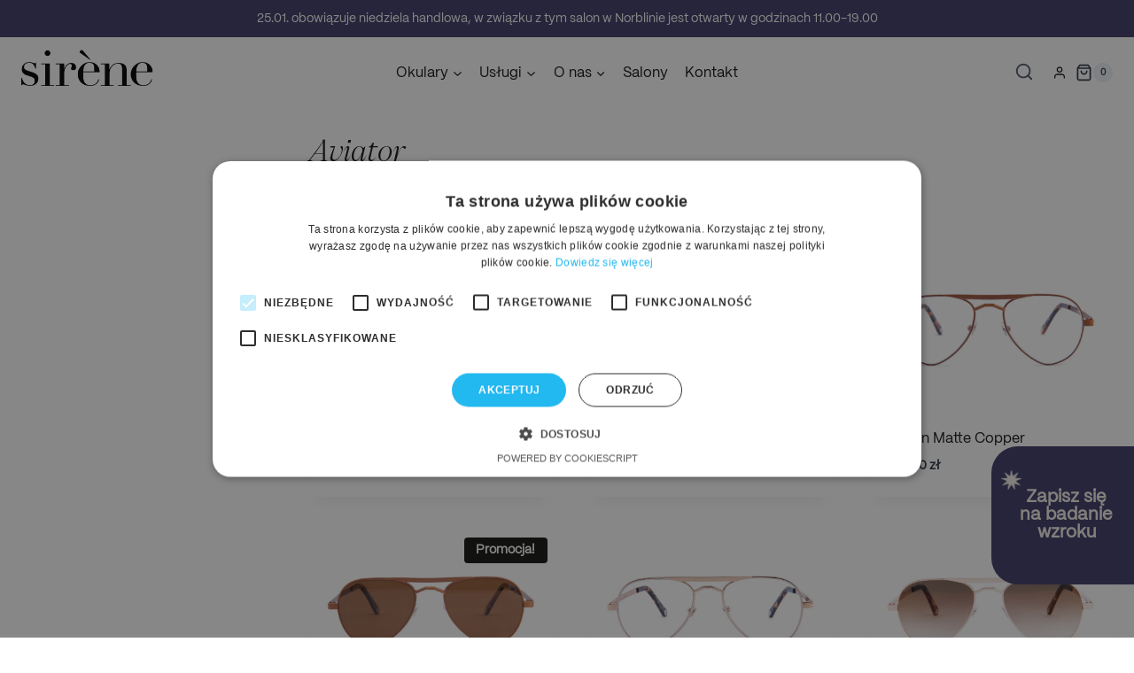

--- FILE ---
content_type: text/html; charset=UTF-8
request_url: https://sireneeyewear.com/tag/aviator/
body_size: 33909
content:
<!doctype html>
<html lang="pl-PL" class="no-js" itemtype="https://schema.org/Blog" itemscope>
<head>
	<meta charset="UTF-8">
	<meta name="viewport" content="width=device-width, initial-scale=1, minimum-scale=1">
	<title>Aviator  - Sirene</title>

<!-- Google Tag Manager for WordPress by gtm4wp.com -->
<script data-cfasync="false" data-pagespeed-no-defer>
	var gtm4wp_datalayer_name = "dataLayer";
	var dataLayer = dataLayer || [];
	const gtm4wp_use_sku_instead = 0;
	const gtm4wp_currency = 'PLN';
	const gtm4wp_product_per_impression = 0;
	const gtm4wp_clear_ecommerce = false;
	const gtm4wp_datalayer_max_timeout = 2000;

	const gtm4wp_scrollerscript_debugmode         = false;
	const gtm4wp_scrollerscript_callbacktime      = 100;
	const gtm4wp_scrollerscript_readerlocation    = 150;
	const gtm4wp_scrollerscript_contentelementid  = "content";
	const gtm4wp_scrollerscript_scannertime       = 60;
</script>
<!-- End Google Tag Manager for WordPress by gtm4wp.com --><script type='application/javascript'  id='pys-version-script'>console.log('PixelYourSite Free version 11.1.5.2');</script>
<meta name="robots" content="index, follow, max-snippet:-1, max-image-preview:large, max-video-preview:-1">
<link rel="canonical" href="https://sireneeyewear.com/tag/aviator/">
<meta property="og:url" content="https://sireneeyewear.com/tag/aviator/">
<meta property="og:site_name" content="Sirene">
<meta property="og:locale" content="pl_PL">
<meta property="og:type" content="object">
<meta property="og:title" content="Aviator  - Sirene">
<meta property="fb:pages" content="">
<meta property="fb:admins" content="">
<meta property="fb:app_id" content="">
<meta name="twitter:card" content="summary">
<meta name="twitter:title" content="Aviator  - Sirene">
<link rel='dns-prefetch' href='//www.googletagmanager.com' />
<link rel='dns-prefetch' href='//connect.facebook.net' />
<link rel='dns-prefetch' href='//www.google-analytics.com' />
<link href='https://www.googletagmanager.com' crossorigin='anonymous' rel='preconnect' />
<link href='https://connect.facebook.net' crossorigin='anonymous' rel='preconnect' />
<link href='https://www.google-analytics.com' crossorigin='anonymous' rel='preconnect' />
<link rel="alternate" type="application/rss+xml" title="Sirene &raquo; Kanał z wpisami" href="https://sireneeyewear.com/feed/" />
<link rel="alternate" type="application/rss+xml" title="Sirene &raquo; Kanał z komentarzami" href="https://sireneeyewear.com/comments/feed/" />
<script type="application/ld+json">{"@context":"https:\/\/schema.org","name":"Breadcrumb","@type":"BreadcrumbList","itemListElement":[{"@type":"ListItem","position":1,"item":{"@type":"WebPage","id":"https:\/\/sireneeyewear.com\/tag\/aviator\/#webpage","url":"https:\/\/sireneeyewear.com\/tag\/aviator\/","name":"Aviator"}}]}</script>
			<script>document.documentElement.classList.remove( 'no-js' );</script>
			<link rel="alternate" type="application/rss+xml" title="Kanał Sirene &raquo; Aviator Znacznik" href="https://sireneeyewear.com/tag/aviator/feed/" />
<style id='wp-img-auto-sizes-contain-inline-css'>
img:is([sizes=auto i],[sizes^="auto," i]){contain-intrinsic-size:3000px 1500px}
/*# sourceURL=wp-img-auto-sizes-contain-inline-css */
</style>

<link rel='stylesheet' id='kadence-blocks-rowlayout-css' href='https://sireneeyewear.com/wp-content/plugins/kadence-blocks/dist/style-blocks-rowlayout.css?ver=3.5.31' media='all' />
<link rel='stylesheet' id='kadence-blocks-column-css' href='https://sireneeyewear.com/wp-content/plugins/kadence-blocks/dist/style-blocks-column.css?ver=3.5.31' media='all' />
<style id='kadence-blocks-advancedheading-inline-css'>
.wp-block-kadence-advancedheading mark{background:transparent;border-style:solid;border-width:0}.wp-block-kadence-advancedheading mark.kt-highlight{color:#f76a0c;}.kb-adv-heading-icon{display: inline-flex;justify-content: center;align-items: center;} .is-layout-constrained > .kb-advanced-heading-link {display: block;}.single-content .kadence-advanced-heading-wrapper h1, .single-content .kadence-advanced-heading-wrapper h2, .single-content .kadence-advanced-heading-wrapper h3, .single-content .kadence-advanced-heading-wrapper h4, .single-content .kadence-advanced-heading-wrapper h5, .single-content .kadence-advanced-heading-wrapper h6 {margin: 1.5em 0 .5em;}.single-content .kadence-advanced-heading-wrapper+* { margin-top:0;}.kb-screen-reader-text{position:absolute;width:1px;height:1px;padding:0;margin:-1px;overflow:hidden;clip:rect(0,0,0,0);}
/*# sourceURL=kadence-blocks-advancedheading-inline-css */
</style>
<link rel='stylesheet' id='kadence-blocks-advancedbtn-css' href='https://sireneeyewear.com/wp-content/plugins/kadence-blocks/dist/style-blocks-advancedbtn.css?ver=3.5.31' media='all' />
<link rel='stylesheet' id='kadence-blocks-pro-dynamichtml-css' href='https://sireneeyewear.com/wp-content/plugins/kadence-blocks-pro/dist/style-blocks-dynamichtml.css?ver=2.8.8' media='all' />
<link rel='stylesheet' id='kadence-blocks-iconlist-css' href='https://sireneeyewear.com/wp-content/plugins/kadence-blocks/dist/style-blocks-iconlist.css?ver=3.5.31' media='all' />
<link rel='stylesheet' id='kadence-blocks-icon-css' href='https://sireneeyewear.com/wp-content/plugins/kadence-blocks/dist/style-blocks-icon.css?ver=3.5.31' media='all' />
<link rel='stylesheet' id='wp-block-library-css' href='https://sireneeyewear.com/wp-includes/css/dist/block-library/style.min.css?ver=6.9' media='all' />
<style id='global-styles-inline-css'>
:root{--wp--preset--aspect-ratio--square: 1;--wp--preset--aspect-ratio--4-3: 4/3;--wp--preset--aspect-ratio--3-4: 3/4;--wp--preset--aspect-ratio--3-2: 3/2;--wp--preset--aspect-ratio--2-3: 2/3;--wp--preset--aspect-ratio--16-9: 16/9;--wp--preset--aspect-ratio--9-16: 9/16;--wp--preset--color--black: #000000;--wp--preset--color--cyan-bluish-gray: #abb8c3;--wp--preset--color--white: #ffffff;--wp--preset--color--pale-pink: #f78da7;--wp--preset--color--vivid-red: #cf2e2e;--wp--preset--color--luminous-vivid-orange: #ff6900;--wp--preset--color--luminous-vivid-amber: #fcb900;--wp--preset--color--light-green-cyan: #7bdcb5;--wp--preset--color--vivid-green-cyan: #00d084;--wp--preset--color--pale-cyan-blue: #8ed1fc;--wp--preset--color--vivid-cyan-blue: #0693e3;--wp--preset--color--vivid-purple: #9b51e0;--wp--preset--color--theme-palette-1: var(--global-palette1);--wp--preset--color--theme-palette-2: var(--global-palette2);--wp--preset--color--theme-palette-3: var(--global-palette3);--wp--preset--color--theme-palette-4: var(--global-palette4);--wp--preset--color--theme-palette-5: var(--global-palette5);--wp--preset--color--theme-palette-6: var(--global-palette6);--wp--preset--color--theme-palette-7: var(--global-palette7);--wp--preset--color--theme-palette-8: var(--global-palette8);--wp--preset--color--theme-palette-9: var(--global-palette9);--wp--preset--color--theme-palette-10: var(--global-palette10);--wp--preset--color--theme-palette-11: var(--global-palette11);--wp--preset--color--theme-palette-12: var(--global-palette12);--wp--preset--color--theme-palette-13: var(--global-palette13);--wp--preset--color--theme-palette-14: var(--global-palette14);--wp--preset--color--theme-palette-15: var(--global-palette15);--wp--preset--gradient--vivid-cyan-blue-to-vivid-purple: linear-gradient(135deg,rgb(6,147,227) 0%,rgb(155,81,224) 100%);--wp--preset--gradient--light-green-cyan-to-vivid-green-cyan: linear-gradient(135deg,rgb(122,220,180) 0%,rgb(0,208,130) 100%);--wp--preset--gradient--luminous-vivid-amber-to-luminous-vivid-orange: linear-gradient(135deg,rgb(252,185,0) 0%,rgb(255,105,0) 100%);--wp--preset--gradient--luminous-vivid-orange-to-vivid-red: linear-gradient(135deg,rgb(255,105,0) 0%,rgb(207,46,46) 100%);--wp--preset--gradient--very-light-gray-to-cyan-bluish-gray: linear-gradient(135deg,rgb(238,238,238) 0%,rgb(169,184,195) 100%);--wp--preset--gradient--cool-to-warm-spectrum: linear-gradient(135deg,rgb(74,234,220) 0%,rgb(151,120,209) 20%,rgb(207,42,186) 40%,rgb(238,44,130) 60%,rgb(251,105,98) 80%,rgb(254,248,76) 100%);--wp--preset--gradient--blush-light-purple: linear-gradient(135deg,rgb(255,206,236) 0%,rgb(152,150,240) 100%);--wp--preset--gradient--blush-bordeaux: linear-gradient(135deg,rgb(254,205,165) 0%,rgb(254,45,45) 50%,rgb(107,0,62) 100%);--wp--preset--gradient--luminous-dusk: linear-gradient(135deg,rgb(255,203,112) 0%,rgb(199,81,192) 50%,rgb(65,88,208) 100%);--wp--preset--gradient--pale-ocean: linear-gradient(135deg,rgb(255,245,203) 0%,rgb(182,227,212) 50%,rgb(51,167,181) 100%);--wp--preset--gradient--electric-grass: linear-gradient(135deg,rgb(202,248,128) 0%,rgb(113,206,126) 100%);--wp--preset--gradient--midnight: linear-gradient(135deg,rgb(2,3,129) 0%,rgb(40,116,252) 100%);--wp--preset--font-size--small: var(--global-font-size-small);--wp--preset--font-size--medium: var(--global-font-size-medium);--wp--preset--font-size--large: var(--global-font-size-large);--wp--preset--font-size--x-large: 42px;--wp--preset--font-size--larger: var(--global-font-size-larger);--wp--preset--font-size--xxlarge: var(--global-font-size-xxlarge);--wp--preset--spacing--20: 0.44rem;--wp--preset--spacing--30: 0.67rem;--wp--preset--spacing--40: 1rem;--wp--preset--spacing--50: 1.5rem;--wp--preset--spacing--60: 2.25rem;--wp--preset--spacing--70: 3.38rem;--wp--preset--spacing--80: 5.06rem;--wp--preset--shadow--natural: 6px 6px 9px rgba(0, 0, 0, 0.2);--wp--preset--shadow--deep: 12px 12px 50px rgba(0, 0, 0, 0.4);--wp--preset--shadow--sharp: 6px 6px 0px rgba(0, 0, 0, 0.2);--wp--preset--shadow--outlined: 6px 6px 0px -3px rgb(255, 255, 255), 6px 6px rgb(0, 0, 0);--wp--preset--shadow--crisp: 6px 6px 0px rgb(0, 0, 0);}:where(.is-layout-flex){gap: 0.5em;}:where(.is-layout-grid){gap: 0.5em;}body .is-layout-flex{display: flex;}.is-layout-flex{flex-wrap: wrap;align-items: center;}.is-layout-flex > :is(*, div){margin: 0;}body .is-layout-grid{display: grid;}.is-layout-grid > :is(*, div){margin: 0;}:where(.wp-block-columns.is-layout-flex){gap: 2em;}:where(.wp-block-columns.is-layout-grid){gap: 2em;}:where(.wp-block-post-template.is-layout-flex){gap: 1.25em;}:where(.wp-block-post-template.is-layout-grid){gap: 1.25em;}.has-black-color{color: var(--wp--preset--color--black) !important;}.has-cyan-bluish-gray-color{color: var(--wp--preset--color--cyan-bluish-gray) !important;}.has-white-color{color: var(--wp--preset--color--white) !important;}.has-pale-pink-color{color: var(--wp--preset--color--pale-pink) !important;}.has-vivid-red-color{color: var(--wp--preset--color--vivid-red) !important;}.has-luminous-vivid-orange-color{color: var(--wp--preset--color--luminous-vivid-orange) !important;}.has-luminous-vivid-amber-color{color: var(--wp--preset--color--luminous-vivid-amber) !important;}.has-light-green-cyan-color{color: var(--wp--preset--color--light-green-cyan) !important;}.has-vivid-green-cyan-color{color: var(--wp--preset--color--vivid-green-cyan) !important;}.has-pale-cyan-blue-color{color: var(--wp--preset--color--pale-cyan-blue) !important;}.has-vivid-cyan-blue-color{color: var(--wp--preset--color--vivid-cyan-blue) !important;}.has-vivid-purple-color{color: var(--wp--preset--color--vivid-purple) !important;}.has-black-background-color{background-color: var(--wp--preset--color--black) !important;}.has-cyan-bluish-gray-background-color{background-color: var(--wp--preset--color--cyan-bluish-gray) !important;}.has-white-background-color{background-color: var(--wp--preset--color--white) !important;}.has-pale-pink-background-color{background-color: var(--wp--preset--color--pale-pink) !important;}.has-vivid-red-background-color{background-color: var(--wp--preset--color--vivid-red) !important;}.has-luminous-vivid-orange-background-color{background-color: var(--wp--preset--color--luminous-vivid-orange) !important;}.has-luminous-vivid-amber-background-color{background-color: var(--wp--preset--color--luminous-vivid-amber) !important;}.has-light-green-cyan-background-color{background-color: var(--wp--preset--color--light-green-cyan) !important;}.has-vivid-green-cyan-background-color{background-color: var(--wp--preset--color--vivid-green-cyan) !important;}.has-pale-cyan-blue-background-color{background-color: var(--wp--preset--color--pale-cyan-blue) !important;}.has-vivid-cyan-blue-background-color{background-color: var(--wp--preset--color--vivid-cyan-blue) !important;}.has-vivid-purple-background-color{background-color: var(--wp--preset--color--vivid-purple) !important;}.has-black-border-color{border-color: var(--wp--preset--color--black) !important;}.has-cyan-bluish-gray-border-color{border-color: var(--wp--preset--color--cyan-bluish-gray) !important;}.has-white-border-color{border-color: var(--wp--preset--color--white) !important;}.has-pale-pink-border-color{border-color: var(--wp--preset--color--pale-pink) !important;}.has-vivid-red-border-color{border-color: var(--wp--preset--color--vivid-red) !important;}.has-luminous-vivid-orange-border-color{border-color: var(--wp--preset--color--luminous-vivid-orange) !important;}.has-luminous-vivid-amber-border-color{border-color: var(--wp--preset--color--luminous-vivid-amber) !important;}.has-light-green-cyan-border-color{border-color: var(--wp--preset--color--light-green-cyan) !important;}.has-vivid-green-cyan-border-color{border-color: var(--wp--preset--color--vivid-green-cyan) !important;}.has-pale-cyan-blue-border-color{border-color: var(--wp--preset--color--pale-cyan-blue) !important;}.has-vivid-cyan-blue-border-color{border-color: var(--wp--preset--color--vivid-cyan-blue) !important;}.has-vivid-purple-border-color{border-color: var(--wp--preset--color--vivid-purple) !important;}.has-vivid-cyan-blue-to-vivid-purple-gradient-background{background: var(--wp--preset--gradient--vivid-cyan-blue-to-vivid-purple) !important;}.has-light-green-cyan-to-vivid-green-cyan-gradient-background{background: var(--wp--preset--gradient--light-green-cyan-to-vivid-green-cyan) !important;}.has-luminous-vivid-amber-to-luminous-vivid-orange-gradient-background{background: var(--wp--preset--gradient--luminous-vivid-amber-to-luminous-vivid-orange) !important;}.has-luminous-vivid-orange-to-vivid-red-gradient-background{background: var(--wp--preset--gradient--luminous-vivid-orange-to-vivid-red) !important;}.has-very-light-gray-to-cyan-bluish-gray-gradient-background{background: var(--wp--preset--gradient--very-light-gray-to-cyan-bluish-gray) !important;}.has-cool-to-warm-spectrum-gradient-background{background: var(--wp--preset--gradient--cool-to-warm-spectrum) !important;}.has-blush-light-purple-gradient-background{background: var(--wp--preset--gradient--blush-light-purple) !important;}.has-blush-bordeaux-gradient-background{background: var(--wp--preset--gradient--blush-bordeaux) !important;}.has-luminous-dusk-gradient-background{background: var(--wp--preset--gradient--luminous-dusk) !important;}.has-pale-ocean-gradient-background{background: var(--wp--preset--gradient--pale-ocean) !important;}.has-electric-grass-gradient-background{background: var(--wp--preset--gradient--electric-grass) !important;}.has-midnight-gradient-background{background: var(--wp--preset--gradient--midnight) !important;}.has-small-font-size{font-size: var(--wp--preset--font-size--small) !important;}.has-medium-font-size{font-size: var(--wp--preset--font-size--medium) !important;}.has-large-font-size{font-size: var(--wp--preset--font-size--large) !important;}.has-x-large-font-size{font-size: var(--wp--preset--font-size--x-large) !important;}
/*# sourceURL=global-styles-inline-css */
</style>

<style id='classic-theme-styles-inline-css'>
/*! This file is auto-generated */
.wp-block-button__link{color:#fff;background-color:#32373c;border-radius:9999px;box-shadow:none;text-decoration:none;padding:calc(.667em + 2px) calc(1.333em + 2px);font-size:1.125em}.wp-block-file__button{background:#32373c;color:#fff;text-decoration:none}
/*# sourceURL=/wp-includes/css/classic-themes.min.css */
</style>
<style id='woocommerce-inline-inline-css'>
.woocommerce form .form-row .required { visibility: visible; }
/*# sourceURL=woocommerce-inline-inline-css */
</style>
<link rel='stylesheet' id='kadence-global-css' href='https://sireneeyewear.com/wp-content/themes/kadence/assets/css/global.min.css?ver=1.4.3' media='all' />
<style id='kadence-global-inline-css'>
/* Kadence Base CSS */
:root{--global-palette1:#3c3a67;--global-palette2:rgba(60,58,103,0.1);--global-palette3:#131310;--global-palette4:#2D3748;--global-palette5:#4A5568;--global-palette6:#666666;--global-palette7:#EDF2F7;--global-palette8:#f6efe9;--global-palette9:#ffffff;--global-palette10:oklch(from var(--global-palette1) calc(l + 0.10 * (1 - l)) calc(c * 1.00) calc(h + 180) / 100%);--global-palette11:#13612e;--global-palette12:#1159af;--global-palette13:#b82105;--global-palette14:#f7630c;--global-palette15:#f5a524;--global-palette9rgb:255, 255, 255;--global-palette-highlight:var(--global-palette3);--global-palette-highlight-alt:var(--global-palette6);--global-palette-highlight-alt2:var(--global-palette9);--global-palette-btn-bg:var(--global-palette3);--global-palette-btn-bg-hover:var(--global-palette1);--global-palette-btn:var(--global-palette9);--global-palette-btn-hover:var(--global-palette9);--global-palette-btn-sec-bg:var(--global-palette9);--global-palette-btn-sec-bg-hover:var(--global-palette3);--global-palette-btn-sec:var(--global-palette3);--global-palette-btn-sec-hover:var(--global-palette9);--global-body-font-family:'PP Mori Regular';--global-heading-font-family:'PP Mori Regular';--global-primary-nav-font-family:inherit;--global-fallback-font:sans-serif;--global-display-fallback-font:sans-serif;--global-content-width:1390px;--global-content-wide-width:calc(1390px + 230px);--global-content-narrow-width:842px;--global-content-edge-padding:1.5rem;--global-content-boxed-padding:2rem;--global-calc-content-width:calc(1390px - var(--global-content-edge-padding) - var(--global-content-edge-padding) );--wp--style--global--content-size:var(--global-calc-content-width);}.wp-site-blocks{--global-vw:calc( 100vw - ( 0.5 * var(--scrollbar-offset)));}body{background:var(--global-palette8);}body, input, select, optgroup, textarea{font-style:normal;font-weight:400;font-size:16px;line-height:1.6;font-family:var(--global-body-font-family);color:var(--global-palette4);}.content-bg, body.content-style-unboxed .site{background:var(--global-palette9);}h1,h2,h3,h4,h5,h6{font-family:var(--global-heading-font-family);}h1{font-weight:700;font-size:32px;line-height:1.5;color:var(--global-palette3);}h2{font-style:normal;font-weight:700;font-size:22px;line-height:1.5;color:var(--global-palette3);}h3{font-weight:700;font-size:24px;line-height:1.5;color:var(--global-palette3);}h4{font-weight:700;font-size:22px;line-height:1.5;color:var(--global-palette4);}h5{font-weight:700;font-size:20px;line-height:1.5;color:var(--global-palette4);}h6{font-weight:700;font-size:18px;line-height:1.5;color:var(--global-palette5);}.entry-hero .kadence-breadcrumbs{max-width:1390px;}.site-container, .site-header-row-layout-contained, .site-footer-row-layout-contained, .entry-hero-layout-contained, .comments-area, .alignfull > .wp-block-cover__inner-container, .alignwide > .wp-block-cover__inner-container{max-width:var(--global-content-width);}.content-width-narrow .content-container.site-container, .content-width-narrow .hero-container.site-container{max-width:var(--global-content-narrow-width);}@media all and (min-width: 1620px){.wp-site-blocks .content-container  .alignwide{margin-left:-115px;margin-right:-115px;width:unset;max-width:unset;}}@media all and (min-width: 1102px){.content-width-narrow .wp-site-blocks .content-container .alignwide{margin-left:-130px;margin-right:-130px;width:unset;max-width:unset;}}.content-style-boxed .wp-site-blocks .entry-content .alignwide{margin-left:calc( -1 * var( --global-content-boxed-padding ) );margin-right:calc( -1 * var( --global-content-boxed-padding ) );}.content-area{margin-top:5rem;margin-bottom:5rem;}@media all and (max-width: 1024px){.content-area{margin-top:3rem;margin-bottom:3rem;}}@media all and (max-width: 767px){.content-area{margin-top:2rem;margin-bottom:2rem;}}@media all and (max-width: 1024px){:root{--global-content-boxed-padding:2rem;}}@media all and (max-width: 767px){:root{--global-content-boxed-padding:1.5rem;}}.entry-content-wrap{padding:2rem;}@media all and (max-width: 1024px){.entry-content-wrap{padding:2rem;}}@media all and (max-width: 767px){.entry-content-wrap{padding:1.5rem;}}.entry.single-entry{box-shadow:0px 15px 15px -10px rgba(0,0,0,0.05);}.entry.loop-entry{box-shadow:0px 15px 15px -10px rgba(0,0,0,0.05);}.loop-entry .entry-content-wrap{padding:2rem;}@media all and (max-width: 1024px){.loop-entry .entry-content-wrap{padding:2rem;}}@media all and (max-width: 767px){.loop-entry .entry-content-wrap{padding:1.5rem;}}button, .button, .wp-block-button__link, input[type="button"], input[type="reset"], input[type="submit"], .fl-button, .elementor-button-wrapper .elementor-button, .wc-block-components-checkout-place-order-button, .wc-block-cart__submit{font-style:normal;font-weight:700;font-size:22px;border-radius:1px;padding:12px 24px 12px 24px;border-color:var(--global-palette3);box-shadow:0px 0px 0px 0px rgba(0,0,0,0);}.wp-block-button.is-style-outline .wp-block-button__link{padding:12px 24px 12px 24px;}button:hover, button:focus, button:active, .button:hover, .button:focus, .button:active, .wp-block-button__link:hover, .wp-block-button__link:focus, .wp-block-button__link:active, input[type="button"]:hover, input[type="button"]:focus, input[type="button"]:active, input[type="reset"]:hover, input[type="reset"]:focus, input[type="reset"]:active, input[type="submit"]:hover, input[type="submit"]:focus, input[type="submit"]:active, .elementor-button-wrapper .elementor-button:hover, .elementor-button-wrapper .elementor-button:focus, .elementor-button-wrapper .elementor-button:active, .wc-block-cart__submit:hover{border-color:var(--global-palette1);box-shadow:0px 0px 0px 0px rgba(0,0,0,0.1);}.kb-button.kb-btn-global-outline.kb-btn-global-inherit{padding-top:calc(12px - 2px);padding-right:calc(24px - 2px);padding-bottom:calc(12px - 2px);padding-left:calc(24px - 2px);}@media all and (max-width: 1024px){button, .button, .wp-block-button__link, input[type="button"], input[type="reset"], input[type="submit"], .fl-button, .elementor-button-wrapper .elementor-button, .wc-block-components-checkout-place-order-button, .wc-block-cart__submit{border-color:var(--global-palette3);}}@media all and (max-width: 767px){button, .button, .wp-block-button__link, input[type="button"], input[type="reset"], input[type="submit"], .fl-button, .elementor-button-wrapper .elementor-button, .wc-block-components-checkout-place-order-button, .wc-block-cart__submit{border-color:var(--global-palette3);}}button.button-style-secondary, .button.button-style-secondary, .wp-block-button__link.button-style-secondary, input[type="button"].button-style-secondary, input[type="reset"].button-style-secondary, input[type="submit"].button-style-secondary, .fl-button.button-style-secondary, .elementor-button-wrapper .elementor-button.button-style-secondary, .wc-block-components-checkout-place-order-button.button-style-secondary, .wc-block-cart__submit.button-style-secondary{font-style:normal;font-weight:700;font-size:22px;border-color:var(--global-palette1);}button.button-style-secondary:hover, button.button-style-secondary:focus, button.button-style-secondary:active, .button.button-style-secondary:hover, .button.button-style-secondary:focus, .button.button-style-secondary:active, .wp-block-button__link.button-style-secondary:hover, .wp-block-button__link.button-style-secondary:focus, .wp-block-button__link.button-style-secondary:active, input[type="button"].button-style-secondary:hover, input[type="button"].button-style-secondary:focus, input[type="button"].button-style-secondary:active, input[type="reset"].button-style-secondary:hover, input[type="reset"].button-style-secondary:focus, input[type="reset"].button-style-secondary:active, input[type="submit"].button-style-secondary:hover, input[type="submit"].button-style-secondary:focus, input[type="submit"].button-style-secondary:active, .elementor-button-wrapper .elementor-button.button-style-secondary:hover, .elementor-button-wrapper .elementor-button.button-style-secondary:focus, .elementor-button-wrapper .elementor-button.button-style-secondary:active, .wc-block-cart__submit.button-style-secondary:hover{border-color:var(--global-palette1);}@media all and (max-width: 1024px){button.button-style-secondary, .button.button-style-secondary, .wp-block-button__link.button-style-secondary, input[type="button"].button-style-secondary, input[type="reset"].button-style-secondary, input[type="submit"].button-style-secondary, .fl-button.button-style-secondary, .elementor-button-wrapper .elementor-button.button-style-secondary, .wc-block-components-checkout-place-order-button.button-style-secondary, .wc-block-cart__submit.button-style-secondary{border-color:var(--global-palette1);}}@media all and (max-width: 767px){button.button-style-secondary, .button.button-style-secondary, .wp-block-button__link.button-style-secondary, input[type="button"].button-style-secondary, input[type="reset"].button-style-secondary, input[type="submit"].button-style-secondary, .fl-button.button-style-secondary, .elementor-button-wrapper .elementor-button.button-style-secondary, .wc-block-components-checkout-place-order-button.button-style-secondary, .wc-block-cart__submit.button-style-secondary{border-color:var(--global-palette1);}}@media all and (min-width: 1025px){.transparent-header .entry-hero .entry-hero-container-inner{padding-top:calc(0px + 80px);}}@media all and (max-width: 1024px){.mobile-transparent-header .entry-hero .entry-hero-container-inner{padding-top:calc(0px + 80px);}}@media all and (max-width: 767px){.mobile-transparent-header .entry-hero .entry-hero-container-inner{padding-top:calc(0px + 80px);}}
/* Kadence Header CSS */
@media all and (max-width: 1024px){.mobile-transparent-header #masthead{position:absolute;left:0px;right:0px;z-index:100;}.kadence-scrollbar-fixer.mobile-transparent-header #masthead{right:var(--scrollbar-offset,0);}.mobile-transparent-header #masthead, .mobile-transparent-header .site-top-header-wrap .site-header-row-container-inner, .mobile-transparent-header .site-main-header-wrap .site-header-row-container-inner, .mobile-transparent-header .site-bottom-header-wrap .site-header-row-container-inner{background:transparent;}.site-header-row-tablet-layout-fullwidth, .site-header-row-tablet-layout-standard{padding:0px;}}@media all and (min-width: 1025px){.transparent-header #masthead{position:absolute;left:0px;right:0px;z-index:100;}.transparent-header.kadence-scrollbar-fixer #masthead{right:var(--scrollbar-offset,0);}.transparent-header #masthead, .transparent-header .site-top-header-wrap .site-header-row-container-inner, .transparent-header .site-main-header-wrap .site-header-row-container-inner, .transparent-header .site-bottom-header-wrap .site-header-row-container-inner{background:transparent;}}.site-branding a.brand img{max-width:150px;}.site-branding a.brand img.svg-logo-image{width:150px;}@media all and (max-width: 1024px){.site-branding a.brand img{max-width:80px;}.site-branding a.brand img.svg-logo-image{width:80px;}}.site-branding{padding:0px 0px 12px 0px;}#masthead, #masthead .kadence-sticky-header.item-is-fixed:not(.item-at-start):not(.site-header-row-container):not(.site-main-header-wrap), #masthead .kadence-sticky-header.item-is-fixed:not(.item-at-start) > .site-header-row-container-inner{background:#ffffff;}.site-main-header-inner-wrap{min-height:80px;}.site-top-header-wrap .site-header-row-container-inner{background:var(--global-palette1);}.site-top-header-inner-wrap{min-height:0px;}.site-top-header-wrap .site-header-row-container-inner>.site-container{padding:10px 0px 10px 0px;}#masthead .kadence-sticky-header.item-is-fixed:not(.item-at-start) .site-branding a.brand .logo-icon, #masthead .kadence-sticky-header.item-is-fixed:not(.item-at-start) .site-branding a.brand .logo-icon{color:var(--global-palette3);}.site-main-header-wrap.site-header-row-container.site-header-focus-item.site-header-row-layout-standard.kadence-sticky-header.item-is-fixed.item-is-stuck, .site-header-upper-inner-wrap.kadence-sticky-header.item-is-fixed.item-is-stuck, .site-header-inner-wrap.kadence-sticky-header.item-is-fixed.item-is-stuck, .site-top-header-wrap.site-header-row-container.site-header-focus-item.site-header-row-layout-standard.kadence-sticky-header.item-is-fixed.item-is-stuck, .site-bottom-header-wrap.site-header-row-container.site-header-focus-item.site-header-row-layout-standard.kadence-sticky-header.item-is-fixed.item-is-stuck{box-shadow:0px 0px 0px 0px rgba(0,0,0,0);}#masthead .kadence-sticky-header.item-is-fixed:not(.item-at-start) .site-branding .site-title, #masthead .kadence-sticky-header.item-is-fixed:not(.item-at-start) .site-branding .site-description{color:var(--global-palette3);}#masthead .kadence-sticky-header.item-is-fixed:not(.item-at-start) .header-menu-container > ul > li > a{color:var(--global-palette3);}#masthead .kadence-sticky-header.item-is-fixed:not(.item-at-start) .mobile-toggle-open-container .menu-toggle-open, #masthead .kadence-sticky-header.item-is-fixed:not(.item-at-start) .search-toggle-open-container .search-toggle-open{color:var(--global-palette3);}#masthead .kadence-sticky-header.item-is-fixed:not(.item-at-start) .header-menu-container > ul > li > a:hover{color:var(--global-palette3);}#masthead .kadence-sticky-header.item-is-fixed:not(.item-at-start) .mobile-toggle-open-container .menu-toggle-open:hover, #masthead .kadence-sticky-header.item-is-fixed:not(.item-at-start) .mobile-toggle-open-container .menu-toggle-open:focus, #masthead .kadence-sticky-header.item-is-fixed:not(.item-at-start) .search-toggle-open-container .search-toggle-open:hover, #masthead .kadence-sticky-header.item-is-fixed:not(.item-at-start) .search-toggle-open-container .search-toggle-open:focus{color:var(--global-palette3);}#masthead .kadence-sticky-header.item-is-fixed:not(.item-at-start) .header-menu-container > ul > li.current-menu-item > a, #masthead .kadence-sticky-header.item-is-fixed:not(.item-at-start) .header-menu-container > ul > li.current_page_item > a, #masthead .kadence-sticky-header.item-is-fixed:not(.item-at-start) .header-menu-container > ul > li.current_page_parent > a, #masthead .kadence-sticky-header.item-is-fixed:not(.item-at-start) .header-menu-container > ul > li.current_page_ancestor > a{color:var(--global-palette3);}#masthead .kadence-sticky-header.item-is-fixed:not(.item-at-start) .header-cart-wrap .header-cart-button, #masthead .kadence-sticky-header.item-is-fixed:not(.item-at-start) .header-mobile-cart-wrap .header-cart-button{color:var(--global-palette3);}.header-navigation[class*="header-navigation-style-underline"] .header-menu-container.primary-menu-container>ul>li>a:after{width:calc( 100% - 1.2em);}.main-navigation .primary-menu-container > ul > li.menu-item > a{padding-left:calc(1.2em / 2);padding-right:calc(1.2em / 2);padding-top:0.6em;padding-bottom:0.6em;color:var(--global-palette3);}.main-navigation .primary-menu-container > ul > li.menu-item .dropdown-nav-special-toggle{right:calc(1.2em / 2);}.main-navigation .primary-menu-container > ul > li.menu-item > a:hover{color:var(--global-palette-highlight);}.main-navigation .primary-menu-container > ul > li.menu-item.current-menu-item > a{color:var(--global-palette1);}.header-navigation .header-menu-container ul ul.sub-menu, .header-navigation .header-menu-container ul ul.submenu{background:var(--global-palette9);box-shadow:0px 2px 13px 0px rgba(0,0,0,0.1);}.header-navigation .header-menu-container ul ul li.menu-item, .header-menu-container ul.menu > li.kadence-menu-mega-enabled > ul > li.menu-item > a{border-bottom:1px solid rgba(255,255,255,0.1);border-radius:0px 0px 0px 0px;}.header-navigation .header-menu-container ul ul li.menu-item > a{width:200px;padding-top:1em;padding-bottom:1em;color:var(--global-palette3);font-size:12px;}.header-navigation .header-menu-container ul ul li.menu-item > a:hover{color:var(--global-palette3);background:var(--global-palette9);border-radius:0px 0px 0px 0px;}.header-navigation .header-menu-container ul ul li.menu-item.current-menu-item > a{color:var(--global-palette3);background:var(--global-palette9);border-radius:0px 0px 0px 0px;}.mobile-toggle-open-container .menu-toggle-open, .mobile-toggle-open-container .menu-toggle-open:focus{color:var(--global-palette5);padding:0.4em 0.6em 0.4em 0.6em;font-size:14px;}.mobile-toggle-open-container .menu-toggle-open.menu-toggle-style-bordered{border:1px solid currentColor;}.mobile-toggle-open-container .menu-toggle-open .menu-toggle-icon{font-size:20px;}.mobile-toggle-open-container .menu-toggle-open:hover, .mobile-toggle-open-container .menu-toggle-open:focus-visible{color:var(--global-palette-highlight);}.mobile-navigation ul li{font-size:14px;}.mobile-navigation ul li a{padding-top:1em;padding-bottom:1em;}.mobile-navigation ul li > a, .mobile-navigation ul li.menu-item-has-children > .drawer-nav-drop-wrap{color:var(--global-palette3);}.mobile-navigation ul li.current-menu-item > a, .mobile-navigation ul li.current-menu-item.menu-item-has-children > .drawer-nav-drop-wrap{color:var(--global-palette3);}.mobile-navigation ul li.menu-item-has-children .drawer-nav-drop-wrap, .mobile-navigation ul li:not(.menu-item-has-children) a{border-bottom:0px solid rgba(255,255,255,0.1);}.mobile-navigation:not(.drawer-navigation-parent-toggle-true) ul li.menu-item-has-children .drawer-nav-drop-wrap button{border-left:0px solid rgba(255,255,255,0.1);}#mobile-drawer .drawer-inner, #mobile-drawer.popup-drawer-layout-fullwidth.popup-drawer-animation-slice .pop-portion-bg, #mobile-drawer.popup-drawer-layout-fullwidth.popup-drawer-animation-slice.pop-animated.show-drawer .drawer-inner{background:var(--global-palette9);}#mobile-drawer .drawer-header .drawer-toggle{padding:0.6em 0.15em 0.6em 0.15em;font-size:24px;}#mobile-drawer .drawer-header .drawer-toggle, #mobile-drawer .drawer-header .drawer-toggle:focus{color:var(--global-palette3);}.header-html{font-style:normal;font-size:14px;color:var(--global-palette9);}.header-mobile-social-wrap .header-mobile-social-inner-wrap{font-size:1em;gap:0.3em;}.header-mobile-social-wrap .header-mobile-social-inner-wrap .social-button{color:var(--global-palette3);background:var(--global-palette9);border:2px none transparent;border-radius:3px;}.search-toggle-open-container .search-toggle-open{color:var(--global-palette5);}.search-toggle-open-container .search-toggle-open.search-toggle-style-bordered{border:1px solid currentColor;}.search-toggle-open-container .search-toggle-open .search-toggle-icon{font-size:1em;}.search-toggle-open-container .search-toggle-open:hover, .search-toggle-open-container .search-toggle-open:focus{color:var(--global-palette-highlight);}#search-drawer .drawer-inner{background:rgba(60,58,103,0.95);}.mobile-header-button-wrap .mobile-header-button-inner-wrap .mobile-header-button{border:2px none transparent;box-shadow:0px 0px 0px -7px rgba(0,0,0,0);}.mobile-header-button-wrap .mobile-header-button-inner-wrap .mobile-header-button:hover{box-shadow:0px 15px 25px -7px rgba(0,0,0,0.1);}.mobile-html{font-style:normal;color:var(--global-palette3);}.mobile-html a{color:var(--global-palette3);}.mobile-html a:hover{color:var(--global-palette3);}
/* Kadence Footer CSS */
.site-bottom-footer-inner-wrap{padding-top:30px;padding-bottom:30px;grid-column-gap:30px;}.site-bottom-footer-inner-wrap .widget{margin-bottom:30px;}.site-bottom-footer-inner-wrap .site-footer-section:not(:last-child):after{right:calc(-30px / 2);}
/* Kadence Woo CSS */
.entry-hero.product-hero-section .entry-header{min-height:200px;}.product-title .single-category{font-weight:700;font-size:32px;line-height:1.5;color:var(--global-palette3);}.wp-site-blocks .product-hero-section .extra-title{font-weight:700;font-size:32px;line-height:1.5;}body.archive.tax-woo-product, body.post-type-archive-product{background:var(--global-palette9);}.woocommerce ul.products.woo-archive-btn-button .product-action-wrap .button:not(.kb-button), .woocommerce ul.products li.woo-archive-btn-button .button:not(.kb-button), .wc-block-grid__product.woo-archive-btn-button .product-details .wc-block-grid__product-add-to-cart .wp-block-button__link{border:2px none transparent;box-shadow:0px 0px 0px 0px rgba(0,0,0,0.0);}.woocommerce ul.products.woo-archive-btn-button .product-action-wrap .button:not(.kb-button):hover, .woocommerce ul.products li.woo-archive-btn-button .button:not(.kb-button):hover, .wc-block-grid__product.woo-archive-btn-button .product-details .wc-block-grid__product-add-to-cart .wp-block-button__link:hover{box-shadow:0px 0px 0px 0px rgba(0,0,0,0);}
/* Kadence Pro Header CSS */
.header-navigation-dropdown-direction-left ul ul.submenu, .header-navigation-dropdown-direction-left ul ul.sub-menu{right:0px;left:auto;}.rtl .header-navigation-dropdown-direction-right ul ul.submenu, .rtl .header-navigation-dropdown-direction-right ul ul.sub-menu{left:0px;right:auto;}.header-account-button .nav-drop-title-wrap > .kadence-svg-iconset, .header-account-button > .kadence-svg-iconset{font-size:1em;}.site-header-item .header-account-button .nav-drop-title-wrap, .site-header-item .header-account-wrap > .header-account-button{display:flex;align-items:center;}.header-account-style-icon_label .header-account-label{padding-left:5px;}.header-account-style-label_icon .header-account-label{padding-right:5px;}.site-header-item .header-account-wrap .header-account-button{text-decoration:none;box-shadow:none;color:var(--global-palette3);background:transparent;padding:0.6em 0em 0.6em 0em;}.site-header-item .header-account-wrap .header-account-button:hover{color:var(--global-palette3);}.transparent-header .site-header-item .header-account-wrap .header-account-button{color:var(--global-palette8);}.transparent-header .site-header-item .header-account-wrap .header-account-button:hover{color:#ddd6d1;}.header-mobile-account-wrap .header-account-button .nav-drop-title-wrap > .kadence-svg-iconset, .header-mobile-account-wrap .header-account-button > .kadence-svg-iconset{font-size:1.2em;}.header-mobile-account-wrap .header-account-button .nav-drop-title-wrap, .header-mobile-account-wrap > .header-account-button{display:flex;align-items:center;}.header-mobile-account-wrap.header-account-style-icon_label .header-account-label{padding-left:5px;}.header-mobile-account-wrap.header-account-style-label_icon .header-account-label{padding-right:5px;}.header-mobile-account-wrap .header-account-button{text-decoration:none;box-shadow:none;color:inherit;background:transparent;padding:0.6em 0em 0.6em 0em;}.mobile-transparent-header .header-mobile-account-wrap .header-account-button{color:var(--global-palette8);}.mobile-transparent-header .header-mobile-account-wrap .header-account-button:hover{color:#ddd6d1;}#login-drawer .drawer-inner .drawer-content{display:flex;justify-content:center;align-items:center;position:absolute;top:0px;bottom:0px;left:0px;right:0px;padding:0px;}#loginform p label{display:block;}#login-drawer #loginform{width:100%;}#login-drawer #loginform input{width:100%;}#login-drawer #loginform input[type="checkbox"]{width:auto;}#login-drawer .drawer-inner .drawer-header{position:relative;z-index:100;}#login-drawer .drawer-content_inner.widget_login_form_inner{padding:2em;width:100%;max-width:350px;border-radius:.25rem;background:var(--global-palette9);color:var(--global-palette4);}#login-drawer .lost_password a{color:var(--global-palette6);}#login-drawer .lost_password, #login-drawer .register-field{text-align:center;}#login-drawer .widget_login_form_inner p{margin-top:1.2em;margin-bottom:0em;}#login-drawer .widget_login_form_inner p:first-child{margin-top:0em;}#login-drawer .widget_login_form_inner label{margin-bottom:0.5em;}#login-drawer hr.register-divider{margin:1.2em 0;border-width:1px;}#login-drawer .register-field{font-size:90%;}@media all and (min-width: 1025px){#login-drawer hr.register-divider.hide-desktop{display:none;}#login-drawer p.register-field.hide-desktop{display:none;}}@media all and (max-width: 1024px){#login-drawer hr.register-divider.hide-mobile{display:none;}#login-drawer p.register-field.hide-mobile{display:none;}}@media all and (max-width: 767px){#login-drawer hr.register-divider.hide-mobile{display:none;}#login-drawer p.register-field.hide-mobile{display:none;}}.mobile-html2{font-style:normal;font-size:12px;color:var(--global-palette9);margin:0px 10px 0px 10px;}.tertiary-navigation .tertiary-menu-container > ul > li.menu-item > a{padding-left:calc(1.2em / 2);padding-right:calc(1.2em / 2);padding-top:0.6em;padding-bottom:0.6em;color:var(--global-palette5);}.tertiary-navigation .tertiary-menu-container > ul > li.menu-item > a:hover{color:var(--global-palette-highlight);}.tertiary-navigation .tertiary-menu-container > ul > li.menu-item.current-menu-item > a{color:var(--global-palette3);}.header-navigation[class*="header-navigation-style-underline"] .header-menu-container.tertiary-menu-container>ul>li>a:after{width:calc( 100% - 1.2em);}.quaternary-navigation .quaternary-menu-container > ul > li.menu-item > a{padding-left:calc(1.2em / 2);padding-right:calc(1.2em / 2);padding-top:0.6em;padding-bottom:0.6em;color:var(--global-palette5);}.quaternary-navigation .quaternary-menu-container > ul > li.menu-item > a:hover{color:var(--global-palette-highlight);}.quaternary-navigation .quaternary-menu-container > ul > li.menu-item.current-menu-item > a{color:var(--global-palette3);}.header-navigation[class*="header-navigation-style-underline"] .header-menu-container.quaternary-menu-container>ul>li>a:after{width:calc( 100% - 1.2em);}#main-header .header-divider{border-right:1px solid var(--global-palette6);height:50%;}#main-header .header-divider2{border-right:1px solid var(--global-palette6);height:50%;}#main-header .header-divider3{border-right:1px solid var(--global-palette6);height:50%;}#mobile-header .header-mobile-divider, #mobile-drawer .header-mobile-divider{border-right:1px solid var(--global-palette6);height:50%;}#mobile-drawer .header-mobile-divider{border-top:1px solid var(--global-palette6);width:50%;}#mobile-header .header-mobile-divider2{border-right:1px solid var(--global-palette6);height:50%;}#mobile-drawer .header-mobile-divider2{border-top:1px solid var(--global-palette6);width:50%;}.header-item-search-bar form ::-webkit-input-placeholder{color:currentColor;opacity:0.5;}.header-item-search-bar form ::placeholder{color:currentColor;opacity:0.5;}.header-search-bar form{max-width:100%;width:240px;}.transparent-header .header-search-bar form input.search-field, .transparent-header .header-search-bar form .kadence-search-icon-wrap{color:var(--global-palette3);}.header-mobile-search-bar form{max-width:calc(100vw - var(--global-sm-spacing) - var(--global-sm-spacing));width:240px;}.header-widget-lstyle-normal .header-widget-area-inner a:not(.button){text-decoration:underline;}.element-contact-inner-wrap{display:flex;flex-wrap:wrap;align-items:center;margin-top:-0.6em;margin-left:calc(-0.6em / 2);margin-right:calc(-0.6em / 2);}.element-contact-inner-wrap .header-contact-item{display:inline-flex;flex-wrap:wrap;align-items:center;margin-top:0.6em;margin-left:calc(0.6em / 2);margin-right:calc(0.6em / 2);}.element-contact-inner-wrap .header-contact-item .kadence-svg-iconset{font-size:1em;}.header-contact-item img{display:inline-block;}.header-contact-item .contact-label{margin-left:0.3em;}.rtl .header-contact-item .contact-label{margin-right:0.3em;margin-left:0px;}.header-mobile-contact-wrap .element-contact-inner-wrap{display:flex;flex-wrap:wrap;align-items:center;margin-top:-0.6em;margin-left:calc(-0.6em / 2);margin-right:calc(-0.6em / 2);}.header-mobile-contact-wrap .element-contact-inner-wrap .header-contact-item{display:inline-flex;flex-wrap:wrap;align-items:center;margin-top:0.6em;margin-left:calc(0.6em / 2);margin-right:calc(0.6em / 2);}.header-mobile-contact-wrap .element-contact-inner-wrap .header-contact-item .kadence-svg-iconset{font-size:1em;}.transparent-header .header-mobile-contact-wrap .element-contact-inner-wrap .header-contact-item{color:var(--global-palette3);}#main-header .header-button2{box-shadow:0px 0px 0px -7px rgba(0,0,0,0);}#main-header .header-button2:hover{box-shadow:0px 15px 25px -7px rgba(0,0,0,0.1);}.mobile-header-button2-wrap .mobile-header-button-inner-wrap .mobile-header-button2{border:2px none transparent;box-shadow:0px 0px 0px -7px rgba(0,0,0,0);}.mobile-header-button2-wrap .mobile-header-button-inner-wrap .mobile-header-button2:hover{box-shadow:0px 15px 25px -7px rgba(0,0,0,0.1);}#widget-drawer.popup-drawer-layout-fullwidth .drawer-content .header-widget2, #widget-drawer.popup-drawer-layout-sidepanel .drawer-inner{max-width:400px;}#widget-drawer.popup-drawer-layout-fullwidth .drawer-content .header-widget2{margin:0 auto;}.widget-toggle-open{display:flex;align-items:center;background:transparent;box-shadow:none;}.widget-toggle-open:hover, .widget-toggle-open:focus{border-color:currentColor;background:transparent;box-shadow:none;}.widget-toggle-open .widget-toggle-icon{display:flex;}.widget-toggle-open .widget-toggle-label{padding-right:5px;}.rtl .widget-toggle-open .widget-toggle-label{padding-left:5px;padding-right:0px;}.widget-toggle-open .widget-toggle-label:empty, .rtl .widget-toggle-open .widget-toggle-label:empty{padding-right:0px;padding-left:0px;}.widget-toggle-open-container .widget-toggle-open{color:var(--global-palette5);padding:0.4em 0.6em 0.4em 0.6em;font-size:14px;}.widget-toggle-open-container .widget-toggle-open.widget-toggle-style-bordered{border:1px solid currentColor;}.widget-toggle-open-container .widget-toggle-open .widget-toggle-icon{font-size:20px;}.widget-toggle-open-container .widget-toggle-open:hover, .widget-toggle-open-container .widget-toggle-open:focus{color:var(--global-palette-highlight);}#masthead .kadence-sticky-header.item-is-fixed:not(.item-at-start) .widget-toggle-open-container .widget-toggle-open{color:var(--global-palette3);}#widget-drawer .header-widget-2style-normal a:not(.button){text-decoration:underline;}#widget-drawer .header-widget-2style-plain a:not(.button){text-decoration:none;}#widget-drawer .header-widget2 .widget-title{color:var(--global-palette9);}#widget-drawer .header-widget2{color:var(--global-palette8);}#widget-drawer .header-widget2 a:not(.button), #widget-drawer .header-widget2 .drawer-sub-toggle{color:var(--global-palette8);}#widget-drawer .header-widget2 a:not(.button):hover, #widget-drawer .header-widget2 .drawer-sub-toggle:hover{color:var(--global-palette9);}#mobile-secondary-site-navigation ul li{font-size:14px;}#mobile-secondary-site-navigation ul li a{padding-top:1em;padding-bottom:1em;}#mobile-secondary-site-navigation ul li > a, #mobile-secondary-site-navigation ul li.menu-item-has-children > .drawer-nav-drop-wrap{color:var(--global-palette3);}#mobile-secondary-site-navigation ul li.current-menu-item > a, #mobile-secondary-site-navigation ul li.current-menu-item.menu-item-has-children > .drawer-nav-drop-wrap{color:var(--global-palette3);}#mobile-secondary-site-navigation ul li.menu-item-has-children .drawer-nav-drop-wrap, #mobile-secondary-site-navigation ul li:not(.menu-item-has-children) a{border-bottom:0px solid rgba(255,255,255,0.1);}#mobile-secondary-site-navigation:not(.drawer-navigation-parent-toggle-true) ul li.menu-item-has-children .drawer-nav-drop-wrap button{border-left:0px solid rgba(255,255,255,0.1);}
/* Kadence Pro Header CSS */
#filter-drawer.popup-drawer-layout-fullwidth .drawer-content .product-filter-widgets, #filter-drawer.popup-drawer-layout-sidepanel .drawer-inner{max-width:400px;}#filter-drawer.popup-drawer-layout-fullwidth .drawer-content .product-filter-widgets{margin:0 auto;}.filter-toggle-open-container{margin-right:0.5em;}.filter-toggle-open >*:first-child:not(:last-child){margin-right:4px;}.filter-toggle-open{color:inherit;display:flex;align-items:center;background:transparent;box-shadow:none;border-radius:0px;}.filter-toggle-open.filter-toggle-style-default{border:0px;}.filter-toggle-open:hover, .filter-toggle-open:focus{border-color:currentColor;background:transparent;color:inherit;box-shadow:none;}.filter-toggle-open .filter-toggle-icon{display:flex;}.filter-toggle-open >*:first-child:not(:last-child):empty{margin-right:0px;}.filter-toggle-open-container .filter-toggle-open{color:var(--global-palette5);padding:3px 5px 3px 5px;font-size:14px;}.filter-toggle-open-container .filter-toggle-open.filter-toggle-style-bordered{border:1px solid currentColor;}.filter-toggle-open-container .filter-toggle-open .filter-toggle-icon{font-size:20px;}.filter-toggle-open-container .filter-toggle-open:hover, .filter-toggle-open-container .filter-toggle-open:focus{color:var(--global-palette-highlight);}#filter-drawer .drawer-inner{background:var(--global-palette9);}#filter-drawer .drawer-header .drawer-toggle, #filter-drawer .drawer-header .drawer-toggle:focus{color:var(--global-palette5);}#filter-drawer .drawer-header .drawer-toggle:hover, #filter-drawer .drawer-header .drawer-toggle:focus:hover{color:var(--global-palette3);}#filter-drawer .header-filter-2style-normal a:not(.button){text-decoration:underline;}#filter-drawer .header-filter-2style-plain a:not(.button){text-decoration:none;}#filter-drawer .drawer-inner .product-filter-widgets .widget-title{color:var(--global-palette3);}#filter-drawer .drawer-inner .product-filter-widgets{color:var(--global-palette4);}#filter-drawer .drawer-inner .product-filter-widgets a:not(.kb-button) .drawer-inner .product-filter-widgets .drawer-sub-toggle{color:var(--global-palette1);}#filter-drawer .drawer-inner .product-filter-widgets a:hover:not(.kb-button), #filter-drawer .drawer-inner .product-filter-widgets .drawer-sub-toggle:hover{color:var(--global-palette2);}.kadence-shop-active-filters{display:flex;flex-wrap:wrap;}.kadence-clear-filters-container a{text-decoration:none;background:var(--global-palette7);color:var(--global-palette5);padding:.6em;font-size:80%;transition:all 0.3s ease-in-out;-webkit-transition:all 0.3s ease-in-out;-moz-transition:all 0.3s ease-in-out;}.kadence-clear-filters-container ul{margin:0px;padding:0px;border:0px;list-style:none outside;overflow:hidden;zoom:1;}.kadence-clear-filters-container ul li{float:left;padding:0 0 1px 1px;list-style:none;}.kadence-clear-filters-container a:hover{background:var(--global-palette9);color:var(--global-palette3);}
/*# sourceURL=kadence-global-inline-css */
</style>
<link rel='stylesheet' id='kadence-woocommerce-css' href='https://sireneeyewear.com/wp-content/themes/kadence/assets/css/woocommerce.min.css?ver=1.4.3' media='all' />
<link rel='stylesheet' id='p24_plugin_css-css' href='https://sireneeyewear.com/wp-content/plugins/przelewy24/assets/css/paymethods.css?ver=6.9' media='all' />
<link rel='stylesheet' id='payu-gateway-css' href='https://sireneeyewear.com/wp-content/plugins/woo-payu-payment-gateway/assets/css/payu-gateway.css?ver=2.9.0' media='all' />
<style id='kadence-custom-font-css-inline-css'>
@font-face {font-family: "PP Mori Regular";font-style: normal;font-weight: 400;src:url("https://sireneeyewear.com/wp-content/uploads/2025/11/ppmori-regular.woff2") format("woff2"),url("https://sireneeyewear.com/wp-content/uploads/2025/11/ppmori-regular.woff") format("woff");font-display: swap;}@font-face {font-family: "PP Eiko Italic Light";font-style: italic;font-weight: 400;src:url("https://sireneeyewear.com/wp-content/uploads/2025/11/ppeiko-lightitalic.woff2") format("woff2"),url("https://sireneeyewear.com/wp-content/uploads/2025/11/ppeiko-lightitalic-1.woff") format("woff");font-display: swap;}
/*# sourceURL=kadence-custom-font-css-inline-css */
</style>
<link rel='stylesheet' id='weblymate-style-css' href='https://sireneeyewear.com/wp-content/themes/weblymate/style.css?ver=1.0' media='all' />
<link rel='stylesheet' id='kadence_wootemplate-css' href='https://sireneeyewear.com/wp-content/plugins/kadence-woo-extras/lib/templates/assets/css/kadence-product-template.css?ver=2.4.12' media='all' />
<style id='kadence-blocks-global-variables-inline-css'>
:root {--global-kb-font-size-sm:clamp(0.8rem, 0.73rem + 0.217vw, 0.9rem);--global-kb-font-size-md:clamp(1.1rem, 0.995rem + 0.326vw, 1.25rem);--global-kb-font-size-lg:clamp(1.75rem, 1.576rem + 0.543vw, 2rem);--global-kb-font-size-xl:clamp(2.25rem, 1.728rem + 1.63vw, 3rem);--global-kb-font-size-xxl:clamp(2.5rem, 1.456rem + 3.26vw, 4rem);--global-kb-font-size-xxxl:clamp(2.75rem, 0.489rem + 7.065vw, 6rem);}
/*# sourceURL=kadence-blocks-global-variables-inline-css */
</style>
<link rel='stylesheet' id='kadence-snackbar-notice-css' href='https://sireneeyewear.com/wp-content/plugins/kadence-woo-extras/lib/snackbar/css/kadence-snackbar-notice.css?ver=2.4.12' media='all' />
<style id='kadence_blocks_css-inline-css'>
.kb-row-layout-id252_d1c08f-dc > .kt-row-column-wrap{max-width:var( --global-content-width, 1390px );padding-left:var(--global-content-edge-padding);padding-right:var(--global-content-edge-padding);padding-top:var( --global-kb-row-default-top, var(--global-kb-spacing-sm, 1.5rem) );padding-bottom:var( --global-kb-row-default-bottom, var(--global-kb-spacing-sm, 1.5rem) );grid-template-columns:minmax(0, calc(25% - ((var(--kb-default-row-gutter, var(--global-row-gutter-md, 2rem)) * 1 )/2)))minmax(0, calc(75% - ((var(--kb-default-row-gutter, var(--global-row-gutter-md, 2rem)) * 1 )/2)));}@media all and (max-width: 767px){.kb-row-layout-id252_d1c08f-dc > .kt-row-column-wrap{grid-template-columns:minmax(0, 1fr);}}.kadence-column252_c02dbb-b7 > .kt-inside-inner-col{display:flex;}.kadence-column252_c02dbb-b7 > .kt-inside-inner-col{row-gap:var(--global-kb-gap-sm, 1rem);column-gap:var(--global-kb-gap-sm, 1rem);}.kadence-column252_c02dbb-b7 > .kt-inside-inner-col{flex-direction:column;}.kadence-column252_c02dbb-b7 > .kt-inside-inner-col > .aligncenter{width:100%;}@media all and (max-width: 1024px){.kadence-column252_c02dbb-b7 > .kt-inside-inner-col{flex-direction:column;justify-content:center;}}@media all and (max-width: 767px){.kadence-column252_c02dbb-b7 > .kt-inside-inner-col{flex-direction:column;justify-content:center;}}.kadence-column252_b4acb4-bd > .kt-inside-inner-col{column-gap:var(--global-kb-gap-sm, 1rem);}.kadence-column252_b4acb4-bd > .kt-inside-inner-col{flex-direction:column;}.kadence-column252_b4acb4-bd > .kt-inside-inner-col > .aligncenter{width:100%;}@media all and (max-width: 1024px){.kadence-column252_b4acb4-bd > .kt-inside-inner-col{flex-direction:column;justify-content:center;}}@media all and (max-width: 767px){.kadence-column252_b4acb4-bd > .kt-inside-inner-col{flex-direction:column;justify-content:center;}}.kb-row-layout-id252_78f70f-56 > .kt-row-column-wrap{max-width:var( --global-content-width, 1390px );padding-left:var(--global-content-edge-padding);padding-right:var(--global-content-edge-padding);padding-top:var( --global-kb-row-default-top, var(--global-kb-spacing-sm, 1.5rem) );padding-bottom:var( --global-kb-row-default-bottom, var(--global-kb-spacing-sm, 1.5rem) );grid-template-columns:minmax(0, 1fr);}@media all and (max-width: 767px){.kb-row-layout-id252_78f70f-56 > .kt-row-column-wrap{grid-template-columns:minmax(0, 1fr);}}.kadence-column252_605b02-0c > .kt-inside-inner-col{column-gap:var(--global-kb-gap-sm, 1rem);}.kadence-column252_605b02-0c > .kt-inside-inner-col{flex-direction:column;}.kadence-column252_605b02-0c > .kt-inside-inner-col > .aligncenter{width:100%;}@media all and (max-width: 1024px){.kadence-column252_605b02-0c > .kt-inside-inner-col{flex-direction:column;justify-content:center;}}@media all and (max-width: 767px){.kadence-column252_605b02-0c > .kt-inside-inner-col{flex-direction:column;justify-content:center;}}.kadence-column252_0df5dc-2a > .kt-inside-inner-col{column-gap:var(--global-kb-gap-sm, 1rem);}.kadence-column252_0df5dc-2a > .kt-inside-inner-col{flex-direction:column;}.kadence-column252_0df5dc-2a > .kt-inside-inner-col > .aligncenter{width:100%;}@media all and (max-width: 1024px){.kadence-column252_0df5dc-2a > .kt-inside-inner-col{flex-direction:column;justify-content:center;}}@media all and (max-width: 767px){.kadence-column252_0df5dc-2a > .kt-inside-inner-col{flex-direction:column;justify-content:center;}}.wp-block-kadence-advancedbtn.kb-btnsbutton-one-2{justify-content:flex-start;}ul.menu .wp-block-kadence-advancedbtn .kb-btn252_dcc11b-9c.kb-button{width:initial;}.kadence-column119689_e09eb4-3f > .kt-inside-inner-col{display:flex;}.kadence-column119689_e09eb4-3f > .kt-inside-inner-col{column-gap:var(--global-kb-gap-sm, 1rem);}.kadence-column119689_e09eb4-3f > .kt-inside-inner-col{flex-direction:column;justify-content:space-evenly;}.kadence-column119689_e09eb4-3f > .kt-inside-inner-col > .aligncenter{width:100%;}.kt-row-column-wrap > .kadence-column119689_e09eb4-3f{align-self:center;}.kt-inner-column-height-full:not(.kt-has-1-columns) > .wp-block-kadence-column.kadence-column119689_e09eb4-3f{align-self:auto;}.kt-inner-column-height-full:not(.kt-has-1-columns) > .wp-block-kadence-column.kadence-column119689_e09eb4-3f > .kt-inside-inner-col{flex-direction:column;justify-content:space-evenly;}@media all and (max-width: 1024px){.kt-row-column-wrap > .kadence-column119689_e09eb4-3f{align-self:center;}}@media all and (max-width: 1024px){.kt-inner-column-height-full:not(.kt-has-1-columns) > .wp-block-kadence-column.kadence-column119689_e09eb4-3f{align-self:auto;}}@media all and (max-width: 1024px){.kt-inner-column-height-full:not(.kt-has-1-columns) > .wp-block-kadence-column.kadence-column119689_e09eb4-3f > .kt-inside-inner-col{flex-direction:column;justify-content:space-evenly;}}@media all and (max-width: 1024px){.kadence-column119689_e09eb4-3f > .kt-inside-inner-col{flex-direction:column;justify-content:space-evenly;}}@media all and (max-width: 767px){.kt-row-column-wrap > .kadence-column119689_e09eb4-3f{align-self:center;}.kt-inner-column-height-full:not(.kt-has-1-columns) > .wp-block-kadence-column.kadence-column119689_e09eb4-3f{align-self:auto;}.kt-inner-column-height-full:not(.kt-has-1-columns) > .wp-block-kadence-column.kadence-column119689_e09eb4-3f > .kt-inside-inner-col{flex-direction:column;justify-content:space-evenly;}.kadence-column119689_e09eb4-3f > .kt-inside-inner-col{flex-direction:column;justify-content:space-evenly;}}.kb-row-layout-id119689_114f3b-ea > .kt-row-column-wrap{padding-top:12px;padding-right:20px;padding-bottom:20px;padding-left:20px;grid-template-columns:minmax(0, 1fr);}@media all and (max-width: 767px){.kb-row-layout-id119689_114f3b-ea > .kt-row-column-wrap{grid-template-columns:minmax(0, 1fr);}}.kadence-column119689_165552-e9 > .kt-inside-inner-col{column-gap:var(--global-kb-gap-sm, 1rem);}.kadence-column119689_165552-e9 > .kt-inside-inner-col{flex-direction:column;}.kadence-column119689_165552-e9 > .kt-inside-inner-col > .aligncenter{width:100%;}@media all and (max-width: 1024px){.kadence-column119689_165552-e9 > .kt-inside-inner-col{flex-direction:column;justify-content:center;}}@media all and (max-width: 767px){.kadence-column119689_165552-e9 > .kt-inside-inner-col{flex-direction:column;justify-content:center;}}.kb-row-layout-id119409_eb2833-30 > .kt-row-column-wrap{max-width:var( --global-content-width, 1390px );padding-left:var(--global-content-edge-padding);padding-right:var(--global-content-edge-padding);padding-top:3em;padding-bottom:1em;grid-template-columns:minmax(0, 1fr);}.kb-row-layout-id119409_eb2833-30 ,.kb-row-layout-id119409_eb2833-30 h1,.kb-row-layout-id119409_eb2833-30 h2,.kb-row-layout-id119409_eb2833-30 h3,.kb-row-layout-id119409_eb2833-30 h4,.kb-row-layout-id119409_eb2833-30 h5,.kb-row-layout-id119409_eb2833-30 h6{color:var(--global-palette3, #1A202C);}.kb-row-layout-id119409_eb2833-30 a{color:var(--global-palette3, #1A202C);}.kb-row-layout-id119409_eb2833-30 a:hover{color:var(--global-palette6, #718096);}@media all and (max-width: 767px){.kb-row-layout-id119409_eb2833-30 > .kt-row-column-wrap{grid-template-columns:minmax(0, 1fr);}}.kadence-column119409_a726ed-c3 > .kt-inside-inner-col{display:flex;}.kadence-column119409_a726ed-c3 > .kt-inside-inner-col{row-gap:var(--global-kb-gap-none, 0rem );column-gap:var(--global-kb-gap-sm, 1rem);}.kadence-column119409_a726ed-c3 > .kt-inside-inner-col{flex-direction:column;}.kadence-column119409_a726ed-c3 > .kt-inside-inner-col > .aligncenter{width:100%;}@media all and (max-width: 1024px){.kadence-column119409_a726ed-c3 > .kt-inside-inner-col{flex-direction:column;justify-content:center;}}@media all and (max-width: 767px){.kadence-column119409_a726ed-c3 > .kt-inside-inner-col{flex-direction:column;justify-content:center;}}.kb-row-layout-id119409_3fcdc6-c9 > .kt-row-column-wrap{column-gap:var(--global-kb-gap-sm, 1rem);row-gap:var(--global-kb-gap-sm, 1rem);padding-top:var(--global-kb-spacing-sm, 1.5rem);grid-template-columns:minmax(0, calc(30% - ((var(--global-kb-gap-sm, 1rem) * 2 )/3)))minmax(0, calc(30% - ((var(--global-kb-gap-sm, 1rem) * 2 )/3)))minmax(0, calc(40% - ((var(--global-kb-gap-sm, 1rem) * 2 )/3)));}@media all and (max-width: 1024px){.kb-row-layout-id119409_3fcdc6-c9 > .kt-row-column-wrap{grid-template-columns:minmax(0, calc(30% - ((var(--global-kb-gap-sm, 1rem) * 2 )/3)))minmax(0, calc(30% - ((var(--global-kb-gap-sm, 1rem) * 2 )/3)))minmax(0, calc(40% - ((var(--global-kb-gap-sm, 1rem) * 2 )/3)));}}@media all and (max-width: 767px){.kb-row-layout-id119409_3fcdc6-c9 > .kt-row-column-wrap > div:not(.added-for-specificity){grid-column:initial;}.kb-row-layout-id119409_3fcdc6-c9 > .kt-row-column-wrap{grid-template-columns:minmax(0, 1fr);}}.kadence-column119409_af9b55-d4 > .kt-inside-inner-col{display:flex;}.kadence-column119409_af9b55-d4 > .kt-inside-inner-col{row-gap:var(--global-kb-gap-none, 0rem );column-gap:var(--global-kb-gap-sm, 1rem);}.kadence-column119409_af9b55-d4 > .kt-inside-inner-col{flex-direction:column;}.kadence-column119409_af9b55-d4 > .kt-inside-inner-col > .aligncenter{width:100%;}@media all and (max-width: 1024px){.kadence-column119409_af9b55-d4 > .kt-inside-inner-col{flex-direction:column;justify-content:center;}}@media all and (max-width: 767px){.kadence-column119409_af9b55-d4 > .kt-inside-inner-col{flex-direction:column;justify-content:center;}}.kadence-column119409_5bea43-3f > .kt-inside-inner-col{min-height:80px;}.kadence-column119409_5bea43-3f > .kt-inside-inner-col{column-gap:var(--global-kb-gap-sm, 1rem);}.kadence-column119409_5bea43-3f > .kt-inside-inner-col{flex-direction:column;}.kadence-column119409_5bea43-3f > .kt-inside-inner-col > .aligncenter{width:100%;}@media all and (max-width: 1024px){.kadence-column119409_5bea43-3f > .kt-inside-inner-col{flex-direction:column;justify-content:center;}}@media all and (max-width: 767px){.kadence-column119409_5bea43-3f > .kt-inside-inner-col{min-height:0px;flex-direction:column;justify-content:center;}}.wp-block-kadence-iconlist.kt-svg-icon-list-items119409_cfdd51-cb:not(.this-stops-third-party-issues){margin-bottom:var(--global-kb-spacing-sm, 1.5rem);}.wp-block-kadence-iconlist.kt-svg-icon-list-items119409_cfdd51-cb ul.kt-svg-icon-list{grid-row-gap:8px;}.wp-block-kadence-iconlist.kt-svg-icon-list-items119409_cfdd51-cb .kb-svg-icon-wrap{font-size:0px;}.kt-svg-icon-list-items119409_cfdd51-cb ul.kt-svg-icon-list .kt-svg-icon-list-item-wrap, .kt-svg-icon-list-items119409_cfdd51-cb ul.kt-svg-icon-list .kt-svg-icon-list-item-wrap a{font-size:14px;}.wp-block-kadence-iconlist.kt-svg-icon-list-items119409_cfdd51-cb .wp-block-kadence-listitem a{text-decoration:none;}.wp-block-kadence-iconlist.kt-svg-icon-list-items119409_cfdd51-cb .wp-block-kadence-listitem a:hover{text-decoration:underline;}.kt-svg-icon-list-item-119409_71b62a-b1 .kt-svg-icon-list-single{font-size:0px !important;}.kt-svg-icon-list-item-119409_71b62a-b1 .kt-svg-icon-list-text mark.kt-highlight{background-color:unset;color:#f76a0c;-webkit-box-decoration-break:clone;box-decoration-break:clone;}.kt-svg-icon-list-item-119409_a3e9a8-5d .kt-svg-icon-list-single{font-size:0px !important;}.kt-svg-icon-list-item-119409_a3e9a8-5d .kt-svg-icon-list-text mark.kt-highlight{background-color:unset;color:#f76a0c;-webkit-box-decoration-break:clone;box-decoration-break:clone;}.kadence-column119409_2f0402-5d > .kt-inside-inner-col{column-gap:var(--global-kb-gap-sm, 1rem);}.kadence-column119409_2f0402-5d > .kt-inside-inner-col{flex-direction:column;}.kadence-column119409_2f0402-5d > .kt-inside-inner-col > .aligncenter{width:100%;}@media all and (max-width: 1024px){.kadence-column119409_2f0402-5d > .kt-inside-inner-col{flex-direction:column;justify-content:center;}}@media all and (max-width: 767px){.kadence-column119409_2f0402-5d > .kt-inside-inner-col{flex-direction:column;justify-content:center;}}.wp-block-kadence-iconlist.kt-svg-icon-list-items119409_8ee96f-c8:not(.this-stops-third-party-issues){margin-bottom:var(--global-kb-spacing-sm, 1.5rem);}.wp-block-kadence-iconlist.kt-svg-icon-list-items119409_8ee96f-c8 ul.kt-svg-icon-list{grid-row-gap:8px;}.wp-block-kadence-iconlist.kt-svg-icon-list-items119409_8ee96f-c8 .kb-svg-icon-wrap{font-size:0px;}.kt-svg-icon-list-items119409_8ee96f-c8 ul.kt-svg-icon-list .kt-svg-icon-list-item-wrap, .kt-svg-icon-list-items119409_8ee96f-c8 ul.kt-svg-icon-list .kt-svg-icon-list-item-wrap a{font-size:14px;}.wp-block-kadence-iconlist.kt-svg-icon-list-items119409_8ee96f-c8 .wp-block-kadence-listitem a{text-decoration:none;}.wp-block-kadence-iconlist.kt-svg-icon-list-items119409_8ee96f-c8 .wp-block-kadence-listitem a:hover{text-decoration:underline;}.kt-svg-icon-list-item-119409_889639-b5 .kt-svg-icon-list-single{font-size:0px !important;}.kt-svg-icon-list-item-119409_889639-b5 .kt-svg-icon-list-text mark.kt-highlight{background-color:unset;color:#f76a0c;-webkit-box-decoration-break:clone;box-decoration-break:clone;}.kt-svg-icon-list-item-119409_b71eec-35 .kt-svg-icon-list-single{font-size:0px !important;}.kt-svg-icon-list-item-119409_b71eec-35 .kt-svg-icon-list-text mark.kt-highlight{background-color:unset;color:#f76a0c;-webkit-box-decoration-break:clone;box-decoration-break:clone;}.kt-svg-icon-list-item-119409_5addec-e2 .kt-svg-icon-list-single{font-size:0px !important;}.kt-svg-icon-list-item-119409_5addec-e2 .kt-svg-icon-list-text mark.kt-highlight{background-color:unset;color:#f76a0c;-webkit-box-decoration-break:clone;box-decoration-break:clone;}.kt-svg-icon-list-item-119409_d178e7-38 .kt-svg-icon-list-single{font-size:0px !important;}.kt-svg-icon-list-item-119409_d178e7-38 .kt-svg-icon-list-text mark.kt-highlight{background-color:unset;color:#f76a0c;-webkit-box-decoration-break:clone;box-decoration-break:clone;}.kt-svg-icon-list-item-119409_2a997c-81 .kt-svg-icon-list-single{font-size:0px !important;}.kt-svg-icon-list-item-119409_2a997c-81 .kt-svg-icon-list-text mark.kt-highlight{background-color:unset;color:#f76a0c;-webkit-box-decoration-break:clone;box-decoration-break:clone;}.kt-svg-icon-list-item-119409_4eb2e5-c4 .kt-svg-icon-list-single{font-size:0px !important;}.kt-svg-icon-list-item-119409_4eb2e5-c4 .kt-svg-icon-list-text mark.kt-highlight{background-color:unset;color:#f76a0c;-webkit-box-decoration-break:clone;box-decoration-break:clone;}.kt-svg-icon-list-item-119409_1c9005-a1 .kt-svg-icon-list-single{font-size:0px !important;}.kt-svg-icon-list-item-119409_1c9005-a1 .kt-svg-icon-list-text mark.kt-highlight{background-color:unset;color:#f76a0c;-webkit-box-decoration-break:clone;box-decoration-break:clone;}.kt-svg-icon-list-item-119409_e01fc6-f6 .kt-svg-icon-list-single{font-size:0px !important;}.kt-svg-icon-list-item-119409_e01fc6-f6 .kt-svg-icon-list-text mark.kt-highlight{background-color:unset;color:#f76a0c;-webkit-box-decoration-break:clone;box-decoration-break:clone;}.kadence-column119409_65b9bc-0c > .kt-inside-inner-col{display:flex;}.kadence-column119409_65b9bc-0c > .kt-inside-inner-col{row-gap:var(--global-kb-gap-none, 0rem );column-gap:var(--global-kb-gap-sm, 1rem);}.kadence-column119409_65b9bc-0c > .kt-inside-inner-col{flex-direction:column;align-items:flex-start;}.kadence-column119409_65b9bc-0c > .kt-inside-inner-col > .kb-image-is-ratio-size{align-self:stretch;}.kadence-column119409_65b9bc-0c > .kt-inside-inner-col > .wp-block-kadence-advancedgallery{align-self:stretch;}.kadence-column119409_65b9bc-0c > .kt-inside-inner-col > .aligncenter{width:100%;}@media all and (max-width: 1024px){.kadence-column119409_65b9bc-0c > .kt-inside-inner-col{flex-direction:column;justify-content:center;align-items:flex-start;}}@media all and (max-width: 767px){.kadence-column119409_65b9bc-0c > .kt-inside-inner-col{flex-direction:column;justify-content:center;align-items:flex-start;}}.kadence-column119409_7847ba-b8 > .kt-inside-inner-col{min-height:80px;}.kadence-column119409_7847ba-b8 > .kt-inside-inner-col{column-gap:var(--global-kb-gap-sm, 1rem);}.kadence-column119409_7847ba-b8 > .kt-inside-inner-col{flex-direction:column;}.kadence-column119409_7847ba-b8 > .kt-inside-inner-col > .aligncenter{width:100%;}@media all and (max-width: 1024px){.kadence-column119409_7847ba-b8 > .kt-inside-inner-col{flex-direction:column;justify-content:center;}}@media all and (max-width: 767px){.kadence-column119409_7847ba-b8 > .kt-inside-inner-col{min-height:0px;flex-direction:column;justify-content:center;}}.wp-block-kadence-iconlist.kt-svg-icon-list-items119409_66b871-c6:not(.this-stops-third-party-issues){margin-bottom:var(--global-kb-spacing-sm, 1.5rem);}.wp-block-kadence-iconlist.kt-svg-icon-list-items119409_66b871-c6 ul.kt-svg-icon-list{grid-row-gap:8px;}.wp-block-kadence-iconlist.kt-svg-icon-list-items119409_66b871-c6 .kb-svg-icon-wrap{font-size:0px;}.kt-svg-icon-list-items119409_66b871-c6 ul.kt-svg-icon-list .kt-svg-icon-list-item-wrap, .kt-svg-icon-list-items119409_66b871-c6 ul.kt-svg-icon-list .kt-svg-icon-list-item-wrap a{font-size:14px;}.wp-block-kadence-iconlist.kt-svg-icon-list-items119409_66b871-c6 .wp-block-kadence-listitem a{text-decoration:none;}.wp-block-kadence-iconlist.kt-svg-icon-list-items119409_66b871-c6 .wp-block-kadence-listitem a:hover{text-decoration:underline;}.kt-svg-icon-list-item-119409_d6941b-84 .kt-svg-icon-list-single{font-size:0px !important;}.kt-svg-icon-list-item-119409_d6941b-84 .kt-svg-icon-list-text mark.kt-highlight{background-color:unset;color:#f76a0c;-webkit-box-decoration-break:clone;box-decoration-break:clone;}.kadence-column119409_2767b1-3b > .kt-inside-inner-col{column-gap:var(--global-kb-gap-sm, 1rem);}.kadence-column119409_2767b1-3b > .kt-inside-inner-col{flex-direction:column;}.kadence-column119409_2767b1-3b > .kt-inside-inner-col > .aligncenter{width:100%;}@media all and (max-width: 1024px){.kadence-column119409_2767b1-3b > .kt-inside-inner-col{flex-direction:column;justify-content:center;}}@media all and (max-width: 767px){.kadence-column119409_2767b1-3b > .kt-inside-inner-col{flex-direction:column;justify-content:center;}}.wp-block-kadence-iconlist.kt-svg-icon-list-items119409_ef89da-37:not(.this-stops-third-party-issues){margin-bottom:var(--global-kb-spacing-sm, 1.5rem);}.wp-block-kadence-iconlist.kt-svg-icon-list-items119409_ef89da-37 ul.kt-svg-icon-list{grid-row-gap:8px;}.wp-block-kadence-iconlist.kt-svg-icon-list-items119409_ef89da-37 .kb-svg-icon-wrap{font-size:0px;}.kt-svg-icon-list-items119409_ef89da-37 ul.kt-svg-icon-list .kt-svg-icon-list-item-wrap, .kt-svg-icon-list-items119409_ef89da-37 ul.kt-svg-icon-list .kt-svg-icon-list-item-wrap a{font-size:14px;}.wp-block-kadence-iconlist.kt-svg-icon-list-items119409_ef89da-37 .wp-block-kadence-listitem a{text-decoration:none;}.wp-block-kadence-iconlist.kt-svg-icon-list-items119409_ef89da-37 .wp-block-kadence-listitem a:hover{text-decoration:underline;}.kt-svg-icon-list-item-119409_36bcc8-e3 .kt-svg-icon-list-single{font-size:0px !important;}.kt-svg-icon-list-item-119409_36bcc8-e3 .kt-svg-icon-list-text mark.kt-highlight{background-color:unset;color:#f76a0c;-webkit-box-decoration-break:clone;box-decoration-break:clone;}.kt-svg-icon-list-item-119409_86ac10-3f .kt-svg-icon-list-single{font-size:0px !important;}.kt-svg-icon-list-item-119409_86ac10-3f .kt-svg-icon-list-text mark.kt-highlight{background-color:unset;color:#f76a0c;-webkit-box-decoration-break:clone;box-decoration-break:clone;}.kt-svg-icon-list-item-119409_b38fee-02 .kt-svg-icon-list-single{font-size:0px !important;}.kt-svg-icon-list-item-119409_b38fee-02 .kt-svg-icon-list-text mark.kt-highlight{background-color:unset;color:#f76a0c;-webkit-box-decoration-break:clone;box-decoration-break:clone;}.kt-svg-icon-list-item-119409_e625e2-d0 .kt-svg-icon-list-single{font-size:0px !important;}.kt-svg-icon-list-item-119409_e625e2-d0 .kt-svg-icon-list-text mark.kt-highlight{background-color:unset;color:#f76a0c;-webkit-box-decoration-break:clone;box-decoration-break:clone;}.kt-svg-icon-list-item-119409_c957f5-f9 .kt-svg-icon-list-single{font-size:0px !important;}.kt-svg-icon-list-item-119409_c957f5-f9 .kt-svg-icon-list-text mark.kt-highlight{background-color:unset;color:#f76a0c;-webkit-box-decoration-break:clone;box-decoration-break:clone;}.kt-svg-icon-list-item-119409_dd69fe-5b .kt-svg-icon-list-single{font-size:0px !important;}.kt-svg-icon-list-item-119409_dd69fe-5b .kt-svg-icon-list-text mark.kt-highlight{background-color:unset;color:#f76a0c;-webkit-box-decoration-break:clone;box-decoration-break:clone;}.kt-svg-icon-list-item-119409_756a8a-ac .kt-svg-icon-list-single{font-size:0px !important;}.kt-svg-icon-list-item-119409_756a8a-ac .kt-svg-icon-list-text mark.kt-highlight{background-color:unset;color:#f76a0c;-webkit-box-decoration-break:clone;box-decoration-break:clone;}.kt-svg-icon-list-item-119409_ade52d-8f .kt-svg-icon-list-single{font-size:0px !important;}.kt-svg-icon-list-item-119409_ade52d-8f .kt-svg-icon-list-text mark.kt-highlight{background-color:unset;color:#f76a0c;-webkit-box-decoration-break:clone;box-decoration-break:clone;}.kt-svg-icon-list-item-119409_0fe573-95 .kt-svg-icon-list-single{font-size:0px !important;}.kt-svg-icon-list-item-119409_0fe573-95 .kt-svg-icon-list-text mark.kt-highlight{background-color:unset;color:#f76a0c;-webkit-box-decoration-break:clone;box-decoration-break:clone;}.kt-svg-icon-list-item-119409_e3b253-89 .kt-svg-icon-list-single{font-size:0px !important;}.kt-svg-icon-list-item-119409_e3b253-89 .kt-svg-icon-list-text mark.kt-highlight{background-color:unset;color:#f76a0c;-webkit-box-decoration-break:clone;box-decoration-break:clone;}.kadence-column119409_ba546d-d2 > .kt-inside-inner-col{display:flex;}.kadence-column119409_ba546d-d2 > .kt-inside-inner-col{row-gap:var(--global-kb-gap-md, 2rem);column-gap:var(--global-kb-gap-sm, 1rem);}.kadence-column119409_ba546d-d2 > .kt-inside-inner-col{flex-direction:column;}.kadence-column119409_ba546d-d2 > .kt-inside-inner-col > .aligncenter{width:100%;}@media all and (max-width: 1024px){.kadence-column119409_ba546d-d2 > .kt-inside-inner-col{flex-direction:column;justify-content:center;}}@media all and (max-width: 767px){.kadence-column119409_ba546d-d2 > .kt-inside-inner-col{flex-direction:column;justify-content:center;}}.kadence-column119409_fad404-cf > .kt-inside-inner-col{display:flex;}.kadence-column119409_fad404-cf > .kt-inside-inner-col{padding-top:0px;}.kadence-column119409_fad404-cf > .kt-inside-inner-col{row-gap:var(--global-kb-gap-none, 0rem );column-gap:var(--global-kb-gap-sm, 1rem);}.kadence-column119409_fad404-cf > .kt-inside-inner-col{flex-direction:column;}.kadence-column119409_fad404-cf > .kt-inside-inner-col > .aligncenter{width:100%;}.kadence-column119409_fad404-cf, .kt-inside-inner-col > .kadence-column119409_fad404-cf:not(.specificity){margin-top:0px;}@media all and (max-width: 1024px){.kadence-column119409_fad404-cf > .kt-inside-inner-col{flex-direction:column;justify-content:center;}}@media all and (max-width: 767px){.kadence-column119409_fad404-cf > .kt-inside-inner-col{flex-direction:column;justify-content:center;}}.wp-block-kadence-advancedheading.kt-adv-heading119409_9bc6bd-d7, .wp-block-kadence-advancedheading.kt-adv-heading119409_9bc6bd-d7[data-kb-block="kb-adv-heading119409_9bc6bd-d7"]{padding-top:0px;padding-bottom:0px;margin-top:0px;margin-bottom:var(--global-kb-spacing-xs, 1rem);text-align:left;font-size:var(--global-kb-font-size-sm, 0.9rem);line-height:2;}.wp-block-kadence-advancedheading.kt-adv-heading119409_9bc6bd-d7 mark.kt-highlight, .wp-block-kadence-advancedheading.kt-adv-heading119409_9bc6bd-d7[data-kb-block="kb-adv-heading119409_9bc6bd-d7"] mark.kt-highlight{-webkit-box-decoration-break:clone;box-decoration-break:clone;}.wp-block-kadence-advancedheading.kt-adv-heading119409_9bc6bd-d7 img.kb-inline-image, .wp-block-kadence-advancedheading.kt-adv-heading119409_9bc6bd-d7[data-kb-block="kb-adv-heading119409_9bc6bd-d7"] img.kb-inline-image{width:150px;display:inline-block;}.wp-block-kadence-advancedheading.kt-adv-heading119409_9bc6bd-d7[data-kb-block="kb-adv-heading119409_9bc6bd-d7"] a, a.kb-advanced-heading-link.kt-adv-heading-link119409_9bc6bd-d7{text-decoration:underline;}.wp-block-kadence-advancedheading.kt-adv-heading119409_9bc6bd-d7[data-kb-block="kb-adv-heading119409_9bc6bd-d7"] a:hover, a.kb-advanced-heading-link.kt-adv-heading-link119409_9bc6bd-d7:hover{text-decoration:underline;}.kadence-column119409_5b1a3d-c5 > .kt-inside-inner-col{display:flex;}.kadence-column119409_5b1a3d-c5 > .kt-inside-inner-col{padding-bottom:0px;}.kadence-column119409_5b1a3d-c5 > .kt-inside-inner-col{column-gap:var(--global-kb-gap-sm, 1rem);}.kadence-column119409_5b1a3d-c5 > .kt-inside-inner-col{flex-direction:row;flex-wrap:wrap;align-items:center;}.kadence-column119409_5b1a3d-c5 > .kt-inside-inner-col > *, .kadence-column119409_5b1a3d-c5 > .kt-inside-inner-col > figure.wp-block-image, .kadence-column119409_5b1a3d-c5 > .kt-inside-inner-col > figure.wp-block-kadence-image{margin-top:0px;margin-bottom:0px;}.kadence-column119409_5b1a3d-c5 > .kt-inside-inner-col > .kb-image-is-ratio-size{flex-grow:1;}@media all and (max-width: 1024px){.kadence-column119409_5b1a3d-c5 > .kt-inside-inner-col{flex-direction:row;flex-wrap:wrap;align-items:center;}}@media all and (min-width: 768px) and (max-width: 1024px){.kadence-column119409_5b1a3d-c5 > .kt-inside-inner-col > *, .kadence-column119409_5b1a3d-c5 > .kt-inside-inner-col > figure.wp-block-image, .kadence-column119409_5b1a3d-c5 > .kt-inside-inner-col > figure.wp-block-kadence-image{margin-top:0px;margin-bottom:0px;}.kadence-column119409_5b1a3d-c5 > .kt-inside-inner-col > .kb-image-is-ratio-size{flex-grow:1;}}@media all and (max-width: 767px){.kadence-column119409_5b1a3d-c5 > .kt-inside-inner-col{flex-direction:row;flex-wrap:wrap;justify-content:flex-start;}.kadence-column119409_5b1a3d-c5 > .kt-inside-inner-col > *, .kadence-column119409_5b1a3d-c5 > .kt-inside-inner-col > figure.wp-block-image, .kadence-column119409_5b1a3d-c5 > .kt-inside-inner-col > figure.wp-block-kadence-image{margin-top:0px;margin-bottom:0px;}.kadence-column119409_5b1a3d-c5 > .kt-inside-inner-col > .kb-image-is-ratio-size{flex-grow:1;}}.kadence-column119409_9410f3-16{max-width:60%;margin-left:auto;margin-right:auto;}.wp-block-kadence-column.kb-section-dir-horizontal:not(.kb-section-md-dir-vertical)>.kt-inside-inner-col>.kadence-column119409_9410f3-16{-webkit-flex:0 1 60%;flex:0 1 60%;max-width:unset;margin-left:unset;margin-right:unset;}.kadence-column119409_9410f3-16 > .kt-inside-inner-col{column-gap:var(--global-kb-gap-sm, 1rem);}.kadence-column119409_9410f3-16 > .kt-inside-inner-col{flex-direction:column;}.kadence-column119409_9410f3-16 > .kt-inside-inner-col > .aligncenter{width:100%;}@media all and (min-width: 1025px){.wp-block-kadence-column.kb-section-dir-horizontal>.kt-inside-inner-col>.kadence-column119409_9410f3-16{-webkit-flex:0 1 60%;flex:0 1 60%;max-width:unset;margin-left:unset;margin-right:unset;}}@media all and (max-width: 1024px){.kadence-column119409_9410f3-16 > .kt-inside-inner-col{flex-direction:column;justify-content:center;}}@media all and (max-width: 767px){.wp-block-kadence-column.kb-section-sm-dir-vertical:not(.kb-section-sm-dir-horizontal):not(.kb-section-sm-dir-specificity)>.kt-inside-inner-col>.kadence-column119409_9410f3-16{max-width:60%;-webkit-flex:1;flex:1;margin-left:auto;margin-right:auto;}.kadence-column119409_9410f3-16 > .kt-inside-inner-col{flex-direction:column;justify-content:center;}}.wp-block-kadence-advancedheading.kt-adv-heading119409_c9c7db-b4, .wp-block-kadence-advancedheading.kt-adv-heading119409_c9c7db-b4[data-kb-block="kb-adv-heading119409_c9c7db-b4"]{padding-top:0px;padding-bottom:0px;margin-top:0px;margin-bottom:0px;text-align:left;font-size:var(--global-kb-font-size-sm, 0.9rem);}.wp-block-kadence-advancedheading.kt-adv-heading119409_c9c7db-b4 mark.kt-highlight, .wp-block-kadence-advancedheading.kt-adv-heading119409_c9c7db-b4[data-kb-block="kb-adv-heading119409_c9c7db-b4"] mark.kt-highlight{-webkit-box-decoration-break:clone;box-decoration-break:clone;}.wp-block-kadence-advancedheading.kt-adv-heading119409_c9c7db-b4 img.kb-inline-image, .wp-block-kadence-advancedheading.kt-adv-heading119409_c9c7db-b4[data-kb-block="kb-adv-heading119409_c9c7db-b4"] img.kb-inline-image{width:150px;display:inline-block;}.wp-block-kadence-advancedheading.kt-adv-heading119409_969a3a-f0, .wp-block-kadence-advancedheading.kt-adv-heading119409_969a3a-f0[data-kb-block="kb-adv-heading119409_969a3a-f0"]{padding-top:0px;padding-bottom:0px;margin-top:0px;margin-bottom:0px;text-align:left;font-size:var(--global-kb-font-size-sm, 0.9rem);}.wp-block-kadence-advancedheading.kt-adv-heading119409_969a3a-f0 mark.kt-highlight, .wp-block-kadence-advancedheading.kt-adv-heading119409_969a3a-f0[data-kb-block="kb-adv-heading119409_969a3a-f0"] mark.kt-highlight{-webkit-box-decoration-break:clone;box-decoration-break:clone;}.wp-block-kadence-advancedheading.kt-adv-heading119409_969a3a-f0 img.kb-inline-image, .wp-block-kadence-advancedheading.kt-adv-heading119409_969a3a-f0[data-kb-block="kb-adv-heading119409_969a3a-f0"] img.kb-inline-image{width:150px;display:inline-block;}.wp-block-kadence-advancedheading.kt-adv-heading119409_c3c2b3-d9, .wp-block-kadence-advancedheading.kt-adv-heading119409_c3c2b3-d9[data-kb-block="kb-adv-heading119409_c3c2b3-d9"]{padding-top:0px;padding-bottom:0px;margin-top:0px;margin-bottom:0px;text-align:left;font-size:var(--global-kb-font-size-sm, 0.9rem);}.wp-block-kadence-advancedheading.kt-adv-heading119409_c3c2b3-d9 mark.kt-highlight, .wp-block-kadence-advancedheading.kt-adv-heading119409_c3c2b3-d9[data-kb-block="kb-adv-heading119409_c3c2b3-d9"] mark.kt-highlight{-webkit-box-decoration-break:clone;box-decoration-break:clone;}.wp-block-kadence-advancedheading.kt-adv-heading119409_c3c2b3-d9 img.kb-inline-image, .wp-block-kadence-advancedheading.kt-adv-heading119409_c3c2b3-d9[data-kb-block="kb-adv-heading119409_c3c2b3-d9"] img.kb-inline-image{width:150px;display:inline-block;}.kadence-column119409_d0c562-6d > .kt-inside-inner-col{column-gap:var(--global-kb-gap-sm, 1rem);}.kadence-column119409_d0c562-6d > .kt-inside-inner-col{flex-direction:column;}.kadence-column119409_d0c562-6d > .kt-inside-inner-col > .aligncenter{width:100%;}@media all and (max-width: 1024px){.kadence-column119409_d0c562-6d > .kt-inside-inner-col{flex-direction:column;justify-content:center;}}@media all and (max-width: 767px){.kadence-column119409_d0c562-6d > .kt-inside-inner-col{flex-direction:column;justify-content:center;}}.wp-block-kadence-advancedheading.kt-adv-heading119409_9d6de8-b0, .wp-block-kadence-advancedheading.kt-adv-heading119409_9d6de8-b0[data-kb-block="kb-adv-heading119409_9d6de8-b0"]{padding-top:0px;padding-bottom:0px;margin-top:0px;margin-bottom:0px;text-align:left;font-size:var(--global-kb-font-size-sm, 0.9rem);}.wp-block-kadence-advancedheading.kt-adv-heading119409_9d6de8-b0 mark.kt-highlight, .wp-block-kadence-advancedheading.kt-adv-heading119409_9d6de8-b0[data-kb-block="kb-adv-heading119409_9d6de8-b0"] mark.kt-highlight{-webkit-box-decoration-break:clone;box-decoration-break:clone;}.wp-block-kadence-advancedheading.kt-adv-heading119409_9d6de8-b0 img.kb-inline-image, .wp-block-kadence-advancedheading.kt-adv-heading119409_9d6de8-b0[data-kb-block="kb-adv-heading119409_9d6de8-b0"] img.kb-inline-image{width:150px;display:inline-block;}.wp-block-kadence-advancedheading.kt-adv-heading119409_0a510f-15, .wp-block-kadence-advancedheading.kt-adv-heading119409_0a510f-15[data-kb-block="kb-adv-heading119409_0a510f-15"]{padding-top:0px;padding-bottom:0px;margin-top:0px;margin-bottom:0px;text-align:left;font-size:var(--global-kb-font-size-sm, 0.9rem);}.wp-block-kadence-advancedheading.kt-adv-heading119409_0a510f-15 mark.kt-highlight, .wp-block-kadence-advancedheading.kt-adv-heading119409_0a510f-15[data-kb-block="kb-adv-heading119409_0a510f-15"] mark.kt-highlight{-webkit-box-decoration-break:clone;box-decoration-break:clone;}.wp-block-kadence-advancedheading.kt-adv-heading119409_0a510f-15 img.kb-inline-image, .wp-block-kadence-advancedheading.kt-adv-heading119409_0a510f-15[data-kb-block="kb-adv-heading119409_0a510f-15"] img.kb-inline-image{width:150px;display:inline-block;}.wp-block-kadence-advancedheading.kt-adv-heading119409_93406a-5a, .wp-block-kadence-advancedheading.kt-adv-heading119409_93406a-5a[data-kb-block="kb-adv-heading119409_93406a-5a"]{padding-top:0px;padding-bottom:0px;margin-top:0px;margin-bottom:0px;text-align:left;font-size:var(--global-kb-font-size-sm, 0.9rem);}.wp-block-kadence-advancedheading.kt-adv-heading119409_93406a-5a mark.kt-highlight, .wp-block-kadence-advancedheading.kt-adv-heading119409_93406a-5a[data-kb-block="kb-adv-heading119409_93406a-5a"] mark.kt-highlight{-webkit-box-decoration-break:clone;box-decoration-break:clone;}.wp-block-kadence-advancedheading.kt-adv-heading119409_93406a-5a img.kb-inline-image, .wp-block-kadence-advancedheading.kt-adv-heading119409_93406a-5a[data-kb-block="kb-adv-heading119409_93406a-5a"] img.kb-inline-image{width:150px;display:inline-block;}.wp-block-kadence-advancedheading.kt-adv-heading119409_22b85c-fc, .wp-block-kadence-advancedheading.kt-adv-heading119409_22b85c-fc[data-kb-block="kb-adv-heading119409_22b85c-fc"]{padding-top:0px;padding-bottom:0px;margin-top:0px;margin-bottom:0px;text-align:left;font-size:var(--global-kb-font-size-sm, 0.9rem);}.wp-block-kadence-advancedheading.kt-adv-heading119409_22b85c-fc mark.kt-highlight, .wp-block-kadence-advancedheading.kt-adv-heading119409_22b85c-fc[data-kb-block="kb-adv-heading119409_22b85c-fc"] mark.kt-highlight{-webkit-box-decoration-break:clone;box-decoration-break:clone;}.wp-block-kadence-advancedheading.kt-adv-heading119409_22b85c-fc img.kb-inline-image, .wp-block-kadence-advancedheading.kt-adv-heading119409_22b85c-fc[data-kb-block="kb-adv-heading119409_22b85c-fc"] img.kb-inline-image{width:150px;display:inline-block;}.wp-block-kadence-advancedheading.kt-adv-heading119409_22b85c-fc[data-kb-block="kb-adv-heading119409_22b85c-fc"] a, a.kb-advanced-heading-link.kt-adv-heading-link119409_22b85c-fc{text-decoration:none;}.wp-block-kadence-advancedheading.kt-adv-heading119409_9c15d7-7d, .wp-block-kadence-advancedheading.kt-adv-heading119409_9c15d7-7d[data-kb-block="kb-adv-heading119409_9c15d7-7d"]{padding-top:0px;padding-bottom:0px;margin-top:0px;margin-bottom:0px;text-align:left;font-size:var(--global-kb-font-size-sm, 0.9rem);}.wp-block-kadence-advancedheading.kt-adv-heading119409_9c15d7-7d mark.kt-highlight, .wp-block-kadence-advancedheading.kt-adv-heading119409_9c15d7-7d[data-kb-block="kb-adv-heading119409_9c15d7-7d"] mark.kt-highlight{-webkit-box-decoration-break:clone;box-decoration-break:clone;}.wp-block-kadence-advancedheading.kt-adv-heading119409_9c15d7-7d img.kb-inline-image, .wp-block-kadence-advancedheading.kt-adv-heading119409_9c15d7-7d[data-kb-block="kb-adv-heading119409_9c15d7-7d"] img.kb-inline-image{width:150px;display:inline-block;}.wp-block-kadence-advancedheading.kt-adv-heading119409_9c15d7-7d[data-kb-block="kb-adv-heading119409_9c15d7-7d"] a, a.kb-advanced-heading-link.kt-adv-heading-link119409_9c15d7-7d{text-decoration:none;}.kadence-column119409_3f991e-65 > .kt-inside-inner-col{column-gap:var(--global-kb-gap-sm, 1rem);}.kadence-column119409_3f991e-65 > .kt-inside-inner-col{flex-direction:column;}.kadence-column119409_3f991e-65 > .kt-inside-inner-col > .aligncenter{width:100%;}@media all and (max-width: 1024px){.kadence-column119409_3f991e-65 > .kt-inside-inner-col{flex-direction:column;justify-content:center;}}@media all and (max-width: 767px){.kadence-column119409_3f991e-65 > .kt-inside-inner-col{flex-direction:column;justify-content:center;}}.wp-block-kadence-advancedheading.kt-adv-heading119409_54f1e6-dd, .wp-block-kadence-advancedheading.kt-adv-heading119409_54f1e6-dd[data-kb-block="kb-adv-heading119409_54f1e6-dd"]{padding-bottom:0px;margin-bottom:var(--global-kb-spacing-xs, 1rem);text-align:left;font-size:var(--global-kb-font-size-sm, 0.9rem);line-height:2;}.wp-block-kadence-advancedheading.kt-adv-heading119409_54f1e6-dd mark.kt-highlight, .wp-block-kadence-advancedheading.kt-adv-heading119409_54f1e6-dd[data-kb-block="kb-adv-heading119409_54f1e6-dd"] mark.kt-highlight{-webkit-box-decoration-break:clone;box-decoration-break:clone;}.wp-block-kadence-advancedheading.kt-adv-heading119409_54f1e6-dd img.kb-inline-image, .wp-block-kadence-advancedheading.kt-adv-heading119409_54f1e6-dd[data-kb-block="kb-adv-heading119409_54f1e6-dd"] img.kb-inline-image{width:150px;display:inline-block;}.wp-block-kadence-advancedheading.kt-adv-heading119409_54f1e6-dd[data-kb-block="kb-adv-heading119409_54f1e6-dd"] a, a.kb-advanced-heading-link.kt-adv-heading-link119409_54f1e6-dd{text-decoration:underline;}.wp-block-kadence-advancedheading.kt-adv-heading119409_54f1e6-dd[data-kb-block="kb-adv-heading119409_54f1e6-dd"] a:hover, a.kb-advanced-heading-link.kt-adv-heading-link119409_54f1e6-dd:hover{text-decoration:underline;}.kadence-column119409_b9d404-86 > .kt-inside-inner-col{display:flex;}.kadence-column119409_b9d404-86 > .kt-inside-inner-col{padding-bottom:0px;}.kadence-column119409_b9d404-86 > .kt-inside-inner-col{column-gap:var(--global-kb-gap-sm, 1rem);}.kadence-column119409_b9d404-86 > .kt-inside-inner-col{flex-direction:row;flex-wrap:wrap;align-items:center;}.kadence-column119409_b9d404-86 > .kt-inside-inner-col > *, .kadence-column119409_b9d404-86 > .kt-inside-inner-col > figure.wp-block-image, .kadence-column119409_b9d404-86 > .kt-inside-inner-col > figure.wp-block-kadence-image{margin-top:0px;margin-bottom:0px;}.kadence-column119409_b9d404-86 > .kt-inside-inner-col > .kb-image-is-ratio-size{flex-grow:1;}@media all and (max-width: 1024px){.kadence-column119409_b9d404-86 > .kt-inside-inner-col{flex-direction:row;flex-wrap:wrap;align-items:center;}}@media all and (min-width: 768px) and (max-width: 1024px){.kadence-column119409_b9d404-86 > .kt-inside-inner-col > *, .kadence-column119409_b9d404-86 > .kt-inside-inner-col > figure.wp-block-image, .kadence-column119409_b9d404-86 > .kt-inside-inner-col > figure.wp-block-kadence-image{margin-top:0px;margin-bottom:0px;}.kadence-column119409_b9d404-86 > .kt-inside-inner-col > .kb-image-is-ratio-size{flex-grow:1;}}@media all and (max-width: 767px){.kadence-column119409_b9d404-86 > .kt-inside-inner-col{flex-direction:row;flex-wrap:wrap;justify-content:flex-start;}.kadence-column119409_b9d404-86 > .kt-inside-inner-col > *, .kadence-column119409_b9d404-86 > .kt-inside-inner-col > figure.wp-block-image, .kadence-column119409_b9d404-86 > .kt-inside-inner-col > figure.wp-block-kadence-image{margin-top:0px;margin-bottom:0px;}.kadence-column119409_b9d404-86 > .kt-inside-inner-col > .kb-image-is-ratio-size{flex-grow:1;}}.kadence-column119409_5d3b07-cf{max-width:60%;margin-left:auto;margin-right:auto;}.wp-block-kadence-column.kb-section-dir-horizontal:not(.kb-section-md-dir-vertical)>.kt-inside-inner-col>.kadence-column119409_5d3b07-cf{-webkit-flex:0 1 60%;flex:0 1 60%;max-width:unset;margin-left:unset;margin-right:unset;}.kadence-column119409_5d3b07-cf > .kt-inside-inner-col{column-gap:var(--global-kb-gap-sm, 1rem);}.kadence-column119409_5d3b07-cf > .kt-inside-inner-col{flex-direction:column;}.kadence-column119409_5d3b07-cf > .kt-inside-inner-col > .aligncenter{width:100%;}@media all and (min-width: 1025px){.wp-block-kadence-column.kb-section-dir-horizontal>.kt-inside-inner-col>.kadence-column119409_5d3b07-cf{-webkit-flex:0 1 60%;flex:0 1 60%;max-width:unset;margin-left:unset;margin-right:unset;}}@media all and (max-width: 1024px){.kadence-column119409_5d3b07-cf > .kt-inside-inner-col{flex-direction:column;justify-content:center;}}@media all and (max-width: 767px){.wp-block-kadence-column.kb-section-sm-dir-vertical:not(.kb-section-sm-dir-horizontal):not(.kb-section-sm-dir-specificity)>.kt-inside-inner-col>.kadence-column119409_5d3b07-cf{max-width:60%;-webkit-flex:1;flex:1;margin-left:auto;margin-right:auto;}.kadence-column119409_5d3b07-cf > .kt-inside-inner-col{flex-direction:column;justify-content:center;}}.wp-block-kadence-advancedheading.kt-adv-heading119409_d16651-39, .wp-block-kadence-advancedheading.kt-adv-heading119409_d16651-39[data-kb-block="kb-adv-heading119409_d16651-39"]{padding-top:0px;padding-bottom:0px;margin-top:0px;margin-bottom:0px;text-align:left;font-size:var(--global-kb-font-size-sm, 0.9rem);}.wp-block-kadence-advancedheading.kt-adv-heading119409_d16651-39 mark.kt-highlight, .wp-block-kadence-advancedheading.kt-adv-heading119409_d16651-39[data-kb-block="kb-adv-heading119409_d16651-39"] mark.kt-highlight{-webkit-box-decoration-break:clone;box-decoration-break:clone;}.wp-block-kadence-advancedheading.kt-adv-heading119409_d16651-39 img.kb-inline-image, .wp-block-kadence-advancedheading.kt-adv-heading119409_d16651-39[data-kb-block="kb-adv-heading119409_d16651-39"] img.kb-inline-image{width:150px;display:inline-block;}.wp-block-kadence-advancedheading.kt-adv-heading119409_e9b7e2-9e, .wp-block-kadence-advancedheading.kt-adv-heading119409_e9b7e2-9e[data-kb-block="kb-adv-heading119409_e9b7e2-9e"]{padding-top:0px;padding-bottom:0px;margin-top:0px;margin-bottom:0px;text-align:left;font-size:var(--global-kb-font-size-sm, 0.9rem);}.wp-block-kadence-advancedheading.kt-adv-heading119409_e9b7e2-9e mark.kt-highlight, .wp-block-kadence-advancedheading.kt-adv-heading119409_e9b7e2-9e[data-kb-block="kb-adv-heading119409_e9b7e2-9e"] mark.kt-highlight{-webkit-box-decoration-break:clone;box-decoration-break:clone;}.wp-block-kadence-advancedheading.kt-adv-heading119409_e9b7e2-9e img.kb-inline-image, .wp-block-kadence-advancedheading.kt-adv-heading119409_e9b7e2-9e[data-kb-block="kb-adv-heading119409_e9b7e2-9e"] img.kb-inline-image{width:150px;display:inline-block;}.kadence-column119409_ce3c93-80 > .kt-inside-inner-col{column-gap:var(--global-kb-gap-sm, 1rem);}.kadence-column119409_ce3c93-80 > .kt-inside-inner-col{flex-direction:column;}.kadence-column119409_ce3c93-80 > .kt-inside-inner-col > .aligncenter{width:100%;}@media all and (max-width: 1024px){.kadence-column119409_ce3c93-80 > .kt-inside-inner-col{flex-direction:column;justify-content:center;}}@media all and (max-width: 767px){.kadence-column119409_ce3c93-80 > .kt-inside-inner-col{flex-direction:column;justify-content:center;}}.wp-block-kadence-advancedheading.kt-adv-heading119409_529c31-60, .wp-block-kadence-advancedheading.kt-adv-heading119409_529c31-60[data-kb-block="kb-adv-heading119409_529c31-60"]{padding-top:0px;padding-bottom:0px;margin-top:0px;margin-bottom:0px;text-align:left;font-size:var(--global-kb-font-size-sm, 0.9rem);}.wp-block-kadence-advancedheading.kt-adv-heading119409_529c31-60 mark.kt-highlight, .wp-block-kadence-advancedheading.kt-adv-heading119409_529c31-60[data-kb-block="kb-adv-heading119409_529c31-60"] mark.kt-highlight{-webkit-box-decoration-break:clone;box-decoration-break:clone;}.wp-block-kadence-advancedheading.kt-adv-heading119409_529c31-60 img.kb-inline-image, .wp-block-kadence-advancedheading.kt-adv-heading119409_529c31-60[data-kb-block="kb-adv-heading119409_529c31-60"] img.kb-inline-image{width:150px;display:inline-block;}.wp-block-kadence-advancedheading.kt-adv-heading119409_b37fc9-af, .wp-block-kadence-advancedheading.kt-adv-heading119409_b37fc9-af[data-kb-block="kb-adv-heading119409_b37fc9-af"]{padding-top:0px;padding-bottom:0px;margin-top:0px;margin-bottom:0px;text-align:left;font-size:var(--global-kb-font-size-sm, 0.9rem);}.wp-block-kadence-advancedheading.kt-adv-heading119409_b37fc9-af mark.kt-highlight, .wp-block-kadence-advancedheading.kt-adv-heading119409_b37fc9-af[data-kb-block="kb-adv-heading119409_b37fc9-af"] mark.kt-highlight{-webkit-box-decoration-break:clone;box-decoration-break:clone;}.wp-block-kadence-advancedheading.kt-adv-heading119409_b37fc9-af img.kb-inline-image, .wp-block-kadence-advancedheading.kt-adv-heading119409_b37fc9-af[data-kb-block="kb-adv-heading119409_b37fc9-af"] img.kb-inline-image{width:150px;display:inline-block;}.wp-block-kadence-advancedheading.kt-adv-heading119409_1ae133-d9, .wp-block-kadence-advancedheading.kt-adv-heading119409_1ae133-d9[data-kb-block="kb-adv-heading119409_1ae133-d9"]{padding-top:0px;padding-bottom:0px;margin-top:0px;margin-bottom:0px;text-align:left;font-size:var(--global-kb-font-size-sm, 0.9rem);}.wp-block-kadence-advancedheading.kt-adv-heading119409_1ae133-d9 mark.kt-highlight, .wp-block-kadence-advancedheading.kt-adv-heading119409_1ae133-d9[data-kb-block="kb-adv-heading119409_1ae133-d9"] mark.kt-highlight{-webkit-box-decoration-break:clone;box-decoration-break:clone;}.wp-block-kadence-advancedheading.kt-adv-heading119409_1ae133-d9 img.kb-inline-image, .wp-block-kadence-advancedheading.kt-adv-heading119409_1ae133-d9[data-kb-block="kb-adv-heading119409_1ae133-d9"] img.kb-inline-image{width:150px;display:inline-block;}.wp-block-kadence-advancedheading.kt-adv-heading119409_1ae133-d9[data-kb-block="kb-adv-heading119409_1ae133-d9"] a, a.kb-advanced-heading-link.kt-adv-heading-link119409_1ae133-d9{text-decoration:none;}.wp-block-kadence-advancedheading.kt-adv-heading119409_82d411-de, .wp-block-kadence-advancedheading.kt-adv-heading119409_82d411-de[data-kb-block="kb-adv-heading119409_82d411-de"]{padding-top:0px;padding-bottom:0px;margin-top:0px;margin-bottom:0px;text-align:left;font-size:var(--global-kb-font-size-sm, 0.9rem);}.wp-block-kadence-advancedheading.kt-adv-heading119409_82d411-de mark.kt-highlight, .wp-block-kadence-advancedheading.kt-adv-heading119409_82d411-de[data-kb-block="kb-adv-heading119409_82d411-de"] mark.kt-highlight{-webkit-box-decoration-break:clone;box-decoration-break:clone;}.wp-block-kadence-advancedheading.kt-adv-heading119409_82d411-de img.kb-inline-image, .wp-block-kadence-advancedheading.kt-adv-heading119409_82d411-de[data-kb-block="kb-adv-heading119409_82d411-de"] img.kb-inline-image{width:150px;display:inline-block;}.wp-block-kadence-advancedheading.kt-adv-heading119409_82d411-de[data-kb-block="kb-adv-heading119409_82d411-de"] a, a.kb-advanced-heading-link.kt-adv-heading-link119409_82d411-de{text-decoration:none;}.kb-row-layout-id119409_662223-83 > .kt-row-column-wrap{align-content:center;}:where(.kb-row-layout-id119409_662223-83 > .kt-row-column-wrap) > .wp-block-kadence-column{justify-content:center;}.kb-row-layout-id119409_662223-83 > .kt-row-column-wrap{column-gap:var(--global-kb-gap-sm, 1rem);row-gap:var(--global-kb-gap-sm, 1rem);max-width:var( --global-content-width, 1390px );padding-left:var(--global-content-edge-padding);padding-right:var(--global-content-edge-padding);padding-top:1em;padding-right:0em;padding-bottom:0em;padding-left:0em;grid-template-columns:minmax(0, calc(60% - ((var(--global-kb-gap-sm, 1rem) * 1 )/2)))minmax(0, calc(40% - ((var(--global-kb-gap-sm, 1rem) * 1 )/2)));}@media all and (max-width: 1024px){.kb-row-layout-id119409_662223-83 > .kt-row-column-wrap{grid-template-columns:minmax(0, calc(60% - ((var(--global-kb-gap-sm, 1rem) * 1 )/2)))minmax(0, calc(40% - ((var(--global-kb-gap-sm, 1rem) * 1 )/2)));}}@media all and (max-width: 767px){.kb-row-layout-id119409_662223-83 > .kt-row-column-wrap{grid-template-columns:minmax(0, 1fr);}.kb-row-layout-id119409_662223-83 > .kt-row-column-wrap > .wp-block-kadence-column:nth-child(1 of *:not(style)){order:2;}.kb-row-layout-id119409_662223-83 > .kt-row-column-wrap > .wp-block-kadence-column:nth-child(2 of *:not(style)){order:1;}.kb-row-layout-id119409_662223-83 > .kt-row-column-wrap > .wp-block-kadence-column:nth-child(3 of *:not(style)){order:12;}.kb-row-layout-id119409_662223-83 > .kt-row-column-wrap > .wp-block-kadence-column:nth-child(4 of *:not(style)){order:11;}.kb-row-layout-id119409_662223-83 > .kt-row-column-wrap > .wp-block-kadence-column:nth-child(5 of *:not(style)){order:22;}.kb-row-layout-id119409_662223-83 > .kt-row-column-wrap > .wp-block-kadence-column:nth-child(6 of *:not(style)){order:21;}.kb-row-layout-id119409_662223-83 > .kt-row-column-wrap > .wp-block-kadence-column:nth-child(7 of *:not(style)){order:32;}.kb-row-layout-id119409_662223-83 > .kt-row-column-wrap > .wp-block-kadence-column:nth-child(8 of *:not(style)){order:31;}}.kadence-column119409_63252c-00 > .kt-inside-inner-col{display:flex;}.kadence-column119409_63252c-00 > .kt-inside-inner-col{column-gap:var(--global-kb-gap-sm, 1rem);}.kadence-column119409_63252c-00 > .kt-inside-inner-col{flex-direction:row;flex-wrap:wrap;align-items:center;}.kadence-column119409_63252c-00 > .kt-inside-inner-col > *, .kadence-column119409_63252c-00 > .kt-inside-inner-col > figure.wp-block-image, .kadence-column119409_63252c-00 > .kt-inside-inner-col > figure.wp-block-kadence-image{margin-top:0px;margin-bottom:0px;}.kadence-column119409_63252c-00 > .kt-inside-inner-col > .kb-image-is-ratio-size{flex-grow:1;}.kt-row-column-wrap > .kadence-column119409_63252c-00{align-self:center;}.kt-inner-column-height-full:not(.kt-has-1-columns) > .wp-block-kadence-column.kadence-column119409_63252c-00{align-self:auto;}.kt-inner-column-height-full:not(.kt-has-1-columns) > .wp-block-kadence-column.kadence-column119409_63252c-00 > .kt-inside-inner-col{align-items:center;}@media all and (max-width: 1024px){.kt-row-column-wrap > .kadence-column119409_63252c-00{align-self:center;}}@media all and (max-width: 1024px){.kt-inner-column-height-full:not(.kt-has-1-columns) > .wp-block-kadence-column.kadence-column119409_63252c-00{align-self:auto;}}@media all and (max-width: 1024px){.kt-inner-column-height-full:not(.kt-has-1-columns) > .wp-block-kadence-column.kadence-column119409_63252c-00 > .kt-inside-inner-col{align-items:center;}}@media all and (max-width: 1024px){.kadence-column119409_63252c-00 > .kt-inside-inner-col{flex-direction:row;flex-wrap:wrap;align-items:center;}}@media all and (min-width: 768px) and (max-width: 1024px){.kadence-column119409_63252c-00 > .kt-inside-inner-col > *, .kadence-column119409_63252c-00 > .kt-inside-inner-col > figure.wp-block-image, .kadence-column119409_63252c-00 > .kt-inside-inner-col > figure.wp-block-kadence-image{margin-top:0px;margin-bottom:0px;}.kadence-column119409_63252c-00 > .kt-inside-inner-col > .kb-image-is-ratio-size{flex-grow:1;}}@media all and (max-width: 767px){.kt-row-column-wrap > .kadence-column119409_63252c-00{align-self:center;}.kt-inner-column-height-full:not(.kt-has-1-columns) > .wp-block-kadence-column.kadence-column119409_63252c-00{align-self:auto;}.kt-inner-column-height-full:not(.kt-has-1-columns) > .wp-block-kadence-column.kadence-column119409_63252c-00 > .kt-inside-inner-col{align-items:center;}.kadence-column119409_63252c-00 > .kt-inside-inner-col{flex-direction:row;flex-wrap:wrap;justify-content:flex-start;}.kadence-column119409_63252c-00 > .kt-inside-inner-col > *, .kadence-column119409_63252c-00 > .kt-inside-inner-col > figure.wp-block-image, .kadence-column119409_63252c-00 > .kt-inside-inner-col > figure.wp-block-kadence-image{margin-top:0px;margin-bottom:0px;}.kadence-column119409_63252c-00 > .kt-inside-inner-col > .kb-image-is-ratio-size{flex-grow:1;}}.wp-block-kadence-advancedheading.kt-adv-heading119409_5018ce-1e, .wp-block-kadence-advancedheading.kt-adv-heading119409_5018ce-1e[data-kb-block="kb-adv-heading119409_5018ce-1e"]{font-size:10px;font-weight:bold;}.wp-block-kadence-advancedheading.kt-adv-heading119409_5018ce-1e mark.kt-highlight, .wp-block-kadence-advancedheading.kt-adv-heading119409_5018ce-1e[data-kb-block="kb-adv-heading119409_5018ce-1e"] mark.kt-highlight{-webkit-box-decoration-break:clone;box-decoration-break:clone;}.wp-block-kadence-advancedheading.kt-adv-heading119409_5018ce-1e img.kb-inline-image, .wp-block-kadence-advancedheading.kt-adv-heading119409_5018ce-1e[data-kb-block="kb-adv-heading119409_5018ce-1e"] img.kb-inline-image{width:150px;display:inline-block;}@media all and (max-width: 767px){.wp-block-kadence-advancedheading.kt-adv-heading119409_5018ce-1e, .wp-block-kadence-advancedheading.kt-adv-heading119409_5018ce-1e[data-kb-block="kb-adv-heading119409_5018ce-1e"]{margin-top:var(--global-kb-spacing-sm, 1.5rem);margin-bottom:var(--global-kb-spacing-sm, 1.5rem);text-align:center!important;}}.wp-block-kadence-advancedheading.kt-adv-heading119409_464461-b5, .wp-block-kadence-advancedheading.kt-adv-heading119409_464461-b5[data-kb-block="kb-adv-heading119409_464461-b5"]{font-size:10px;}.wp-block-kadence-advancedheading.kt-adv-heading119409_464461-b5 mark.kt-highlight, .wp-block-kadence-advancedheading.kt-adv-heading119409_464461-b5[data-kb-block="kb-adv-heading119409_464461-b5"] mark.kt-highlight{-webkit-box-decoration-break:clone;box-decoration-break:clone;}.wp-block-kadence-advancedheading.kt-adv-heading119409_464461-b5 img.kb-inline-image, .wp-block-kadence-advancedheading.kt-adv-heading119409_464461-b5[data-kb-block="kb-adv-heading119409_464461-b5"] img.kb-inline-image{width:150px;display:inline-block;}.wp-block-kadence-advancedheading.kt-adv-heading119409_464461-b5[data-kb-block="kb-adv-heading119409_464461-b5"] a, .kt-adv-heading-link119409_464461-b5, .kt-adv-heading-link119409_464461-b5 .kt-adv-heading119409_464461-b5[data-kb-block="kb-adv-heading119409_464461-b5"]{color:var(--global-palette3, #1A202C);}.wp-block-kadence-advancedheading.kt-adv-heading119409_464461-b5[data-kb-block="kb-adv-heading119409_464461-b5"] a:hover, .kt-adv-heading-link119409_464461-b5:hover, .kt-adv-heading-link119409_464461-b5:hover .kt-adv-heading119409_464461-b5[data-kb-block="kb-adv-heading119409_464461-b5"]{color:var(--global-palette6, #718096);}.wp-block-kadence-advancedheading.kt-adv-heading119409_464461-b5[data-kb-block="kb-adv-heading119409_464461-b5"] a, a.kb-advanced-heading-link.kt-adv-heading-link119409_464461-b5{text-decoration:none;}@media all and (max-width: 767px){.wp-block-kadence-advancedheading.kt-adv-heading119409_464461-b5, .wp-block-kadence-advancedheading.kt-adv-heading119409_464461-b5[data-kb-block="kb-adv-heading119409_464461-b5"]{text-align:center!important;}}.wp-block-kadence-advancedheading.kt-adv-heading119409_955e43-57, .wp-block-kadence-advancedheading.kt-adv-heading119409_955e43-57[data-kb-block="kb-adv-heading119409_955e43-57"]{font-size:10px;}.wp-block-kadence-advancedheading.kt-adv-heading119409_955e43-57 mark.kt-highlight, .wp-block-kadence-advancedheading.kt-adv-heading119409_955e43-57[data-kb-block="kb-adv-heading119409_955e43-57"] mark.kt-highlight{-webkit-box-decoration-break:clone;box-decoration-break:clone;}.wp-block-kadence-advancedheading.kt-adv-heading119409_955e43-57 img.kb-inline-image, .wp-block-kadence-advancedheading.kt-adv-heading119409_955e43-57[data-kb-block="kb-adv-heading119409_955e43-57"] img.kb-inline-image{width:150px;display:inline-block;}.wp-block-kadence-advancedheading.kt-adv-heading119409_955e43-57[data-kb-block="kb-adv-heading119409_955e43-57"] a, .kt-adv-heading-link119409_955e43-57, .kt-adv-heading-link119409_955e43-57 .kt-adv-heading119409_955e43-57[data-kb-block="kb-adv-heading119409_955e43-57"]{color:var(--global-palette3, #1A202C);}.wp-block-kadence-advancedheading.kt-adv-heading119409_955e43-57[data-kb-block="kb-adv-heading119409_955e43-57"] a:hover, .kt-adv-heading-link119409_955e43-57:hover, .kt-adv-heading-link119409_955e43-57:hover .kt-adv-heading119409_955e43-57[data-kb-block="kb-adv-heading119409_955e43-57"]{color:var(--global-palette6, #718096);}.wp-block-kadence-advancedheading.kt-adv-heading119409_955e43-57[data-kb-block="kb-adv-heading119409_955e43-57"] a, a.kb-advanced-heading-link.kt-adv-heading-link119409_955e43-57{text-decoration:none;}@media all and (max-width: 767px){.wp-block-kadence-advancedheading.kt-adv-heading119409_955e43-57, .wp-block-kadence-advancedheading.kt-adv-heading119409_955e43-57[data-kb-block="kb-adv-heading119409_955e43-57"]{text-align:center!important;}}.kadence-column119409_ea24ef-82 > .kt-inside-inner-col{column-gap:var(--global-kb-gap-sm, 1rem);}.kadence-column119409_ea24ef-82 > .kt-inside-inner-col{flex-direction:column;}.kadence-column119409_ea24ef-82 > .kt-inside-inner-col > .aligncenter{width:100%;}@media all and (max-width: 1024px){.kadence-column119409_ea24ef-82 > .kt-inside-inner-col{flex-direction:column;justify-content:center;}}@media all and (max-width: 767px){.kadence-column119409_ea24ef-82 > .kt-inside-inner-col{flex-direction:column;justify-content:center;}.kadence-column119409_ea24ef-82, .kt-inside-inner-col > .kadence-column119409_ea24ef-82:not(.specificity){margin-bottom:10px;}}.wp-block-kadence-icon.kt-svg-icons119409_5720de-5f{justify-content:flex-start;gap:var(--global-kb-gap-sm, 1rem);}@media all and (max-width: 767px){.wp-block-kadence-icon.kt-svg-icons119409_5720de-5f{justify-content:flex-start;gap:var(--global-kb-gap-md, 2rem);}}.kt-svg-item-119409_884f9d-44 .kb-svg-icon-wrap, .kt-svg-style-stacked.kt-svg-item-119409_884f9d-44 .kb-svg-icon-wrap{color:var(--global-palette3, #1A202C);font-size:30px;}.kt-svg-item-119409_884f9d-44:hover .kb-svg-icon-wrap{color:var(--global-palette6, #718096);}.kt-svg-item-119409_b0221e-a8 .kb-svg-icon-wrap, .kt-svg-style-stacked.kt-svg-item-119409_b0221e-a8 .kb-svg-icon-wrap{color:var(--global-palette3, #1A202C);font-size:30px;}.kt-svg-item-119409_b0221e-a8:hover .kb-svg-icon-wrap{color:var(--global-palette6, #718096);}.kt-svg-item-119409_f6d377-fb .kb-svg-icon-wrap, .kt-svg-style-stacked.kt-svg-item-119409_f6d377-fb .kb-svg-icon-wrap{color:var(--global-palette3, #1A202C);font-size:30px;}.kt-svg-item-119409_f6d377-fb:hover .kb-svg-icon-wrap{color:var(--global-palette6, #718096);}.kadence-column119411_d3f5f9-78 > .kt-inside-inner-col{padding-top:var(--global-kb-spacing-lg, 3rem);padding-right:var(--global-kb-spacing-sm, 1.5rem);padding-bottom:var(--global-kb-spacing-lg, 3rem);padding-left:var(--global-kb-spacing-md, 2rem);}.kadence-column119411_d3f5f9-78 > .kt-inside-inner-col,.kadence-column119411_d3f5f9-78 > .kt-inside-inner-col:before{border-top-left-radius:30px;border-top-right-radius:0px;border-bottom-right-radius:0px;border-bottom-left-radius:30px;}.kadence-column119411_d3f5f9-78 > .kt-inside-inner-col{column-gap:var(--global-kb-gap-sm, 1rem);}.kadence-column119411_d3f5f9-78 > .kt-inside-inner-col{flex-direction:column;}.kadence-column119411_d3f5f9-78 > .kt-inside-inner-col > .aligncenter{width:100%;}.kadence-column119411_d3f5f9-78 > .kt-inside-inner-col{background-color:var(--global-palette1, #3182CE);}.kadence-column119411_d3f5f9-78:hover > .kt-inside-inner-col{background-color:rgba(60,58,103,0.9);background-image:none;}.kadence-column119411_d3f5f9-78 > .kt-inside-inner-col:before{opacity:1;background-image:url('https://sireneeyewear.com/wp-content/uploads/2025/11/star-1.png');background-size:14% auto;background-position:8% 20%;background-attachment:scroll;background-repeat:no-repeat;}@media all and (max-width: 1024px){.kadence-column119411_d3f5f9-78 > .kt-inside-inner-col{flex-direction:column;justify-content:center;}}@media all and (max-width: 767px){.kadence-column119411_d3f5f9-78 > .kt-inside-inner-col{flex-direction:column;justify-content:center;}}.wp-block-kadence-advancedheading.kt-adv-heading119411_352cad-c3, .wp-block-kadence-advancedheading.kt-adv-heading119411_352cad-c3[data-kb-block="kb-adv-heading119411_352cad-c3"]{text-align:center;font-size:var(--global-kb-font-size-md, 1.25rem);line-height:1;font-weight:700;font-family:var( --global-heading-font-family, inherit );}.wp-block-kadence-advancedheading.kt-adv-heading119411_352cad-c3 mark.kt-highlight, .wp-block-kadence-advancedheading.kt-adv-heading119411_352cad-c3[data-kb-block="kb-adv-heading119411_352cad-c3"] mark.kt-highlight{-webkit-box-decoration-break:clone;box-decoration-break:clone;}.wp-block-kadence-advancedheading.kt-adv-heading119411_352cad-c3 img.kb-inline-image, .wp-block-kadence-advancedheading.kt-adv-heading119411_352cad-c3[data-kb-block="kb-adv-heading119411_352cad-c3"] img.kb-inline-image{width:150px;display:inline-block;}
/*# sourceURL=kadence_blocks_css-inline-css */
</style>
<script id="jquery-core-js-extra">
var pysFacebookRest = {"restApiUrl":"https://sireneeyewear.com/wp-json/pys-facebook/v1/event","debug":""};
//# sourceURL=jquery-core-js-extra
</script>
<script src="https://sireneeyewear.com/wp-includes/js/jquery/jquery.min.js?ver=3.7.1" id="jquery-core-js"></script>
<script src="https://sireneeyewear.com/wp-includes/js/jquery/jquery-migrate.min.js?ver=3.4.1" id="jquery-migrate-js"></script>
<script src="https://sireneeyewear.com/wp-content/plugins/woocommerce/assets/js/jquery-blockui/jquery.blockUI.min.js?ver=2.7.0-wc.10.4.3" id="wc-jquery-blockui-js" defer data-wp-strategy="defer"></script>
<script src="https://sireneeyewear.com/wp-content/plugins/woocommerce/assets/js/js-cookie/js.cookie.min.js?ver=2.1.4-wc.10.4.3" id="wc-js-cookie-js" defer data-wp-strategy="defer"></script>
<script id="woocommerce-js-extra">
var woocommerce_params = {"ajax_url":"/wp-admin/admin-ajax.php","wc_ajax_url":"/?wc-ajax=%%endpoint%%","i18n_password_show":"Poka\u017c has\u0142o","i18n_password_hide":"Ukryj has\u0142o"};
//# sourceURL=woocommerce-js-extra
</script>
<script src="https://sireneeyewear.com/wp-content/plugins/woocommerce/assets/js/frontend/woocommerce.min.js?ver=10.4.3" id="woocommerce-js" defer data-wp-strategy="defer"></script>
<script src="https://sireneeyewear.com/wp-content/plugins/duracelltomi-google-tag-manager/dist/js/analytics-talk-content-tracking.js?ver=1.22.3" id="gtm4wp-scroll-tracking-js"></script>
<script id="p24_payment_script-js-extra">
var p24_payment_php_vars = {"error_msg4js":"Wyst\u0105pi\u0142 b\u0142\u0105d. Spr\u00f3buj ponownie lub wybierz inn\u0105 metod\u0119 p\u0142atno\u015bci.","payments_msg4js":"\\f078wi\u0119cej metod p\u0142atno\u015bci \\f078","forget_card":"1","show_save_card":"0"};
//# sourceURL=p24_payment_script-js-extra
</script>
<script src="https://sireneeyewear.com/wp-content/plugins/przelewy24/assets/js/payment.js?ver=2.2.0" id="p24_payment_script-js"></script>
<script src="https://sireneeyewear.com/wp-content/plugins/pixelyoursite/dist/scripts/jquery.bind-first-0.2.3.min.js?ver=0.2.3" id="jquery-bind-first-js"></script>
<script src="https://sireneeyewear.com/wp-content/plugins/pixelyoursite/dist/scripts/js.cookie-2.1.3.min.js?ver=2.1.3" id="js-cookie-pys-js"></script>
<script src="https://sireneeyewear.com/wp-content/plugins/pixelyoursite/dist/scripts/tld.min.js?ver=2.3.1" id="js-tld-js"></script>
<script id="pys-js-extra">
var pysOptions = {"staticEvents":{"facebook":{"init_event":[{"delay":0,"type":"static","ajaxFire":false,"name":"PageView","pixelIds":["440756606302457"],"eventID":"f19a8e2a-1903-4628-8e38-97a257fdf980","params":{"page_title":"Aviator","post_type":"product_tag","post_id":87,"plugin":"PixelYourSite","user_role":"guest","event_url":"sireneeyewear.com/tag/aviator/"},"e_id":"init_event","ids":[],"hasTimeWindow":false,"timeWindow":0,"woo_order":"","edd_order":""}]}},"dynamicEvents":{"automatic_event_form":{"facebook":{"delay":0,"type":"dyn","name":"Form","pixelIds":["440756606302457"],"eventID":"eb6d5e5d-e5c0-4d9c-bd03-69461ac6a575","params":{"page_title":"Aviator","post_type":"product_tag","post_id":87,"plugin":"PixelYourSite","user_role":"guest","event_url":"sireneeyewear.com/tag/aviator/"},"e_id":"automatic_event_form","ids":[],"hasTimeWindow":false,"timeWindow":0,"woo_order":"","edd_order":""}},"automatic_event_download":{"facebook":{"delay":0,"type":"dyn","name":"Download","extensions":["","doc","exe","js","pdf","ppt","tgz","zip","xls"],"pixelIds":["440756606302457"],"eventID":"145c44dc-99df-4943-893c-6cff921a35f0","params":{"page_title":"Aviator","post_type":"product_tag","post_id":87,"plugin":"PixelYourSite","user_role":"guest","event_url":"sireneeyewear.com/tag/aviator/"},"e_id":"automatic_event_download","ids":[],"hasTimeWindow":false,"timeWindow":0,"woo_order":"","edd_order":""}},"automatic_event_comment":{"facebook":{"delay":0,"type":"dyn","name":"Comment","pixelIds":["440756606302457"],"eventID":"dc95b50d-41ea-428e-980c-c083ef533d4c","params":{"page_title":"Aviator","post_type":"product_tag","post_id":87,"plugin":"PixelYourSite","user_role":"guest","event_url":"sireneeyewear.com/tag/aviator/"},"e_id":"automatic_event_comment","ids":[],"hasTimeWindow":false,"timeWindow":0,"woo_order":"","edd_order":""}},"woo_add_to_cart_on_button_click":{"facebook":{"delay":0,"type":"dyn","name":"AddToCart","pixelIds":["440756606302457"],"eventID":"33ba6131-191e-4cde-b688-52634b527b62","params":{"page_title":"Aviator","post_type":"product_tag","post_id":87,"plugin":"PixelYourSite","user_role":"guest","event_url":"sireneeyewear.com/tag/aviator/"},"e_id":"woo_add_to_cart_on_button_click","ids":[],"hasTimeWindow":false,"timeWindow":0,"woo_order":"","edd_order":""}}},"triggerEvents":[],"triggerEventTypes":[],"facebook":{"pixelIds":["440756606302457"],"advancedMatching":[],"advancedMatchingEnabled":true,"removeMetadata":false,"wooVariableAsSimple":false,"serverApiEnabled":true,"wooCRSendFromServer":false,"send_external_id":null,"enabled_medical":false,"do_not_track_medical_param":["event_url","post_title","page_title","landing_page","content_name","categories","category_name","tags"],"meta_ldu":false},"debug":"","siteUrl":"https://sireneeyewear.com","ajaxUrl":"https://sireneeyewear.com/wp-admin/admin-ajax.php","ajax_event":"627b288d92","enable_remove_download_url_param":"1","cookie_duration":"7","last_visit_duration":"60","enable_success_send_form":"","ajaxForServerEvent":"1","ajaxForServerStaticEvent":"1","useSendBeacon":"1","send_external_id":"1","external_id_expire":"180","track_cookie_for_subdomains":"1","google_consent_mode":"1","gdpr":{"ajax_enabled":false,"all_disabled_by_api":false,"facebook_disabled_by_api":false,"analytics_disabled_by_api":false,"google_ads_disabled_by_api":false,"pinterest_disabled_by_api":false,"bing_disabled_by_api":false,"reddit_disabled_by_api":false,"externalID_disabled_by_api":false,"facebook_prior_consent_enabled":false,"analytics_prior_consent_enabled":true,"google_ads_prior_consent_enabled":null,"pinterest_prior_consent_enabled":true,"bing_prior_consent_enabled":true,"cookiebot_integration_enabled":false,"cookiebot_facebook_consent_category":"marketing","cookiebot_analytics_consent_category":"statistics","cookiebot_tiktok_consent_category":"marketing","cookiebot_google_ads_consent_category":"marketing","cookiebot_pinterest_consent_category":"marketing","cookiebot_bing_consent_category":"marketing","consent_magic_integration_enabled":false,"real_cookie_banner_integration_enabled":false,"cookie_notice_integration_enabled":false,"cookie_law_info_integration_enabled":false,"analytics_storage":{"enabled":true,"value":"granted","filter":false},"ad_storage":{"enabled":true,"value":"granted","filter":false},"ad_user_data":{"enabled":true,"value":"granted","filter":false},"ad_personalization":{"enabled":true,"value":"granted","filter":false}},"cookie":{"disabled_all_cookie":false,"disabled_start_session_cookie":false,"disabled_advanced_form_data_cookie":false,"disabled_landing_page_cookie":false,"disabled_first_visit_cookie":false,"disabled_trafficsource_cookie":false,"disabled_utmTerms_cookie":false,"disabled_utmId_cookie":false},"tracking_analytics":{"TrafficSource":"direct","TrafficLanding":"undefined","TrafficUtms":[],"TrafficUtmsId":[]},"GATags":{"ga_datalayer_type":"default","ga_datalayer_name":"dataLayerPYS"},"woo":{"enabled":true,"enabled_save_data_to_orders":true,"addToCartOnButtonEnabled":true,"addToCartOnButtonValueEnabled":true,"addToCartOnButtonValueOption":"price","singleProductId":null,"removeFromCartSelector":"form.woocommerce-cart-form .remove","addToCartCatchMethod":"add_cart_js","is_order_received_page":false,"containOrderId":false},"edd":{"enabled":false},"cache_bypass":"1769088505"};
//# sourceURL=pys-js-extra
</script>
<script src="https://sireneeyewear.com/wp-content/plugins/pixelyoursite/dist/scripts/public.js?ver=11.1.5.2" id="pys-js"></script>
<link rel="https://api.w.org/" href="https://sireneeyewear.com/wp-json/" /><link rel="alternate" title="JSON" type="application/json" href="https://sireneeyewear.com/wp-json/wp/v2/product_tag/87" /><meta name="ti-site-data" content="[base64]" /><link rel="stylesheet" href="https://sireneeyewear.com/wp-content/plugins/macchiato_cookies/css/main.css" /><script src="https://sireneeyewear.com/wp-content/plugins/macchiato_cookies/js/jquery-cookie.js"></script><script src="https://sireneeyewear.com/wp-content/plugins/macchiato_cookies/js/main.js"></script><meta name="ti-site-data" content="[base64]" />
<!-- Google Tag Manager for WordPress by gtm4wp.com -->
<!-- GTM Container placement set to automatic -->
<script data-cfasync="false" data-pagespeed-no-defer>
	var dataLayer_content = {"visitorLoginState":"logged-out","pagePostType":"product","pagePostType2":"tax-product","pageCategory":[],"browserName":"","browserVersion":"","browserEngineName":"","browserEngineVersion":"","cartContent":{"totals":{"applied_coupons":[],"discount_total":0,"subtotal":0,"total":0},"items":[]}};
	dataLayer.push( dataLayer_content );
</script>
<script data-cfasync="false" data-pagespeed-no-defer>
(function(w,d,s,l,i){w[l]=w[l]||[];w[l].push({'gtm.start':
new Date().getTime(),event:'gtm.js'});var f=d.getElementsByTagName(s)[0],
j=d.createElement(s),dl=l!='dataLayer'?'&l='+l:'';j.async=true;j.src=
'//www.googletagmanager.com/gtm.js?id='+i+dl;f.parentNode.insertBefore(j,f);
})(window,document,'script','dataLayer','GTM-P8QMT9P');
</script>
<!-- End Google Tag Manager for WordPress by gtm4wp.com --><link rel="preload" id="kadence-header-preload" href="https://sireneeyewear.com/wp-content/themes/kadence/assets/css/header.min.css?ver=1.4.3" as="style">
<link rel="preload" id="kadence-content-preload" href="https://sireneeyewear.com/wp-content/themes/kadence/assets/css/content.min.css?ver=1.4.3" as="style">
<link rel="preload" id="kadence-footer-preload" href="https://sireneeyewear.com/wp-content/themes/kadence/assets/css/footer.min.css?ver=1.4.3" as="style">
	<noscript><style>.woocommerce-product-gallery{ opacity: 1 !important; }</style></noscript>
	<style type="text/css" id="filter-everything-inline-css">.wpc-orderby-select{width:100%}.wpc-filters-open-button-container{display:none}.wpc-debug-message{padding:16px;font-size:14px;border:1px dashed #ccc;margin-bottom:20px}.wpc-debug-title{visibility:hidden}.wpc-button-inner,.wpc-chip-content{display:flex;align-items:center}.wpc-icon-html-wrapper{position:relative;margin-right:10px;top:2px}.wpc-icon-html-wrapper span{display:block;height:1px;width:18px;border-radius:3px;background:#2c2d33;margin-bottom:4px;position:relative}span.wpc-icon-line-1:after,span.wpc-icon-line-2:after,span.wpc-icon-line-3:after{content:"";display:block;width:3px;height:3px;border:1px solid #2c2d33;background-color:#fff;position:absolute;top:-2px;box-sizing:content-box}span.wpc-icon-line-3:after{border-radius:50%;left:2px}span.wpc-icon-line-1:after{border-radius:50%;left:5px}span.wpc-icon-line-2:after{border-radius:50%;left:12px}body .wpc-filters-open-button-container a.wpc-filters-open-widget,body .wpc-filters-open-button-container a.wpc-open-close-filters-button{display:inline-block;text-align:left;border:1px solid #2c2d33;border-radius:2px;line-height:1.5;padding:7px 12px;background-color:transparent;color:#2c2d33;box-sizing:border-box;text-decoration:none!important;font-weight:400;transition:none;position:relative}@media screen and (max-width:768px){.wpc_show_bottom_widget .wpc-filters-open-button-container,.wpc_show_open_close_button .wpc-filters-open-button-container{display:block}.wpc_show_bottom_widget .wpc-filters-open-button-container{margin-top:1em;margin-bottom:1em}}</style>
<style>.breadcrumb {list-style:none;margin:0;padding-inline-start:0;}.breadcrumb li {margin:0;display:inline-block;position:relative;}.breadcrumb li::after{content:' » ';margin-left:5px;margin-right:5px;}.breadcrumb li:last-child::after{display:none}</style><link rel="icon" href="https://sireneeyewear.com/wp-content/uploads/2025/11/cropped-favicon-32x32.png" sizes="32x32" />
<link rel="icon" href="https://sireneeyewear.com/wp-content/uploads/2025/11/cropped-favicon-192x192.png" sizes="192x192" />
<link rel="apple-touch-icon" href="https://sireneeyewear.com/wp-content/uploads/2025/11/cropped-favicon-180x180.png" />
<meta name="msapplication-TileImage" content="https://sireneeyewear.com/wp-content/uploads/2025/11/cropped-favicon-270x270.png" />
<style>.easypack_show_geowidget {
                                  background:  #FCC905 !important;
                                }</style><style>.woocommerce-button.wp-element-button.button.view {
                      margin-right: 5px;
                      margin-bottom: 5px;
                    }
                    </style><style>.woocommerce-button.wp-element-button.button.view {
                      margin-right: 5px;
                      margin-bottom: 5px;
                    }
                    </style><style>.woocommerce-button.wp-element-button.button.view {
                      margin-right: 5px;
                      margin-bottom: 5px;
                    }
                    </style><style>.woocommerce-button.wp-element-button.button.view {
                      margin-right: 5px;
                      margin-bottom: 5px;
                    }
                    </style><style>.woocommerce-button.wp-element-button.button.view {
                      margin-right: 5px;
                      margin-bottom: 5px;
                    }
                    </style><style>.woocommerce-button.wp-element-button.button.view {
                      margin-right: 5px;
                      margin-bottom: 5px;
                    }
                    </style><style>.woocommerce-button.wp-element-button.button.view {
                      margin-right: 5px;
                      margin-bottom: 5px;
                    }
                    </style><style>.woocommerce-button.wp-element-button.button.view {
                      margin-right: 5px;
                      margin-bottom: 5px;
                    }
                    </style><style>.woocommerce-button.wp-element-button.button.view {
                      margin-right: 5px;
                      margin-bottom: 5px;
                    }
                    </style><style>.woocommerce-button.wp-element-button.button.view {
                      margin-right: 5px;
                      margin-bottom: 5px;
                    }
                    </style><style>.woocommerce-button.wp-element-button.button.view {
                      margin-right: 5px;
                      margin-bottom: 5px;
                    }
                    </style><style>.woocommerce-button.wp-element-button.button.view {
                      margin-right: 5px;
                      margin-bottom: 5px;
                    }
                    </style><link rel='stylesheet' id='wc-blocks-style-css' href='https://sireneeyewear.com/wp-content/plugins/woocommerce/assets/client/blocks/wc-blocks.css?ver=wc-10.4.3' media='all' />
<link rel='stylesheet' id='kadence-pro-sticky-css' href='https://sireneeyewear.com/wp-content/plugins/kadence-pro/dist/elements/kadence-pro-sticky.css?ver=1.1.16' media='all' />
</head>

<body class="archive tax-product_tag term-aviator term-87 wp-custom-logo wp-embed-responsive wp-theme-kadence wp-child-theme-weblymate theme-kadence woocommerce woocommerce-page woocommerce-no-js hfeed footer-on-bottom hide-focus-outline link-style-no-underline content-title-style-above content-width-normal content-style-boxed content-vertical-padding-show non-transparent-header mobile-non-transparent-header tax-woo-product wpc_show_bottom_widget">

<!-- GTM Container placement set to automatic -->
<!-- Google Tag Manager (noscript) -->
				<noscript><iframe src="https://www.googletagmanager.com/ns.html?id=GTM-P8QMT9P" height="0" width="0" style="display:none;visibility:hidden" aria-hidden="true"></iframe></noscript>
<!-- End Google Tag Manager (noscript) --><div id="wrapper" class="site wp-site-blocks">
			<a class="skip-link screen-reader-text scroll-ignore" href="#main">Przejdź do treści</a>
		<link rel='stylesheet' id='kadence-header-css' href='https://sireneeyewear.com/wp-content/themes/kadence/assets/css/header.min.css?ver=1.4.3' media='all' />
<header id="masthead" class="site-header" role="banner" itemtype="https://schema.org/WPHeader" itemscope>
	<div id="main-header" class="site-header-wrap">
		<div class="site-header-inner-wrap">
			<div class="site-header-upper-wrap">
				<div class="site-header-upper-inner-wrap">
					<div class="site-top-header-wrap site-header-row-container site-header-focus-item site-header-row-layout-standard" data-section="kadence_customizer_header_top">
	<div class="site-header-row-container-inner">
				<div class="site-container">
			<div class="site-top-header-inner-wrap site-header-row site-header-row-only-center-column site-header-row-center-column">
													<div class="site-header-top-section-center site-header-section site-header-section-center">
						<div class="site-header-item site-header-focus-item" data-section="kadence_customizer_header_html">
	<div class="header-html inner-link-style-normal"><div class="header-html-inner"><p>25.01. obowiązuje niedziela handlowa, w związku z tym salon w Norblinie jest otwarty w godzinach 11.00-19.00</p>
</div></div></div><!-- data-section="header_html" -->
					</div>
											</div>
		</div>
	</div>
</div>
<div class="site-main-header-wrap site-header-row-container site-header-focus-item site-header-row-layout-standard" data-section="kadence_customizer_header_main">
	<div class="site-header-row-container-inner">
				<div class="site-container">
			<div class="site-main-header-inner-wrap site-header-row site-header-row-has-sides site-header-row-center-column">
									<div class="site-header-main-section-left site-header-section site-header-section-left">
						<div class="site-header-item site-header-focus-item" data-section="title_tagline">
	<div class="site-branding branding-layout-standard site-brand-logo-only"><a class="brand has-logo-image" href="https://sireneeyewear.com/" rel="home"><img width="531" height="152" src="https://sireneeyewear.com/wp-content/uploads/2018/10/fLogoBlack.png" class="custom-logo" alt="Sirene" decoding="async" fetchpriority="high" /></a></div></div><!-- data-section="title_tagline" -->
							<div class="site-header-main-section-left-center site-header-section site-header-section-left-center">
															</div>
												</div>
													<div class="site-header-main-section-center site-header-section site-header-section-center">
						<div class="site-header-item site-header-focus-item site-header-item-main-navigation header-navigation-layout-stretch-false header-navigation-layout-fill-stretch-false" data-section="kadence_customizer_primary_navigation">
		<nav id="site-navigation" class="main-navigation header-navigation hover-to-open nav--toggle-sub header-navigation-style-underline header-navigation-dropdown-animation-none" role="navigation" aria-label="Główny">
			<div class="primary-menu-container header-menu-container">
	<ul id="primary-menu" class="menu"><li id="menu-item-115017" class="menu-item menu-item-type-custom menu-item-object-custom menu-item-has-children menu-item-115017"><a href="https://sireneeyewear.com/sklep/"><span class="nav-drop-title-wrap">Okulary<span class="dropdown-nav-toggle"><span class="kadence-svg-iconset svg-baseline"><svg aria-hidden="true" class="kadence-svg-icon kadence-arrow-down-svg" fill="currentColor" version="1.1" xmlns="http://www.w3.org/2000/svg" width="24" height="24" viewBox="0 0 24 24"><title>Rozwiń</title><path d="M5.293 9.707l6 6c0.391 0.391 1.024 0.391 1.414 0l6-6c0.391-0.391 0.391-1.024 0-1.414s-1.024-0.391-1.414 0l-5.293 5.293-5.293-5.293c-0.391-0.391-1.024-0.391-1.414 0s-0.391 1.024 0 1.414z"></path>
				</svg></span></span></span></a>
<ul class="sub-menu">
	<li id="menu-item-122777" class="menu-item menu-item-type-custom menu-item-object-custom menu-item-122777"><a href="https://sireneeyewear.com/kategoria/damskie/typ-okularow-optyczne/">Okulary damskie korekcyjne</a></li>
	<li id="menu-item-122778" class="menu-item menu-item-type-custom menu-item-object-custom menu-item-122778"><a href="https://sireneeyewear.com/kategoria/meskie/typ-okularow-optyczne/">Okulary męskie korekcyjne</a></li>
	<li id="menu-item-117905" class="menu-item menu-item-type-taxonomy menu-item-object-product_cat menu-item-117905"><a href="https://sireneeyewear.com/kategoria/okulary-do-komputera/">Okulary do komputera</a></li>
	<li id="menu-item-117901" class="menu-item menu-item-type-taxonomy menu-item-object-product_cat menu-item-117901"><a href="https://sireneeyewear.com/kategoria/przeciwsloneczne/">Okulary przeciwsłoneczne</a></li>
</ul>
</li>
<li id="menu-item-122919" class="menu-item menu-item-type-post_type menu-item-object-page menu-item-has-children menu-item-122919"><a href="https://sireneeyewear.com/nasze-uslugi/"><span class="nav-drop-title-wrap">Usługi<span class="dropdown-nav-toggle"><span class="kadence-svg-iconset svg-baseline"><svg aria-hidden="true" class="kadence-svg-icon kadence-arrow-down-svg" fill="currentColor" version="1.1" xmlns="http://www.w3.org/2000/svg" width="24" height="24" viewBox="0 0 24 24"><title>Rozwiń</title><path d="M5.293 9.707l6 6c0.391 0.391 1.024 0.391 1.414 0l6-6c0.391-0.391 0.391-1.024 0-1.414s-1.024-0.391-1.414 0l-5.293 5.293-5.293-5.293c-0.391-0.391-1.024-0.391-1.414 0s-0.391 1.024 0 1.414z"></path>
				</svg></span></span></span></a>
<ul class="sub-menu">
	<li id="menu-item-118069" class="menu-item menu-item-type-post_type menu-item-object-page menu-item-118069"><a href="https://sireneeyewear.com/badania-wzroku/">Badanie wzroku</a></li>
	<li id="menu-item-118182" class="menu-item menu-item-type-post_type menu-item-object-page menu-item-118182"><a href="https://sireneeyewear.com/dobor-okularow/">Dobór okularów</a></li>
	<li id="menu-item-117401" class="menu-item menu-item-type-post_type menu-item-object-page menu-item-117401"><a href="https://sireneeyewear.com/terapia-widzenia/">Terapia widzenia</a></li>
</ul>
</li>
<li id="menu-item-117094" class="menu-item menu-item-type-post_type menu-item-object-page menu-item-has-children menu-item-117094"><a href="https://sireneeyewear.com/o-nas-sirene/"><span class="nav-drop-title-wrap">O nas<span class="dropdown-nav-toggle"><span class="kadence-svg-iconset svg-baseline"><svg aria-hidden="true" class="kadence-svg-icon kadence-arrow-down-svg" fill="currentColor" version="1.1" xmlns="http://www.w3.org/2000/svg" width="24" height="24" viewBox="0 0 24 24"><title>Rozwiń</title><path d="M5.293 9.707l6 6c0.391 0.391 1.024 0.391 1.414 0l6-6c0.391-0.391 0.391-1.024 0-1.414s-1.024-0.391-1.414 0l-5.293 5.293-5.293-5.293c-0.391-0.391-1.024-0.391-1.414 0s-0.391 1.024 0 1.414z"></path>
				</svg></span></span></span></a>
<ul class="sub-menu">
	<li id="menu-item-121742" class="menu-item menu-item-type-post_type menu-item-object-page menu-item-121742"><a href="https://sireneeyewear.com/opinie/">Opinie</a></li>
</ul>
</li>
<li id="menu-item-14662" class="menu-item menu-item-type-post_type menu-item-object-page menu-item-14662"><a href="https://sireneeyewear.com/znajdz-nas/">Salony</a></li>
<li id="menu-item-15406" class="menu-item menu-item-type-post_type menu-item-object-page menu-item-15406"><a href="https://sireneeyewear.com/kontakt/">Kontakt</a></li>
</ul>		</div>
	</nav><!-- #site-navigation -->
	</div><!-- data-section="primary_navigation" -->
					</div>
													<div class="site-header-main-section-right site-header-section site-header-section-right">
													<div class="site-header-main-section-right-center site-header-section site-header-section-right-center">
															</div>
							<div class="site-header-item site-header-focus-item" data-section="kadence_customizer_header_search">
		<div class="search-toggle-open-container">
						<button class="search-toggle-open drawer-toggle search-toggle-style-default" aria-label="Zobacz formularz wyszukiwania" aria-haspopup="dialog" aria-controls="search-drawer" data-toggle-target="#search-drawer" data-toggle-body-class="showing-popup-drawer-from-full" aria-expanded="false" data-set-focus="#search-drawer .search-field"
					>
						<span class="search-toggle-icon"><span class="kadence-svg-iconset"><svg aria-hidden="true" class="kadence-svg-icon kadence-search2-svg" fill="currentColor" version="1.1" xmlns="http://www.w3.org/2000/svg" width="24" height="24" viewBox="0 0 24 24"><title>Szukaj</title><path d="M16.041 15.856c-0.034 0.026-0.067 0.055-0.099 0.087s-0.060 0.064-0.087 0.099c-1.258 1.213-2.969 1.958-4.855 1.958-1.933 0-3.682-0.782-4.95-2.050s-2.050-3.017-2.050-4.95 0.782-3.682 2.050-4.95 3.017-2.050 4.95-2.050 3.682 0.782 4.95 2.050 2.050 3.017 2.050 4.95c0 1.886-0.745 3.597-1.959 4.856zM21.707 20.293l-3.675-3.675c1.231-1.54 1.968-3.493 1.968-5.618 0-2.485-1.008-4.736-2.636-6.364s-3.879-2.636-6.364-2.636-4.736 1.008-6.364 2.636-2.636 3.879-2.636 6.364 1.008 4.736 2.636 6.364 3.879 2.636 6.364 2.636c2.125 0 4.078-0.737 5.618-1.968l3.675 3.675c0.391 0.391 1.024 0.391 1.414 0s0.391-1.024 0-1.414z"></path>
				</svg></span></span>
		</button>
	</div>
	</div><!-- data-section="header_search" -->
<div class="site-header-item site-header-focus-item" data-section="kadence_customizer_header_account">
	<div class="header-account-wrap header-account-control-wrap header-account-action-link header-account-style-icon"><a href="/moje-konto/" aria-label="Login" class="header-account-button"><span class="kadence-svg-iconset"><svg aria-hidden="true" class="kadence-svg-icon kadence-account-svg" fill="currentColor" version="1.1" xmlns="http://www.w3.org/2000/svg" width="24" height="24" viewBox="0 0 24 24"><title>Konto</title><path d="M21 21v-2c0-1.38-0.561-2.632-1.464-3.536s-2.156-1.464-3.536-1.464h-8c-1.38 0-2.632 0.561-3.536 1.464s-1.464 2.156-1.464 3.536v2c0 0.552 0.448 1 1 1s1-0.448 1-1v-2c0-0.829 0.335-1.577 0.879-2.121s1.292-0.879 2.121-0.879h8c0.829 0 1.577 0.335 2.121 0.879s0.879 1.292 0.879 2.121v2c0 0.552 0.448 1 1 1s1-0.448 1-1zM17 7c0-1.38-0.561-2.632-1.464-3.536s-2.156-1.464-3.536-1.464-2.632 0.561-3.536 1.464-1.464 2.156-1.464 3.536 0.561 2.632 1.464 3.536 2.156 1.464 3.536 1.464 2.632-0.561 3.536-1.464 1.464-2.156 1.464-3.536zM15 7c0 0.829-0.335 1.577-0.879 2.121s-1.292 0.879-2.121 0.879-1.577-0.335-2.121-0.879-0.879-1.292-0.879-2.121 0.335-1.577 0.879-2.121 1.292-0.879 2.121-0.879 1.577 0.335 2.121 0.879 0.879 1.292 0.879 2.121z"></path>
				</svg></span></a></div></div><!-- data-section="header_account" -->
<div class="site-header-item site-header-focus-item" data-section="kadence_customizer_cart">
	<div class="header-cart-wrap kadence-header-cart"><span class="header-cart-empty-check header-cart-is-empty-true"></span><div class="header-cart-inner-wrap cart-show-label-false cart-style-slide"><button data-toggle-target="#cart-drawer" aria-label="Koszyk" class="drawer-toggle header-cart-button" data-toggle-body-class="showing-popup-drawer-from-right" aria-expanded="false" data-set-focus=".cart-toggle-close"><span class="kadence-svg-iconset"><svg class="kadence-svg-icon kadence-shopping-bag-svg" fill="currentColor" version="1.1" xmlns="http://www.w3.org/2000/svg" width="24" height="24" viewBox="0 0 24 24"><title>Koszyk</title><path d="M19 5h-14l1.5-2h11zM21.794 5.392l-2.994-3.992c-0.196-0.261-0.494-0.399-0.8-0.4h-12c-0.326 0-0.616 0.156-0.8 0.4l-2.994 3.992c-0.043 0.056-0.081 0.117-0.111 0.182-0.065 0.137-0.096 0.283-0.095 0.426v14c0 0.828 0.337 1.58 0.879 2.121s1.293 0.879 2.121 0.879h14c0.828 0 1.58-0.337 2.121-0.879s0.879-1.293 0.879-2.121v-14c0-0.219-0.071-0.422-0.189-0.585-0.004-0.005-0.007-0.010-0.011-0.015zM4 7h16v13c0 0.276-0.111 0.525-0.293 0.707s-0.431 0.293-0.707 0.293h-14c-0.276 0-0.525-0.111-0.707-0.293s-0.293-0.431-0.293-0.707zM15 10c0 0.829-0.335 1.577-0.879 2.121s-1.292 0.879-2.121 0.879-1.577-0.335-2.121-0.879-0.879-1.292-0.879-2.121c0-0.552-0.448-1-1-1s-1 0.448-1 1c0 1.38 0.561 2.632 1.464 3.536s2.156 1.464 3.536 1.464 2.632-0.561 3.536-1.464 1.464-2.156 1.464-3.536c0-0.552-0.448-1-1-1s-1 0.448-1 1z"></path>
				</svg></span><span class="header-cart-total header-cart-is-empty-true">0</span></button></div></div></div><!-- data-section="cart" -->
					</div>
							</div>
		</div>
	</div>
</div>
				</div>
			</div>
					</div>
	</div>
	
<div id="mobile-header" class="site-mobile-header-wrap">
	<div class="site-header-inner-wrap">
		<div class="site-header-upper-wrap">
			<div class="site-header-upper-inner-wrap">
			<div class="site-top-header-wrap site-header-focus-item site-header-row-layout-standard site-header-row-tablet-layout-default site-header-row-mobile-layout-default ">
	<div class="site-header-row-container-inner">
		<div class="site-container">
			<div class="site-top-header-inner-wrap site-header-row site-header-row-only-center-column site-header-row-center-column">
													<div class="site-header-top-section-center site-header-section site-header-section-center">
						<div class="site-header-item site-header-focus-item" data-section="kadence_customizer_header_mobile_html2">
	<div class="mobile-html2 inner-link-style-normal"><div class="header-html-inner"><p>25.01. niedziela handlowa - salon w Norblinie jest otwarty w godzinach 11.00-19.00</p>
</div></div></div><!-- data-section="header_mobile_html2" -->
					</div>
											</div>
		</div>
	</div>
</div>
<div class="site-main-header-wrap site-header-focus-item site-header-row-layout-standard site-header-row-tablet-layout-default site-header-row-mobile-layout-default  kadence-sticky-header" data-shrink="false" data-reveal-scroll-up="false">
	<div class="site-header-row-container-inner">
		<div class="site-container">
			<div class="site-main-header-inner-wrap site-header-row site-header-row-has-sides site-header-row-no-center">
									<div class="site-header-main-section-left site-header-section site-header-section-left">
						<div class="site-header-item site-header-focus-item site-header-item-navgation-popup-toggle" data-section="kadence_customizer_mobile_trigger">
		<div class="mobile-toggle-open-container">
						<button id="mobile-toggle" class="menu-toggle-open drawer-toggle menu-toggle-style-default" aria-label="Rozwiń menu" data-toggle-target="#mobile-drawer" data-toggle-body-class="showing-popup-drawer-from-right" aria-expanded="false" data-set-focus=".menu-toggle-close"
					>
						<span class="menu-toggle-icon"><span class="kadence-svg-iconset"><svg aria-hidden="true" class="kadence-svg-icon kadence-menu-svg" fill="currentColor" version="1.1" xmlns="http://www.w3.org/2000/svg" width="24" height="24" viewBox="0 0 24 24"><title>Przełączanie menu</title><path d="M3 13h18c0.552 0 1-0.448 1-1s-0.448-1-1-1h-18c-0.552 0-1 0.448-1 1s0.448 1 1 1zM3 7h18c0.552 0 1-0.448 1-1s-0.448-1-1-1h-18c-0.552 0-1 0.448-1 1s0.448 1 1 1zM3 19h18c0.552 0 1-0.448 1-1s-0.448-1-1-1h-18c-0.552 0-1 0.448-1 1s0.448 1 1 1z"></path>
				</svg></span></span>
		</button>
	</div>
	</div><!-- data-section="mobile_trigger" -->
<div class="site-header-item site-header-focus-item" data-section="title_tagline">
	<div class="site-branding mobile-site-branding branding-layout-standard branding-tablet-layout-inherit site-brand-logo-only branding-mobile-layout-inherit"><a class="brand has-logo-image has-sticky-logo" href="https://sireneeyewear.com/" rel="home"><img width="531" height="152" src="https://sireneeyewear.com/wp-content/uploads/2018/10/fLogoBlack.png" class="custom-logo" alt="Sirene" decoding="async" /><img width="531" height="152" src="https://sireneeyewear.com/wp-content/uploads/2018/10/fLogoBlack.png" class="custom-logo kadence-sticky-logo" alt="Sirene" decoding="async" /></a></div></div><!-- data-section="title_tagline" -->
					</div>
																	<div class="site-header-main-section-right site-header-section site-header-section-right">
						<div class="site-header-item site-header-focus-item" data-section="kadence_customizer_header_mobile_account">
	<div class="header-mobile-account-wrap header-account-control-wrap header-account-action-link header-account-style-icon"><a href="#" aria-label="Login" class="header-account-button"><span class="kadence-svg-iconset"><svg aria-hidden="true" class="kadence-svg-icon kadence-account-svg" fill="currentColor" version="1.1" xmlns="http://www.w3.org/2000/svg" width="24" height="24" viewBox="0 0 24 24"><title>Konto</title><path d="M21 21v-2c0-1.38-0.561-2.632-1.464-3.536s-2.156-1.464-3.536-1.464h-8c-1.38 0-2.632 0.561-3.536 1.464s-1.464 2.156-1.464 3.536v2c0 0.552 0.448 1 1 1s1-0.448 1-1v-2c0-0.829 0.335-1.577 0.879-2.121s1.292-0.879 2.121-0.879h8c0.829 0 1.577 0.335 2.121 0.879s0.879 1.292 0.879 2.121v2c0 0.552 0.448 1 1 1s1-0.448 1-1zM17 7c0-1.38-0.561-2.632-1.464-3.536s-2.156-1.464-3.536-1.464-2.632 0.561-3.536 1.464-1.464 2.156-1.464 3.536 0.561 2.632 1.464 3.536 2.156 1.464 3.536 1.464 2.632-0.561 3.536-1.464 1.464-2.156 1.464-3.536zM15 7c0 0.829-0.335 1.577-0.879 2.121s-1.292 0.879-2.121 0.879-1.577-0.335-2.121-0.879-0.879-1.292-0.879-2.121 0.335-1.577 0.879-2.121 1.292-0.879 2.121-0.879 1.577 0.335 2.121 0.879 0.879 1.292 0.879 2.121z"></path>
				</svg></span></a></div></div><!-- data-section="header_mobile_account" -->
<div class="site-header-item site-header-focus-item" data-section="kadence_customizer_mobile_cart">
	<div class="header-mobile-cart-wrap kadence-header-cart"><span class="header-cart-empty-check header-cart-is-empty-true"></span><div class="header-cart-inner-wrap cart-show-label-false cart-style-link"><a href="https://sireneeyewear.com/koszyk/" aria-label="Koszyk" class="header-cart-button"><span class="kadence-svg-iconset"><svg class="kadence-svg-icon kadence-shopping-bag-svg" fill="currentColor" version="1.1" xmlns="http://www.w3.org/2000/svg" width="24" height="24" viewBox="0 0 24 24"><title>Koszyk</title><path d="M19 5h-14l1.5-2h11zM21.794 5.392l-2.994-3.992c-0.196-0.261-0.494-0.399-0.8-0.4h-12c-0.326 0-0.616 0.156-0.8 0.4l-2.994 3.992c-0.043 0.056-0.081 0.117-0.111 0.182-0.065 0.137-0.096 0.283-0.095 0.426v14c0 0.828 0.337 1.58 0.879 2.121s1.293 0.879 2.121 0.879h14c0.828 0 1.58-0.337 2.121-0.879s0.879-1.293 0.879-2.121v-14c0-0.219-0.071-0.422-0.189-0.585-0.004-0.005-0.007-0.010-0.011-0.015zM4 7h16v13c0 0.276-0.111 0.525-0.293 0.707s-0.431 0.293-0.707 0.293h-14c-0.276 0-0.525-0.111-0.707-0.293s-0.293-0.431-0.293-0.707zM15 10c0 0.829-0.335 1.577-0.879 2.121s-1.292 0.879-2.121 0.879-1.577-0.335-2.121-0.879-0.879-1.292-0.879-2.121c0-0.552-0.448-1-1-1s-1 0.448-1 1c0 1.38 0.561 2.632 1.464 3.536s2.156 1.464 3.536 1.464 2.632-0.561 3.536-1.464 1.464-2.156 1.464-3.536c0-0.552-0.448-1-1-1s-1 0.448-1 1z"></path>
				</svg></span><span class="header-cart-total">0</span></a></div></div></div><!-- data-section="mobile_cart" -->
					</div>
							</div>
		</div>
	</div>
</div>
			</div>
		</div>
			</div>
</div>
</header><!-- #masthead -->

	<main id="inner-wrap" class="wrap kt-clear" role="main">
		<div class="woocommerce kadence-woo-messages-template-output woocommerce-notices-wrapper"></div><!-- [wootemplate-252] --><div class="kb-row-layout-wrap kb-row-layout-id252_d1c08f-dc alignfull wp-block-kadence-rowlayout"><div class="kt-row-column-wrap kt-has-2-columns kt-row-layout-right-golden kt-tab-layout-inherit kt-mobile-layout-row kt-row-valign-top kb-theme-content-width">

<div class="wp-block-kadence-column kadence-column252_c02dbb-b7"><div class="kt-inside-inner-col">
</div></div>



<div class="wp-block-kadence-column kadence-column252_b4acb4-bd"><div class="kt-inside-inner-col"><style>.wp-block-kadence-advancedheading.kt-adv-heading252_2a743a-ed, .wp-block-kadence-advancedheading.kt-adv-heading252_2a743a-ed[data-kb-block="kb-adv-heading252_2a743a-ed"]{font-weight:400;font-style:normal;font-family:'PP Eiko Italic Light';}.wp-block-kadence-advancedheading.kt-adv-heading252_2a743a-ed mark.kt-highlight, .wp-block-kadence-advancedheading.kt-adv-heading252_2a743a-ed[data-kb-block="kb-adv-heading252_2a743a-ed"] mark.kt-highlight{font-style:normal;color:#f76a0c;-webkit-box-decoration-break:clone;box-decoration-break:clone;padding-top:0px;padding-right:0px;padding-bottom:0px;padding-left:0px;}.wp-block-kadence-advancedheading.kt-adv-heading252_2a743a-ed img.kb-inline-image, .wp-block-kadence-advancedheading.kt-adv-heading252_2a743a-ed[data-kb-block="kb-adv-heading252_2a743a-ed"] img.kb-inline-image{width:150px;vertical-align:baseline;}</style>
<h1 class="kt-adv-heading252_2a743a-ed wp-block-kadence-advancedheading" data-kb-block="kb-adv-heading252_2a743a-ed">Aviator</h1>



<div class="wpc-custom-selected-terms">
<ul class="wpc-filter-chips-list wpc-filter-chips--1 wpc-filter-chips- wpc-empty-chips-container" data-set="" data-setcount="-1">
    </ul></div>



<style>@media all and (max-width: 1024px){.woocommerce .kwt-products-wrap.kwt-products-_39a076-12 ul.products{display:grid;grid-template-columns:repeat( 2, minmax(0, 1fr) );gap:2rem;}}@media all and (max-width: 767px){.woocommerce .kwt-products-wrap.kwt-products-_39a076-12 ul.products{display:grid;grid-template-columns:repeat( 1, minmax(0, 1fr) );gap:1.5rem;}}</style><div class="kwt-products-wrap kwt-products-_39a076-12 kwt-products-columns-3 kwt-products-tablet-columns-2 kwt-products-mobile-columns-1 wp-block-kadence-wootemplate-blocks-products"><div class="woocommerce-notices-wrapper"></div><div class="kadence-shop-top-row"><div class="kadence-shop-top-item kadence-woo-results-count"><p class="woocommerce-result-count" role="alert" aria-relevant="all" >
	Wyświetlanie wszystkich wyników: 6</p>
</div><div class="kadence-shop-top-item kadence-woo-ordering"></div></div><ul class="products content-wrap product-archive grid-cols grid-sm-col-2 grid-lg-col-3 woo-archive-action-on-hover woo-archive-btn-text woo-archive-loop align-buttons-bottom  woo-archive-image-hover-slide"><li class="entry content-bg loop-entry product type-product post-13879 status-publish first instock product_cat-damskie product_cat-meskie product_tag-aviator product_tag-matte product_tag-metal product_tag-metallic product_tag-optical has-post-thumbnail shipping-taxable purchasable product-type-simple">
	<!-- [wootemplate-119689] -->
<div class="wp-block-kadence-column kadence-column119689_e09eb4-3f"><div class="kt-inside-inner-col"><style>.woocommerce ul.products li.product .kwt-image-wrap.kwt-image-_23434c-ee a.woocommerce-loop-image-link img, .kwt-image-wrap.kwt-image-_23434c-ee a.woocommerce-loop-image-link img{width:auto;}</style><div class="kwt-image-wrap kwt-image-_23434c-ee kwt-image-loop wp-block-kadence-wootemplate-blocks-image"><a class="woocommerce-loop-image-link woocommerce-LoopProduct-link woocommerce-loop-product__link product-has-hover-image" href="https://sireneeyewear.com/produkt/saturn-matte-black/" target="_self"><img data-lazyloaded="1" src="[data-uri]" width="1700" height="1131" data-src="https://sireneeyewear.com/wp-content/uploads/2017/06/front-49.jpg" class="attachment-woocommerce_thumbnail size-woocommerce_thumbnail" alt="Saturn Matte Black" decoding="async" /><noscript><img width="1700" height="1131" src="https://sireneeyewear.com/wp-content/uploads/2017/06/front-49.jpg" class="attachment-woocommerce_thumbnail size-woocommerce_thumbnail" alt="Saturn Matte Black" decoding="async" /></noscript><img data-lazyloaded="1" src="[data-uri]" width="1878" height="1248" data-src="https://sireneeyewear.com/wp-content/uploads/2017/06/izo-43.jpg" class="secondary-product-image attachment-woocommerce_thumbnail attachment-shop-catalog wp-post-image wp-post-image--secondary" alt="" decoding="async" /><noscript><img width="1878" height="1248" src="https://sireneeyewear.com/wp-content/uploads/2017/06/izo-43.jpg" class="secondary-product-image attachment-woocommerce_thumbnail attachment-shop-catalog wp-post-image wp-post-image--secondary" alt="" decoding="async" /></noscript></a></div>

<div class="kb-row-layout-wrap kb-row-layout-id119689_114f3b-ea alignnone has-theme-palette9-background-color kt-row-has-bg wp-block-kadence-rowlayout"><div class="kt-row-column-wrap kt-has-1-columns kt-row-layout-equal kt-tab-layout-inherit kt-mobile-layout-row kt-row-valign-top">

<div class="wp-block-kadence-column kadence-column119689_165552-e9 inner-column-1"><div class="kt-inside-inner-col"><div class="kwt-title-wrap kwt-title-_02205d-98 kwt-title-loop wp-block-kadence-wootemplate-blocks-title"><h2 class="woocommerce-loop-product__title entry-title"><a href="https://sireneeyewear.com/produkt/saturn-matte-black/" target="_self">Saturn Matte Black</a></h2></div>

<style>.woocommerce .product .kwt-price-wrap.kwt-price-_fc5d3d-2b, .woocommerce ul.products li.product .kwt-price-wrap.kwt-price-_fc5d3d-2b{font-weight:bold;}</style><span class="price kwt-price-wrap kwt-price-_fc5d3d-2b kwt-price-loop wp-block-kadence-wootemplate-blocks-price"><span class="woocommerce-Price-amount amount"><bdi>700,00&nbsp;<span class="woocommerce-Price-currencySymbol">&#122;&#322;</span></bdi></span></span></div></div>

</div></div></div></div>
<!-- [/wootemplate-119689] --></li>

<li class="entry content-bg loop-entry product type-product post-14330 status-publish instock product_cat-damskie product_cat-meskie product_cat-przeciwsloneczne product_tag-aviator product_tag-dark product_tag-metalacetate product_tag-sun has-post-thumbnail sale shipping-taxable purchasable product-type-simple">
	<!-- [wootemplate-119689] -->
<div class="wp-block-kadence-column kadence-column119689_e09eb4-3f"><div class="kt-inside-inner-col"><style>.woocommerce ul.products li.product .kwt-image-wrap.kwt-image-_23434c-ee a.woocommerce-loop-image-link img, .kwt-image-wrap.kwt-image-_23434c-ee a.woocommerce-loop-image-link img{width:auto;}</style><div class="kwt-image-wrap kwt-image-_23434c-ee kwt-image-loop wp-block-kadence-wootemplate-blocks-image"><a class="woocommerce-loop-image-link woocommerce-LoopProduct-link woocommerce-loop-product__link product-has-hover-image" href="https://sireneeyewear.com/produkt/saturn-matte-black-sun/" target="_self">
	<span class="onsale">Promocja!</span>
	<img data-lazyloaded="1" src="[data-uri]" width="1700" height="1131" data-src="https://sireneeyewear.com/wp-content/uploads/2017/06/front-59.jpg" class="attachment-woocommerce_thumbnail size-woocommerce_thumbnail" alt="Saturn Matte Black Sun" decoding="async" /><noscript><img width="1700" height="1131" src="https://sireneeyewear.com/wp-content/uploads/2017/06/front-59.jpg" class="attachment-woocommerce_thumbnail size-woocommerce_thumbnail" alt="Saturn Matte Black Sun" decoding="async" /></noscript><img data-lazyloaded="1" src="[data-uri]" width="1878" height="1248" data-src="https://sireneeyewear.com/wp-content/uploads/2017/06/izo-53.jpg" class="secondary-product-image attachment-woocommerce_thumbnail attachment-shop-catalog wp-post-image wp-post-image--secondary" alt="" decoding="async" /><noscript><img width="1878" height="1248" src="https://sireneeyewear.com/wp-content/uploads/2017/06/izo-53.jpg" class="secondary-product-image attachment-woocommerce_thumbnail attachment-shop-catalog wp-post-image wp-post-image--secondary" alt="" decoding="async" /></noscript></a></div>

<div class="kb-row-layout-wrap kb-row-layout-id119689_114f3b-ea alignnone has-theme-palette9-background-color kt-row-has-bg wp-block-kadence-rowlayout"><div class="kt-row-column-wrap kt-has-1-columns kt-row-layout-equal kt-tab-layout-inherit kt-mobile-layout-row kt-row-valign-top">

<div class="wp-block-kadence-column kadence-column119689_165552-e9 inner-column-1"><div class="kt-inside-inner-col"><div class="kwt-title-wrap kwt-title-_02205d-98 kwt-title-loop wp-block-kadence-wootemplate-blocks-title"><h2 class="woocommerce-loop-product__title entry-title"><a href="https://sireneeyewear.com/produkt/saturn-matte-black-sun/" target="_self">Saturn Matte Black Sun</a></h2></div>

<style>.woocommerce .product .kwt-price-wrap.kwt-price-_fc5d3d-2b, .woocommerce ul.products li.product .kwt-price-wrap.kwt-price-_fc5d3d-2b{font-weight:bold;}</style><span class="price kwt-price-wrap kwt-price-_fc5d3d-2b kwt-price-loop wp-block-kadence-wootemplate-blocks-price"><del aria-hidden="true"><span class="woocommerce-Price-amount amount"><bdi>750,00&nbsp;<span class="woocommerce-Price-currencySymbol">&#122;&#322;</span></bdi></span></del> <span class="screen-reader-text">Pierwotna cena wynosiła: 750,00&nbsp;&#122;&#322;.</span><ins aria-hidden="true"><span class="woocommerce-Price-amount amount"><bdi>550,00&nbsp;<span class="woocommerce-Price-currencySymbol">&#122;&#322;</span></bdi></span></ins><span class="screen-reader-text">Aktualna cena wynosi: 550,00&nbsp;&#122;&#322;.</span></span></div></div>

</div></div></div></div>
<!-- [/wootemplate-119689] --></li>

<li class="entry content-bg loop-entry product type-product post-13883 status-publish last instock product_cat-damskie product_cat-meskie product_tag-aviator product_tag-matte product_tag-metal product_tag-metallic product_tag-optical has-post-thumbnail shipping-taxable purchasable product-type-simple">
	<!-- [wootemplate-119689] -->
<div class="wp-block-kadence-column kadence-column119689_e09eb4-3f"><div class="kt-inside-inner-col"><style>.woocommerce ul.products li.product .kwt-image-wrap.kwt-image-_23434c-ee a.woocommerce-loop-image-link img, .kwt-image-wrap.kwt-image-_23434c-ee a.woocommerce-loop-image-link img{width:auto;}</style><div class="kwt-image-wrap kwt-image-_23434c-ee kwt-image-loop wp-block-kadence-wootemplate-blocks-image"><a class="woocommerce-loop-image-link woocommerce-LoopProduct-link woocommerce-loop-product__link product-has-hover-image" href="https://sireneeyewear.com/produkt/okulary-saturn-matte-copper/" target="_self"><img data-lazyloaded="1" src="[data-uri]" width="1700" height="1131" data-src="https://sireneeyewear.com/wp-content/uploads/2017/06/front-50.jpg" class="attachment-woocommerce_thumbnail size-woocommerce_thumbnail" alt="Saturn Matte Copper" decoding="async" /><noscript><img width="1700" height="1131" src="https://sireneeyewear.com/wp-content/uploads/2017/06/front-50.jpg" class="attachment-woocommerce_thumbnail size-woocommerce_thumbnail" alt="Saturn Matte Copper" decoding="async" /></noscript><img data-lazyloaded="1" src="[data-uri]" width="1878" height="1248" data-src="https://sireneeyewear.com/wp-content/uploads/2017/06/izo-44.jpg" class="secondary-product-image attachment-woocommerce_thumbnail attachment-shop-catalog wp-post-image wp-post-image--secondary" alt="" decoding="async" /><noscript><img width="1878" height="1248" src="https://sireneeyewear.com/wp-content/uploads/2017/06/izo-44.jpg" class="secondary-product-image attachment-woocommerce_thumbnail attachment-shop-catalog wp-post-image wp-post-image--secondary" alt="" decoding="async" /></noscript></a></div>

<div class="kb-row-layout-wrap kb-row-layout-id119689_114f3b-ea alignnone has-theme-palette9-background-color kt-row-has-bg wp-block-kadence-rowlayout"><div class="kt-row-column-wrap kt-has-1-columns kt-row-layout-equal kt-tab-layout-inherit kt-mobile-layout-row kt-row-valign-top">

<div class="wp-block-kadence-column kadence-column119689_165552-e9 inner-column-1"><div class="kt-inside-inner-col"><div class="kwt-title-wrap kwt-title-_02205d-98 kwt-title-loop wp-block-kadence-wootemplate-blocks-title"><h2 class="woocommerce-loop-product__title entry-title"><a href="https://sireneeyewear.com/produkt/okulary-saturn-matte-copper/" target="_self">Saturn Matte Copper</a></h2></div>

<style>.woocommerce .product .kwt-price-wrap.kwt-price-_fc5d3d-2b, .woocommerce ul.products li.product .kwt-price-wrap.kwt-price-_fc5d3d-2b{font-weight:bold;}</style><span class="price kwt-price-wrap kwt-price-_fc5d3d-2b kwt-price-loop wp-block-kadence-wootemplate-blocks-price"><span class="woocommerce-Price-amount amount"><bdi>700,00&nbsp;<span class="woocommerce-Price-currencySymbol">&#122;&#322;</span></bdi></span></span></div></div>

</div></div></div></div>
<!-- [/wootemplate-119689] --></li>

<li class="entry content-bg loop-entry product type-product post-14338 status-publish first instock product_cat-damskie product_cat-meskie product_cat-przeciwsloneczne product_tag-aviator product_tag-matte product_tag-metal product_tag-metallic product_tag-sun has-post-thumbnail sale shipping-taxable purchasable product-type-simple">
	<!-- [wootemplate-119689] -->
<div class="wp-block-kadence-column kadence-column119689_e09eb4-3f"><div class="kt-inside-inner-col"><style>.woocommerce ul.products li.product .kwt-image-wrap.kwt-image-_23434c-ee a.woocommerce-loop-image-link img, .kwt-image-wrap.kwt-image-_23434c-ee a.woocommerce-loop-image-link img{width:auto;}</style><div class="kwt-image-wrap kwt-image-_23434c-ee kwt-image-loop wp-block-kadence-wootemplate-blocks-image"><a class="woocommerce-loop-image-link woocommerce-LoopProduct-link woocommerce-loop-product__link product-has-hover-image" href="https://sireneeyewear.com/produkt/okulary-saturn-matte-copper-sun/" target="_self">
	<span class="onsale">Promocja!</span>
	<img data-lazyloaded="1" src="[data-uri]" width="1700" height="1131" data-src="https://sireneeyewear.com/wp-content/uploads/2017/06/front-61.jpg" class="attachment-woocommerce_thumbnail size-woocommerce_thumbnail" alt="Saturn Matte Copper Sun" decoding="async" /><noscript><img width="1700" height="1131" src="https://sireneeyewear.com/wp-content/uploads/2017/06/front-61.jpg" class="attachment-woocommerce_thumbnail size-woocommerce_thumbnail" alt="Saturn Matte Copper Sun" decoding="async" /></noscript><img data-lazyloaded="1" src="[data-uri]" width="1878" height="1248" data-src="https://sireneeyewear.com/wp-content/uploads/2017/06/izo-55.jpg" class="secondary-product-image attachment-woocommerce_thumbnail attachment-shop-catalog wp-post-image wp-post-image--secondary" alt="" decoding="async" /><noscript><img width="1878" height="1248" src="https://sireneeyewear.com/wp-content/uploads/2017/06/izo-55.jpg" class="secondary-product-image attachment-woocommerce_thumbnail attachment-shop-catalog wp-post-image wp-post-image--secondary" alt="" decoding="async" /></noscript></a></div>

<div class="kb-row-layout-wrap kb-row-layout-id119689_114f3b-ea alignnone has-theme-palette9-background-color kt-row-has-bg wp-block-kadence-rowlayout"><div class="kt-row-column-wrap kt-has-1-columns kt-row-layout-equal kt-tab-layout-inherit kt-mobile-layout-row kt-row-valign-top">

<div class="wp-block-kadence-column kadence-column119689_165552-e9 inner-column-1"><div class="kt-inside-inner-col"><div class="kwt-title-wrap kwt-title-_02205d-98 kwt-title-loop wp-block-kadence-wootemplate-blocks-title"><h2 class="woocommerce-loop-product__title entry-title"><a href="https://sireneeyewear.com/produkt/okulary-saturn-matte-copper-sun/" target="_self">Saturn Matte Copper Sun</a></h2></div>

<style>.woocommerce .product .kwt-price-wrap.kwt-price-_fc5d3d-2b, .woocommerce ul.products li.product .kwt-price-wrap.kwt-price-_fc5d3d-2b{font-weight:bold;}</style><span class="price kwt-price-wrap kwt-price-_fc5d3d-2b kwt-price-loop wp-block-kadence-wootemplate-blocks-price"><del aria-hidden="true"><span class="woocommerce-Price-amount amount"><bdi>750,00&nbsp;<span class="woocommerce-Price-currencySymbol">&#122;&#322;</span></bdi></span></del> <span class="screen-reader-text">Pierwotna cena wynosiła: 750,00&nbsp;&#122;&#322;.</span><ins aria-hidden="true"><span class="woocommerce-Price-amount amount"><bdi>550,00&nbsp;<span class="woocommerce-Price-currencySymbol">&#122;&#322;</span></bdi></span></ins><span class="screen-reader-text">Aktualna cena wynosi: 550,00&nbsp;&#122;&#322;.</span></span></div></div>

</div></div></div></div>
<!-- [/wootemplate-119689] --></li>

<li class="entry content-bg loop-entry product type-product post-13672 status-publish instock product_cat-damskie product_cat-meskie product_tag-aviator product_tag-metal product_tag-metallic product_tag-optical has-post-thumbnail shipping-taxable purchasable product-type-simple">
	<!-- [wootemplate-119689] -->
<div class="wp-block-kadence-column kadence-column119689_e09eb4-3f"><div class="kt-inside-inner-col"><style>.woocommerce ul.products li.product .kwt-image-wrap.kwt-image-_23434c-ee a.woocommerce-loop-image-link img, .kwt-image-wrap.kwt-image-_23434c-ee a.woocommerce-loop-image-link img{width:auto;}</style><div class="kwt-image-wrap kwt-image-_23434c-ee kwt-image-loop wp-block-kadence-wootemplate-blocks-image"><a class="woocommerce-loop-image-link woocommerce-LoopProduct-link woocommerce-loop-product__link product-has-hover-image" href="https://sireneeyewear.com/produkt/okulary-saturn-shiny-gold/" target="_self"><img data-lazyloaded="1" src="[data-uri]" width="1700" height="1131" data-src="https://sireneeyewear.com/wp-content/uploads/2017/06/front-48.jpg" class="attachment-woocommerce_thumbnail size-woocommerce_thumbnail" alt="Saturn Shiny Gold" decoding="async" /><noscript><img width="1700" height="1131" src="https://sireneeyewear.com/wp-content/uploads/2017/06/front-48.jpg" class="attachment-woocommerce_thumbnail size-woocommerce_thumbnail" alt="Saturn Shiny Gold" decoding="async" /></noscript><img data-lazyloaded="1" src="[data-uri]" width="1878" height="1248" data-src="https://sireneeyewear.com/wp-content/uploads/2017/06/izo-42.jpg" class="secondary-product-image attachment-woocommerce_thumbnail attachment-shop-catalog wp-post-image wp-post-image--secondary" alt="" decoding="async" /><noscript><img width="1878" height="1248" src="https://sireneeyewear.com/wp-content/uploads/2017/06/izo-42.jpg" class="secondary-product-image attachment-woocommerce_thumbnail attachment-shop-catalog wp-post-image wp-post-image--secondary" alt="" decoding="async" /></noscript></a></div>

<div class="kb-row-layout-wrap kb-row-layout-id119689_114f3b-ea alignnone has-theme-palette9-background-color kt-row-has-bg wp-block-kadence-rowlayout"><div class="kt-row-column-wrap kt-has-1-columns kt-row-layout-equal kt-tab-layout-inherit kt-mobile-layout-row kt-row-valign-top">

<div class="wp-block-kadence-column kadence-column119689_165552-e9 inner-column-1"><div class="kt-inside-inner-col"><div class="kwt-title-wrap kwt-title-_02205d-98 kwt-title-loop wp-block-kadence-wootemplate-blocks-title"><h2 class="woocommerce-loop-product__title entry-title"><a href="https://sireneeyewear.com/produkt/okulary-saturn-shiny-gold/" target="_self">Saturn Shiny Gold</a></h2></div>

<style>.woocommerce .product .kwt-price-wrap.kwt-price-_fc5d3d-2b, .woocommerce ul.products li.product .kwt-price-wrap.kwt-price-_fc5d3d-2b{font-weight:bold;}</style><span class="price kwt-price-wrap kwt-price-_fc5d3d-2b kwt-price-loop wp-block-kadence-wootemplate-blocks-price"><span class="woocommerce-Price-amount amount"><bdi>700,00&nbsp;<span class="woocommerce-Price-currencySymbol">&#122;&#322;</span></bdi></span></span></div></div>

</div></div></div></div>
<!-- [/wootemplate-119689] --></li>

<li class="entry content-bg loop-entry product type-product post-14334 status-publish last instock product_cat-damskie product_cat-meskie product_cat-przeciwsloneczne product_tag-aviator product_tag-light product_tag-metal product_tag-metallic product_tag-sun has-post-thumbnail sale shipping-taxable purchasable product-type-simple">
	<!-- [wootemplate-119689] -->
<div class="wp-block-kadence-column kadence-column119689_e09eb4-3f"><div class="kt-inside-inner-col"><style>.woocommerce ul.products li.product .kwt-image-wrap.kwt-image-_23434c-ee a.woocommerce-loop-image-link img, .kwt-image-wrap.kwt-image-_23434c-ee a.woocommerce-loop-image-link img{width:auto;}</style><div class="kwt-image-wrap kwt-image-_23434c-ee kwt-image-loop wp-block-kadence-wootemplate-blocks-image"><a class="woocommerce-loop-image-link woocommerce-LoopProduct-link woocommerce-loop-product__link product-has-hover-image" href="https://sireneeyewear.com/produkt/okulary-saturn-shiny-gold-sun/" target="_self">
	<span class="onsale">Promocja!</span>
	<img data-lazyloaded="1" src="[data-uri]" width="1700" height="1131" data-src="https://sireneeyewear.com/wp-content/uploads/2017/06/front-60.jpg" class="attachment-woocommerce_thumbnail size-woocommerce_thumbnail" alt="Saturn Shiny Gold Sun" decoding="async" /><noscript><img width="1700" height="1131" src="https://sireneeyewear.com/wp-content/uploads/2017/06/front-60.jpg" class="attachment-woocommerce_thumbnail size-woocommerce_thumbnail" alt="Saturn Shiny Gold Sun" decoding="async" /></noscript><img data-lazyloaded="1" src="[data-uri]" width="1878" height="1248" data-src="https://sireneeyewear.com/wp-content/uploads/2017/06/izo-54.jpg" class="secondary-product-image attachment-woocommerce_thumbnail attachment-shop-catalog wp-post-image wp-post-image--secondary" alt="" decoding="async" /><noscript><img width="1878" height="1248" src="https://sireneeyewear.com/wp-content/uploads/2017/06/izo-54.jpg" class="secondary-product-image attachment-woocommerce_thumbnail attachment-shop-catalog wp-post-image wp-post-image--secondary" alt="" decoding="async" /></noscript></a></div>

<div class="kb-row-layout-wrap kb-row-layout-id119689_114f3b-ea alignnone has-theme-palette9-background-color kt-row-has-bg wp-block-kadence-rowlayout"><div class="kt-row-column-wrap kt-has-1-columns kt-row-layout-equal kt-tab-layout-inherit kt-mobile-layout-row kt-row-valign-top">

<div class="wp-block-kadence-column kadence-column119689_165552-e9 inner-column-1"><div class="kt-inside-inner-col"><div class="kwt-title-wrap kwt-title-_02205d-98 kwt-title-loop wp-block-kadence-wootemplate-blocks-title"><h2 class="woocommerce-loop-product__title entry-title"><a href="https://sireneeyewear.com/produkt/okulary-saturn-shiny-gold-sun/" target="_self">Saturn Shiny Gold Sun</a></h2></div>

<style>.woocommerce .product .kwt-price-wrap.kwt-price-_fc5d3d-2b, .woocommerce ul.products li.product .kwt-price-wrap.kwt-price-_fc5d3d-2b{font-weight:bold;}</style><span class="price kwt-price-wrap kwt-price-_fc5d3d-2b kwt-price-loop wp-block-kadence-wootemplate-blocks-price"><del aria-hidden="true"><span class="woocommerce-Price-amount amount"><bdi>750,00&nbsp;<span class="woocommerce-Price-currencySymbol">&#122;&#322;</span></bdi></span></del> <span class="screen-reader-text">Pierwotna cena wynosiła: 750,00&nbsp;&#122;&#322;.</span><ins aria-hidden="true"><span class="woocommerce-Price-amount amount"><bdi>550,00&nbsp;<span class="woocommerce-Price-currencySymbol">&#122;&#322;</span></bdi></span></ins><span class="screen-reader-text">Aktualna cena wynosi: 550,00&nbsp;&#122;&#322;.</span></span></div></div>

</div></div></div></div>
<!-- [/wootemplate-119689] --></li>

</ul>
</div></div></div>

</div></div>

<div class="kb-row-layout-wrap kb-row-layout-id252_78f70f-56 alignnone wp-block-kadence-rowlayout"><div class="kt-row-column-wrap kt-has-1-columns kt-row-layout-equal kt-tab-layout-inherit kt-mobile-layout-row kt-row-valign-top kb-theme-content-width">

<div class="wp-block-kadence-column kadence-column252_605b02-0c"><div class="kt-inside-inner-col"><style>.kb-block-show-more-container252_85db3a-2b > .wp-block-kadence-advancedbtn{margin-top:1em;}.kb-block-show-more-container252_85db3a-2b > .wp-block-kadence-advancedbtn .kt-btn-wrap:nth-child(2), .kb-block-show-more-container252_85db3a-2b > .wp-block-kadence-advancedbtn .wp-block-kadence-singlebtn:nth-of-type(2){display:none;}.kb-block-show-more-container252_85db3a-2b > .wp-block-kadence-column{max-height:250px;overflow-y:hidden;}.kb-block-show-more-container252_85db3a-2b.kb-smc-open > .wp-block-kadence-column{max-height:none;-webkit-mask-image:none;mask-image:none;overflow-y:unset;}.kb-block-show-more-container252_85db3a-2b.kb-smc-open > .wp-block-kadence-advancedbtn .kt-btn-wrap:nth-child(1), .kb-block-show-more-container252_85db3a-2b.kb-smc-open > .wp-block-kadence-advancedbtn .wp-block-kadence-singlebtn:nth-of-type(1){display:none;}.kb-block-show-more-container252_85db3a-2b.kb-smc-open > .wp-block-kadence-advancedbtn .kt-btn-wrap:nth-child(2), .kb-block-show-more-container252_85db3a-2b.kb-smc-open > .wp-block-kadence-advancedbtn .wp-block-kadence-singlebtn:nth-of-type(2){display:inline-flex;}.kb-block-show-more-container252_85db3a-2b.kb-smc-open > .wp-block-kadence-advancedbtn.kt-force-btn-fullwidth .kt-btn-wrap:nth-child(2){display:block;}</style>
<div class="wp-block-kadence-show-more kb-block-show-more-container kb-block-show-more-container252_85db3a-2b">
<div class="wp-block-kadence-column kadence-column252_0df5dc-2a kb-show-more-content"><div class="kt-inside-inner-col"></div></div>



<div class="wp-block-kadence-advancedbtn kb-buttons-wrap kb-btnsbutton-one-2 kb-show-more-buttons"><style>ul.menu .wp-block-kadence-advancedbtn .kb-btn252_0dde98-81.kb-button{width:initial;}</style><button class="kb-button kt-button button kb-btn252_0dde98-81 kt-btn-size-small kt-btn-width-type-auto kb-btn-global-fill  kt-btn-has-text-true kt-btn-has-svg-false  wp-block-kadence-singlebtn"><span class="kt-btn-inner-text">Pokaż więcej</span></button>

<button class="kb-button kt-button button kb-btn252_dcc11b-9c kt-btn-size-small kt-btn-width-type-auto kb-btn-global-fill  kt-btn-has-text-true kt-btn-has-svg-false  wp-block-kadence-singlebtn"><span class="kt-btn-inner-text">Pokaż mniej</span></button></div>
</div>
</div></div>

</div></div><!-- [/wootemplate-252] -->	</main><!-- #inner-wrap -->
	<link rel='stylesheet' id='kadence-content-css' href='https://sireneeyewear.com/wp-content/themes/kadence/assets/css/content.min.css?ver=1.4.3' media='all' />
<link rel='stylesheet' id='kadence-footer-css' href='https://sireneeyewear.com/wp-content/themes/kadence/assets/css/footer.min.css?ver=1.4.3' media='all' />
<!-- [element-119409] --><footer class="kb-row-layout-wrap kb-row-layout-id119409_eb2833-30 alignnone wp-block-kadence-rowlayout"><div class="kt-row-column-wrap kt-has-1-columns kt-row-layout-equal kt-tab-layout-inherit kt-mobile-layout-row kt-row-valign-top kt-inner-column-height-full kb-theme-content-width">

<div class="wp-block-kadence-column kadence-column119409_a726ed-c3 inner-column-1"><div class="kt-inside-inner-col"><div class="kb-row-layout-wrap kb-row-layout-id119409_3fcdc6-c9 alignnone wp-block-kadence-rowlayout"><div class="kt-row-column-wrap kt-has-3-columns kt-row-layout-equal kt-tab-layout-inherit kt-mobile-layout-row kt-row-valign-top">

<div class="wp-block-kadence-column kadence-column119409_af9b55-d4"><div class="kt-inside-inner-col">
<div class="wp-block-kadence-column kadence-column119409_5bea43-3f"><div class="kt-inside-inner-col">
<div class="wp-block-kadence-iconlist kt-svg-icon-list-items kt-svg-icon-list-items119409_cfdd51-cb kt-svg-icon-list-columns-1 alignnone"><ul class="kt-svg-icon-list">
<li class="wp-block-kadence-listitem kt-svg-icon-list-item-wrap kt-svg-icon-list-item-119409_71b62a-b1"><a href="/promocje/" class="kt-svg-icon-link"><span class="kt-svg-icon-list-text"><strong>Promocje</strong></span></a></li>



<li class="wp-block-kadence-listitem kt-svg-icon-list-item-wrap kt-svg-icon-list-item-119409_a3e9a8-5d"><a href="/newsletter/" class="kt-svg-icon-link"><span class="kt-svg-icon-list-text"><strong>Newsletter 10% OFF</strong></span></a></li>
</ul></div>
</div></div>



<div class="wp-block-kadence-column kadence-column119409_2f0402-5d"><div class="kt-inside-inner-col">
<div class="wp-block-kadence-iconlist kt-svg-icon-list-items kt-svg-icon-list-items119409_8ee96f-c8 kt-svg-icon-list-columns-1 alignnone"><ul class="kt-svg-icon-list">
<li class="wp-block-kadence-listitem kt-svg-icon-list-item-wrap kt-svg-icon-list-item-119409_889639-b5"><a href="/wymiana-i-zwroty/" class="kt-svg-icon-link"><span class="kt-svg-icon-list-text">Wymiana i zwroty</span></a></li>



<li class="wp-block-kadence-listitem kt-svg-icon-list-item-wrap kt-svg-icon-list-item-119409_b71eec-35"><a href="/regulamin/#termin-dostawy" class="kt-svg-icon-link"><span class="kt-svg-icon-list-text">Czas dostarczenia przesyłki</span></a></li>



<li class="wp-block-kadence-listitem kt-svg-icon-list-item-wrap kt-svg-icon-list-item-119409_5addec-e2"><a href="/regulamin/#domowa-przymierzalnia" class="kt-svg-icon-link"><span class="kt-svg-icon-list-text">Domowa przymierzalnia</span></a></li>



<li class="wp-block-kadence-listitem kt-svg-icon-list-item-wrap kt-svg-icon-list-item-119409_d178e7-38"><a href="/regulamin/#zwroty" class="kt-svg-icon-link"><span class="kt-svg-icon-list-text">Procedura zwrotu</span></a></li>



<li class="wp-block-kadence-listitem kt-svg-icon-list-item-wrap kt-svg-icon-list-item-119409_2a997c-81"><a href="/polityka-prywatnosci/" class="kt-svg-icon-link"><span class="kt-svg-icon-list-text">Polityka prywatności</span></a></li>



<li class="wp-block-kadence-listitem kt-svg-icon-list-item-wrap kt-svg-icon-list-item-119409_4eb2e5-c4"><a href="/regulamin/" class="kt-svg-icon-link"><span class="kt-svg-icon-list-text">Regulamin sklepu</span></a></li>



<li class="wp-block-kadence-listitem kt-svg-icon-list-item-wrap kt-svg-icon-list-item-119409_1c9005-a1"><a href="/praca/" class="kt-svg-icon-link"><span class="kt-svg-icon-list-text">Praca</span></a></li>



<li class="wp-block-kadence-listitem kt-svg-icon-list-item-wrap kt-svg-icon-list-item-119409_e01fc6-f6"><a href="/moje-konto/" class="kt-svg-icon-link"><span class="kt-svg-icon-list-text">Moje konto</span></a></li>
</ul></div>
</div></div>
</div></div>



<div class="wp-block-kadence-column kadence-column119409_65b9bc-0c"><div class="kt-inside-inner-col">
<div class="wp-block-kadence-column kadence-column119409_7847ba-b8"><div class="kt-inside-inner-col">
<div class="wp-block-kadence-iconlist kt-svg-icon-list-items kt-svg-icon-list-items119409_66b871-c6 kt-svg-icon-list-columns-1 alignnone"><ul class="kt-svg-icon-list">
<li class="wp-block-kadence-listitem kt-svg-icon-list-item-wrap kt-svg-icon-list-item-119409_d6941b-84"><a href="https://sireneeyewear.com/produkt/karta-podarunkowa/" class="kt-svg-icon-link"><span class="kt-svg-icon-list-text"><strong>Karta podarunkowa</strong></span></a></li>
</ul></div>
</div></div>



<div class="wp-block-kadence-column kadence-column119409_2767b1-3b"><div class="kt-inside-inner-col">
<div class="wp-block-kadence-iconlist kt-svg-icon-list-items kt-svg-icon-list-items119409_ef89da-37 kt-svg-icon-list-columns-1 alignnone"><ul class="kt-svg-icon-list">
<li class="wp-block-kadence-listitem kt-svg-icon-list-item-wrap kt-svg-icon-list-item-119409_36bcc8-e3"><a href="/badania-wzroku/" class="kt-svg-icon-link"><span class="kt-svg-icon-list-text">Badanie wzroku Warszawa</span></a></li>



<li class="wp-block-kadence-listitem kt-svg-icon-list-item-wrap kt-svg-icon-list-item-119409_86ac10-3f"><a href="/dobor-okularow/" class="kt-svg-icon-link"><span class="kt-svg-icon-list-text">Dobór okularów Warszawa</span></a></li>



<li class="wp-block-kadence-listitem kt-svg-icon-list-item-wrap kt-svg-icon-list-item-119409_b38fee-02"><a href="/terapia-widzenia/" class="kt-svg-icon-link"><span class="kt-svg-icon-list-text">Terapia widzenia Warszawa</span></a></li>



<li class="wp-block-kadence-listitem kt-svg-icon-list-item-wrap kt-svg-icon-list-item-119409_e625e2-d0"><a href="https://www.znanylekarz.pl/placowki/sirene-optyk" class="kt-svg-icon-link" target="_blank" rel="noopener noreferrer nofollow"><span class="kt-svg-icon-list-text">Znany lekarz</span></a></li>



<li class="wp-block-kadence-listitem kt-svg-icon-list-item-wrap kt-svg-icon-list-item-119409_c957f5-f9"><a href="/blog/" class="kt-svg-icon-link"><span class="kt-svg-icon-list-text">Porady</span></a></li>



<li class="wp-block-kadence-listitem kt-svg-icon-list-item-wrap kt-svg-icon-list-item-119409_dd69fe-5b"><a href="/faq/#pomoc-w-wyborze" class="kt-svg-icon-link"><span class="kt-svg-icon-list-text">Pomoc w wyborze</span></a></li>



<li class="wp-block-kadence-listitem kt-svg-icon-list-item-wrap kt-svg-icon-list-item-119409_756a8a-ac"><a href="/okulary-i-ksztalt-twarzy/" class="kt-svg-icon-link"><span class="kt-svg-icon-list-text">Okulary &amp; kształt twarzy</span></a></li>



<li class="wp-block-kadence-listitem kt-svg-icon-list-item-wrap kt-svg-icon-list-item-119409_ade52d-8f"><a href="/faq/#jak-zmierze-swoje-pd" class="kt-svg-icon-link"><span class="kt-svg-icon-list-text">Jak zmierzę swoje PD</span></a></li>



<li class="wp-block-kadence-listitem kt-svg-icon-list-item-wrap kt-svg-icon-list-item-119409_0fe573-95"><a href="/o-nas-sirene/" class="kt-svg-icon-link"><span class="kt-svg-icon-list-text">O nas</span></a></li>



<li class="wp-block-kadence-listitem kt-svg-icon-list-item-wrap kt-svg-icon-list-item-119409_e3b253-89"><a href="/faq/" class="kt-svg-icon-link"><span class="kt-svg-icon-list-text">FAQ</span></a></li>
</ul></div>
</div></div>
</div></div>



<div class="wp-block-kadence-column kadence-column119409_ba546d-d2"><div class="kt-inside-inner-col">
<div class="wp-block-kadence-column kadence-column119409_fad404-cf"><div class="kt-inside-inner-col">
<p class="kt-adv-heading119409_9bc6bd-d7 wp-block-kadence-advancedheading hls-underline" data-kb-block="kb-adv-heading119409_9bc6bd-d7"><strong><a href="https://www.google.com/maps/place/Bracka+18,+05-800+Warszawa/@52.2317163,21.0151238,17z/data=!3m1!4b1!4m5!3m4!1s0x471eccf41b75df35:0xb5ec250a81fcafea!8m2!3d52.2317163!4d21.0173178?shorturl=1">Bracka 18</a>,&nbsp; <br>00-501 Warszawa</strong></p>



<div class="wp-block-kadence-column kadence-column119409_5b1a3d-c5 kb-section-dir-horizontal"><div class="kt-inside-inner-col">
<div class="wp-block-kadence-column kadence-column119409_9410f3-16"><div class="kt-inside-inner-col">
<p class="kt-adv-heading119409_c9c7db-b4 wp-block-kadence-advancedheading" data-kb-block="kb-adv-heading119409_c9c7db-b4">Poniedziałek – Piątek</p>



<p class="kt-adv-heading119409_969a3a-f0 wp-block-kadence-advancedheading" data-kb-block="kb-adv-heading119409_969a3a-f0">Sobota</p>



<p class="kt-adv-heading119409_c3c2b3-d9 wp-block-kadence-advancedheading" data-kb-block="kb-adv-heading119409_c3c2b3-d9">Niedziele handlowe</p>
</div></div>



<div class="wp-block-kadence-column kadence-column119409_d0c562-6d"><div class="kt-inside-inner-col">
<p class="kt-adv-heading119409_9d6de8-b0 wp-block-kadence-advancedheading" data-kb-block="kb-adv-heading119409_9d6de8-b0">10:00 – 19:00</p>



<p class="kt-adv-heading119409_0a510f-15 wp-block-kadence-advancedheading" data-kb-block="kb-adv-heading119409_0a510f-15">10:00 – 17:00</p>



<p class="kt-adv-heading119409_93406a-5a wp-block-kadence-advancedheading" data-kb-block="kb-adv-heading119409_93406a-5a">Nieczynne</p>
</div></div>
</div></div>



<p class="kt-adv-heading119409_22b85c-fc wp-block-kadence-advancedheading hls-none" data-kb-block="kb-adv-heading119409_22b85c-fc"><a href="tel:48732590003">+48 732 590 003</a></p>



<p class="kt-adv-heading119409_9c15d7-7d wp-block-kadence-advancedheading hls-none" data-kb-block="kb-adv-heading119409_9c15d7-7d"><a href="/cdn-cgi/l/email-protection#b1d3c3d0d2dad0f1c2d8c3d4dfd4d4c8d4c6d4d0c39fd2dedc"><span class="__cf_email__" data-cfemail="9bf9e9faf8f0fadbe8f2e9fef5fefee2feecfefae9b5f8f4f6">[email&#160;protected]</span></a></p>
</div></div>



<div class="wp-block-kadence-column kadence-column119409_3f991e-65"><div class="kt-inside-inner-col">
<p class="kt-adv-heading119409_54f1e6-dd wp-block-kadence-advancedheading hls-underline" data-kb-block="kb-adv-heading119409_54f1e6-dd"><strong>Fabryka Norblina&nbsp;Budynek Plater,</strong><br><strong><a href="https://www.google.pl/maps/place/Fabryka+Norblina/@52.2320165,20.9880237,17z/data=!3m1!4b1!4m5!3m4!1s0x471ecc856f077761:0x28f9f4aacd07c83a!8m2!3d52.2319395!4d20.9902386?shorturl=1">Żelazna 51/53</a>, 00-841 Warszawa</strong></p>



<div class="wp-block-kadence-column kadence-column119409_b9d404-86 kb-section-dir-horizontal"><div class="kt-inside-inner-col">
<div class="wp-block-kadence-column kadence-column119409_5d3b07-cf"><div class="kt-inside-inner-col">
<p class="kt-adv-heading119409_d16651-39 wp-block-kadence-advancedheading" data-kb-block="kb-adv-heading119409_d16651-39">Poniedziałek – Piątek</p>



<p class="kt-adv-heading119409_e9b7e2-9e wp-block-kadence-advancedheading" data-kb-block="kb-adv-heading119409_e9b7e2-9e">Niedziele handlowe</p>
</div></div>



<div class="wp-block-kadence-column kadence-column119409_ce3c93-80"><div class="kt-inside-inner-col">
<p class="kt-adv-heading119409_529c31-60 wp-block-kadence-advancedheading" data-kb-block="kb-adv-heading119409_529c31-60">10:00 – 20:00</p>



<p class="kt-adv-heading119409_b37fc9-af wp-block-kadence-advancedheading" data-kb-block="kb-adv-heading119409_b37fc9-af">11:00 &#8211; 19:00</p>
</div></div>
</div></div>



<p class="kt-adv-heading119409_1ae133-d9 wp-block-kadence-advancedheading hls-none" data-kb-block="kb-adv-heading119409_1ae133-d9"><a href="tel:48535505521">+48 535 505 521</a></p>



<p class="kt-adv-heading119409_82d411-de wp-block-kadence-advancedheading hls-none" data-kb-block="kb-adv-heading119409_82d411-de"><a href="/cdn-cgi/l/email-protection#26484954444a4f4866554f54434843435f43514347540845494b"><span class="__cf_email__" data-cfemail="4b252439292722250b3822392e252e2e322e3c2e2a3965282426">[email&#160;protected]</span></a></p>
</div></div>
</div></div>

</div></div>

<div class="kb-row-layout-wrap kb-row-layout-id119409_662223-83 alignnone wp-block-kadence-rowlayout"><div class="kt-row-column-wrap kt-has-2-columns kt-row-layout-equal kt-tab-layout-inherit kt-mobile-layout-row kt-row-valign-middle kt-inner-column-height-full kb-theme-content-width">

<div class="wp-block-kadence-column kadence-column119409_63252c-00 kb-section-dir-horizontal inner-column-1"><div class="kt-inside-inner-col">
<p class="kt-adv-heading119409_5018ce-1e wp-block-kadence-advancedheading" data-kb-block="kb-adv-heading119409_5018ce-1e">Copyright © 2019-2026&nbsp; Sirène</p>



<p class="kt-adv-heading119409_464461-b5 wp-block-kadence-advancedheading hls-none" data-kb-block="kb-adv-heading119409_464461-b5"><strong>designed by dys.studio</strong></p>



<a href="https://weblymate.com" class="kb-advanced-heading-link kt-adv-heading-link119409_955e43-57 hls-none" target="_blank" rel="noopener noreferrer"><p class="kt-adv-heading119409_955e43-57 wp-block-kadence-advancedheading has-theme-palette-9-color has-text-color" data-kb-block="kb-adv-heading119409_955e43-57"><strong>Wdrożenie &#8211; Webly Mate</strong></p></a>
</div></div>



<div class="wp-block-kadence-column kadence-column119409_ea24ef-82 inner-column-2"><div class="kt-inside-inner-col">
<div class="wp-block-kadence-icon kt-svg-icons kt-svg-icons119409_5720de-5f alignnone">
<div class="wp-block-kadence-single-icon kt-svg-style-default kt-svg-icon-wrap kt-svg-item-119409_884f9d-44"><a href="https://www.instagram.com/sireneeyewearcom/" class="kt-svg-icon-link" target="_blank" rel="noopener noreferrer" aria-label="Instagram - Sirène"><span class="kb-svg-icon-wrap kb-svg-icon-fe_instagram"><svg viewBox="0 0 24 24"  fill="none" stroke="currentColor" stroke-width="2" stroke-linecap="round" stroke-linejoin="round" xmlns="http://www.w3.org/2000/svg"  role="img"><title>Instagram &#8211; Sirène</title><rect x="2" y="2" width="20" height="20" rx="5" ry="5"/><path d="M16 11.37A4 4 0 1 1 12.63 8 4 4 0 0 1 16 11.37z"/><line x1="17.5" y1="6.5" x2="17.5" y2="6.5"/></svg></span></a></div>



<div class="wp-block-kadence-single-icon kt-svg-style-default kt-svg-icon-wrap kt-svg-item-119409_b0221e-a8"><a href="https://www.facebook.com/sireneeyewearcom/" class="kt-svg-icon-link" target="_blank" rel="noopener noreferrer" aria-label="Facebook - Sirène"><span class="kb-svg-icon-wrap kb-svg-icon-fa_facebook-n"><svg viewBox="0 0 512 512"  fill="currentColor" xmlns="http://www.w3.org/2000/svg"  role="img"><title>Facebook &#8211; Sirène</title><path d="M504 256C504 119 393 8 256 8S8 119 8 256c0 123.78 90.69 226.38 209.25 245V327.69h-63V256h63v-54.64c0-62.15 37-96.48 93.67-96.48 27.14 0 55.52 4.84 55.52 4.84v61h-31.28c-30.8 0-40.41 19.12-40.41 38.73V256h68.78l-11 71.69h-57.78V501C413.31 482.38 504 379.78 504 256z"/></svg></span></a></div>



<div class="wp-block-kadence-single-icon kt-svg-style-default kt-svg-icon-wrap kt-svg-item-119409_f6d377-fb"><a href="https://pl.pinterest.com/sireneeyewear/" class="kt-svg-icon-link" target="_blank" rel="noopener noreferrer" aria-label="Pinterest - Sirène"><span class="kb-svg-icon-wrap kb-svg-icon-fa_pinterest"><svg viewBox="0 0 496 512"  fill="currentColor" xmlns="http://www.w3.org/2000/svg"  role="img"><title>Pinterest &#8211; Sirène </title><path d="M496 256c0 137-111 248-248 248-25.6 0-50.2-3.9-73.4-11.1 10.1-16.5 25.2-43.5 30.8-65 3-11.6 15.4-59 15.4-59 8.1 15.4 31.7 28.5 56.8 28.5 74.8 0 128.7-68.8 128.7-154.3 0-81.9-66.9-143.2-152.9-143.2-107 0-163.9 71.8-163.9 150.1 0 36.4 19.4 81.7 50.3 96.1 4.7 2.2 7.2 1.2 8.3-3.3.8-3.4 5-20.3 6.9-28.1.6-2.5.3-4.7-1.7-7.1-10.1-12.5-18.3-35.3-18.3-56.6 0-54.7 41.4-107.6 112-107.6 60.9 0 103.6 41.5 103.6 100.9 0 67.1-33.9 113.6-78 113.6-24.3 0-42.6-20.1-36.7-44.8 7-29.5 20.5-61.3 20.5-82.6 0-19-10.2-34.9-31.4-34.9-24.9 0-44.9 25.7-44.9 60.2 0 22 7.4 36.8 7.4 36.8s-24.5 103.8-29 123.2c-5 21.4-3 51.6-.9 71.2C65.4 450.9 0 361.1 0 256 0 119 111 8 248 8s248 111 248 248z"/></svg></span></a></div>
</div>
</div></div>

</div></div></div></div>

</div></footer><!-- [/element-119409] --></div><!-- #wrapper -->
<!-- [fixed-element-119411] --><div class="kadence-pro-fixed-item kadence-pro-fixed-footer-item kadence-pro-fixed-bottom kadence-fixed-width-auto kadence-fixed-xposition-right" style="right:0px;bottom:60px;"><div class="kadence-element-wrap vs-md-false vs-sm-false"><!-- [element-119411] -->
<div class="wp-block-kadence-column kadence-column119411_d3f5f9-78 kb-section-has-link kb-section-has-overlay"><div class="kt-inside-inner-col">
<div class="kt-adv-heading119411_352cad-c3 wp-block-kadence-advancedheading has-theme-palette-8-color has-text-color" data-kb-block="kb-adv-heading119411_352cad-c3">Zapisz się<br>na badanie<br>wzroku</div>
</div><a href="https://sireneeyewear.com/badania-wzroku/" class="kb-section-link-overlay"></a></div>
<!-- [/element-119411] --></div></div><!-- [/fixed-element-119411] -->
			<script data-cfasync="false" src="/cdn-cgi/scripts/5c5dd728/cloudflare-static/email-decode.min.js"></script><script>document.documentElement.style.setProperty('--scrollbar-offset', window.innerWidth - document.documentElement.clientWidth + 'px' );</script>
				<div id="cart-drawer" class="popup-drawer popup-drawer-layout-sidepanel popup-drawer-side-right popup-mobile-drawer-side-right" data-drawer-target-string="#cart-drawer">
		<div class="drawer-overlay" data-drawer-target-string="#cart-drawer"></div>
		<div class="drawer-inner">
			<div class="drawer-header">
				<h2 class="side-cart-header">Przejrzyj koszyk</h2>
				<button class="cart-toggle-close drawer-toggle" aria-label="Zamknij koszyk"  data-toggle-target="#cart-drawer" data-toggle-body-class="showing-popup-drawer-from-right" aria-expanded="false" data-set-focus=".header-cart-button">
					<span class="kadence-svg-iconset"><svg class="kadence-svg-icon kadence-close-svg" fill="currentColor" version="1.1" xmlns="http://www.w3.org/2000/svg" width="24" height="24" viewBox="0 0 24 24"><title>Zamykanie menu</title><path d="M5.293 6.707l5.293 5.293-5.293 5.293c-0.391 0.391-0.391 1.024 0 1.414s1.024 0.391 1.414 0l5.293-5.293 5.293 5.293c0.391 0.391 1.024 0.391 1.414 0s0.391-1.024 0-1.414l-5.293-5.293 5.293-5.293c0.391-0.391 0.391-1.024 0-1.414s-1.024-0.391-1.414 0l-5.293 5.293-5.293-5.293c-0.391-0.391-1.024-0.391-1.414 0s-0.391 1.024 0 1.414z"></path>
				</svg></span>				</button>
			</div>
			<div class="drawer-content woocommerce widget_shopping_cart">
								<div class="mini-cart-container">
					<div class="kadence-mini-cart-refresh">
						

	<p class="woocommerce-mini-cart__empty-message">Brak produktów w koszyku.</p>


					</div>
				</div>
							</div>
		</div>
	</div>
	<script type="speculationrules">
{"prefetch":[{"source":"document","where":{"and":[{"href_matches":"/*"},{"not":{"href_matches":["/wp-*.php","/wp-admin/*","/wp-content/uploads/*","/wp-content/*","/wp-content/plugins/*","/wp-content/themes/weblymate/*","/wp-content/themes/kadence/*","/*\\?(.+)"]}},{"not":{"selector_matches":"a[rel~=\"nofollow\"]"}},{"not":{"selector_matches":".no-prefetch, .no-prefetch a"}}]},"eagerness":"conservative"}]}
</script>
<div class="wpc-filters-overlay"></div>
<noscript><img height="1" width="1" style="display: none;" src="https://www.facebook.com/tr?id=440756606302457&ev=PageView&noscript=1&cd%5Bpage_title%5D=Aviator&cd%5Bpost_type%5D=product_tag&cd%5Bpost_id%5D=87&cd%5Bplugin%5D=PixelYourSite&cd%5Buser_role%5D=guest&cd%5Bevent_url%5D=sireneeyewear.com%2Ftag%2Faviator%2F" alt=""></noscript>
	<script>
		(function () {
			var c = document.body.className;
			c = c.replace(/woocommerce-no-js/, 'woocommerce-js');
			document.body.className = c;
		})();
	</script>
		<div id="mobile-drawer" class="popup-drawer popup-drawer-layout-sidepanel popup-drawer-animation-fade popup-drawer-side-right" data-drawer-target-string="#mobile-drawer"
			>
		<div class="drawer-overlay" data-drawer-target-string="#mobile-drawer"></div>
		<div class="drawer-inner">
						<div class="drawer-header">
				<button class="menu-toggle-close drawer-toggle" aria-label="Zamknij menu"  data-toggle-target="#mobile-drawer" data-toggle-body-class="showing-popup-drawer-from-right" aria-expanded="false" data-set-focus=".menu-toggle-open"
							>
					<span class="toggle-close-bar"></span>
					<span class="toggle-close-bar"></span>
				</button>
			</div>
			<div class="drawer-content mobile-drawer-content content-align-left content-valign-top">
								<div class="site-header-item site-header-focus-item" data-section="kadence_customizer_mobile_button">
	<div class="mobile-header-button-wrap"><div class="mobile-header-button-inner-wrap"><a href="https://sireneeyewear.com/badania-wzroku/" target="_self" class="button mobile-header-button button-size-small button-style-filled">Zapisz się na badanie wzroku</a></div></div></div><!-- data-section="mobile_button" -->
<div class="site-header-item site-header-focus-item site-header-item-mobile-navigation mobile-navigation-layout-stretch-false" data-section="kadence_customizer_mobile_navigation">
		<nav id="mobile-site-navigation" class="mobile-navigation drawer-navigation drawer-navigation-parent-toggle-false" role="navigation" aria-label="Główny telefon komórkowy">
				<div class="mobile-menu-container drawer-menu-container">
			<ul id="mobile-menu" class="menu has-collapse-sub-nav"><li class="menu-item menu-item-type-custom menu-item-object-custom menu-item-has-children menu-item-115017"><div class="drawer-nav-drop-wrap"><a href="https://sireneeyewear.com/sklep/">Okulary</a><button class="drawer-sub-toggle" data-toggle-duration="10" data-toggle-target="#mobile-menu .menu-item-115017 &gt; .sub-menu" aria-expanded="false"><span class="screen-reader-text">Przełącz menu podrzędne</span><span class="kadence-svg-iconset"><svg aria-hidden="true" class="kadence-svg-icon kadence-arrow-down-svg" fill="currentColor" version="1.1" xmlns="http://www.w3.org/2000/svg" width="24" height="24" viewBox="0 0 24 24"><title>Rozwiń</title><path d="M5.293 9.707l6 6c0.391 0.391 1.024 0.391 1.414 0l6-6c0.391-0.391 0.391-1.024 0-1.414s-1.024-0.391-1.414 0l-5.293 5.293-5.293-5.293c-0.391-0.391-1.024-0.391-1.414 0s-0.391 1.024 0 1.414z"></path>
				</svg></span></button></div>
<ul class="sub-menu">
	<li class="menu-item menu-item-type-custom menu-item-object-custom menu-item-122777"><a href="https://sireneeyewear.com/kategoria/damskie/typ-okularow-optyczne/">Okulary damskie korekcyjne</a></li>
	<li class="menu-item menu-item-type-custom menu-item-object-custom menu-item-122778"><a href="https://sireneeyewear.com/kategoria/meskie/typ-okularow-optyczne/">Okulary męskie korekcyjne</a></li>
	<li class="menu-item menu-item-type-taxonomy menu-item-object-product_cat menu-item-117905"><a href="https://sireneeyewear.com/kategoria/okulary-do-komputera/">Okulary do komputera</a></li>
	<li class="menu-item menu-item-type-taxonomy menu-item-object-product_cat menu-item-117901"><a href="https://sireneeyewear.com/kategoria/przeciwsloneczne/">Okulary przeciwsłoneczne</a></li>
</ul>
</li>
<li class="menu-item menu-item-type-post_type menu-item-object-page menu-item-has-children menu-item-122919"><div class="drawer-nav-drop-wrap"><a href="https://sireneeyewear.com/nasze-uslugi/">Usługi</a><button class="drawer-sub-toggle" data-toggle-duration="10" data-toggle-target="#mobile-menu .menu-item-122919 &gt; .sub-menu" aria-expanded="false"><span class="screen-reader-text">Przełącz menu podrzędne</span><span class="kadence-svg-iconset"><svg aria-hidden="true" class="kadence-svg-icon kadence-arrow-down-svg" fill="currentColor" version="1.1" xmlns="http://www.w3.org/2000/svg" width="24" height="24" viewBox="0 0 24 24"><title>Rozwiń</title><path d="M5.293 9.707l6 6c0.391 0.391 1.024 0.391 1.414 0l6-6c0.391-0.391 0.391-1.024 0-1.414s-1.024-0.391-1.414 0l-5.293 5.293-5.293-5.293c-0.391-0.391-1.024-0.391-1.414 0s-0.391 1.024 0 1.414z"></path>
				</svg></span></button></div>
<ul class="sub-menu">
	<li class="menu-item menu-item-type-post_type menu-item-object-page menu-item-118069"><a href="https://sireneeyewear.com/badania-wzroku/">Badanie wzroku</a></li>
	<li class="menu-item menu-item-type-post_type menu-item-object-page menu-item-118182"><a href="https://sireneeyewear.com/dobor-okularow/">Dobór okularów</a></li>
	<li class="menu-item menu-item-type-post_type menu-item-object-page menu-item-117401"><a href="https://sireneeyewear.com/terapia-widzenia/">Terapia widzenia</a></li>
</ul>
</li>
<li class="menu-item menu-item-type-post_type menu-item-object-page menu-item-has-children menu-item-117094"><div class="drawer-nav-drop-wrap"><a href="https://sireneeyewear.com/o-nas-sirene/">O nas</a><button class="drawer-sub-toggle" data-toggle-duration="10" data-toggle-target="#mobile-menu .menu-item-117094 &gt; .sub-menu" aria-expanded="false"><span class="screen-reader-text">Przełącz menu podrzędne</span><span class="kadence-svg-iconset"><svg aria-hidden="true" class="kadence-svg-icon kadence-arrow-down-svg" fill="currentColor" version="1.1" xmlns="http://www.w3.org/2000/svg" width="24" height="24" viewBox="0 0 24 24"><title>Rozwiń</title><path d="M5.293 9.707l6 6c0.391 0.391 1.024 0.391 1.414 0l6-6c0.391-0.391 0.391-1.024 0-1.414s-1.024-0.391-1.414 0l-5.293 5.293-5.293-5.293c-0.391-0.391-1.024-0.391-1.414 0s-0.391 1.024 0 1.414z"></path>
				</svg></span></button></div>
<ul class="sub-menu">
	<li class="menu-item menu-item-type-post_type menu-item-object-page menu-item-121742"><a href="https://sireneeyewear.com/opinie/">Opinie</a></li>
</ul>
</li>
<li class="menu-item menu-item-type-post_type menu-item-object-page menu-item-14662"><a href="https://sireneeyewear.com/znajdz-nas/">Salony</a></li>
<li class="menu-item menu-item-type-post_type menu-item-object-page menu-item-15406"><a href="https://sireneeyewear.com/kontakt/">Kontakt</a></li>
</ul>		</div>
	</nav><!-- #site-navigation -->
	</div><!-- data-section="mobile_navigation" -->
<div class="site-header-item site-header-focus-item" data-section="kadence_customizer_mobile_html">
	<div class="mobile-html inner-link-style-normal"><div class="mobile-html-inner"><p><a href="https://goo.gl/maps/46hQTXNYYMXhvCyj8"><strong>Fabryka Norblina</strong></a>, Budynek Plater,<br />
ul. Żelazna 51/53<br />
00-841 Warszawa<br />
Poniedziałek – Sobota 10:00-20:00<br />
<a href="/cdn-cgi/l/email-protection#7b151409191712153b0812091e151e1e021e0c1e1a0955181416"><span class="__cf_email__" data-cfemail="452b2a3727292c2b05362c37202b20203c20322024376b262a28">[email&#160;protected]</span></a><br />
<a href="tel:+48535505521">+48 535 505 521</a></p>
<p><a href="https://g.page/SireneEyewearBracka?share"><strong>Bracka 18</strong></a><br />
00-028 Warszawa<br />
Poniedziałek – Piątek 10:00-19:00<br />
Sobota 10:00-17:00<br />
<a href="/cdn-cgi/l/email-protection#d5b7a7b4b6beb495a6bca7b0bbb0b0acb0a2b0b4a7fbb6bab8"><span class="__cf_email__" data-cfemail="b8dacad9dbd3d9f8cbd1caddd6ddddc1ddcfddd9ca96dbd7d5">[email&#160;protected]</span></a><br />
<a href="tel:+48732590003">+48 732 590 003</a></p>
</div></div></div><!-- data-section="mobile_html" -->
<div class="site-header-item site-header-focus-item" data-section="kadence_customizer_mobile_social">
	<div class="header-mobile-social-wrap"><div class="header-mobile-social-inner-wrap element-social-inner-wrap social-show-label-false social-style-filled"><a href="https://www.instagram.com/sireneeyewearcom/" aria-label="Instagram" target="_self" rel="noopener noreferrer"  class="social-button header-social-item social-link-instagram"><span class="kadence-svg-iconset"><svg class="kadence-svg-icon kadence-instagram-alt-svg" fill="currentColor" version="1.1" xmlns="http://www.w3.org/2000/svg" width="24" height="24" viewBox="0 0 24 24"><title>Instagram</title><path d="M7 1c-1.657 0-3.158 0.673-4.243 1.757s-1.757 2.586-1.757 4.243v10c0 1.657 0.673 3.158 1.757 4.243s2.586 1.757 4.243 1.757h10c1.657 0 3.158-0.673 4.243-1.757s1.757-2.586 1.757-4.243v-10c0-1.657-0.673-3.158-1.757-4.243s-2.586-1.757-4.243-1.757zM7 3h10c1.105 0 2.103 0.447 2.828 1.172s1.172 1.723 1.172 2.828v10c0 1.105-0.447 2.103-1.172 2.828s-1.723 1.172-2.828 1.172h-10c-1.105 0-2.103-0.447-2.828-1.172s-1.172-1.723-1.172-2.828v-10c0-1.105 0.447-2.103 1.172-2.828s1.723-1.172 2.828-1.172zM16.989 11.223c-0.15-0.972-0.571-1.857-1.194-2.567-0.754-0.861-1.804-1.465-3.009-1.644-0.464-0.074-0.97-0.077-1.477-0.002-1.366 0.202-2.521 0.941-3.282 1.967s-1.133 2.347-0.93 3.712 0.941 2.521 1.967 3.282 2.347 1.133 3.712 0.93 2.521-0.941 3.282-1.967 1.133-2.347 0.93-3.712zM15.011 11.517c0.122 0.82-0.1 1.609-0.558 2.227s-1.15 1.059-1.969 1.18-1.609-0.1-2.227-0.558-1.059-1.15-1.18-1.969 0.1-1.609 0.558-2.227 1.15-1.059 1.969-1.18c0.313-0.046 0.615-0.042 0.87-0.002 0.74 0.11 1.366 0.47 1.818 0.986 0.375 0.428 0.63 0.963 0.72 1.543zM17.5 7.5c0.552 0 1-0.448 1-1s-0.448-1-1-1-1 0.448-1 1 0.448 1 1 1z"></path>
				</svg></span></a><a href="https://www.facebook.com/sireneeyewearcom/" aria-label="Facebook" target="_self" rel="noopener noreferrer"  class="social-button header-social-item social-link-facebook"><span class="kadence-svg-iconset"><svg class="kadence-svg-icon kadence-facebook-svg" fill="currentColor" version="1.1" xmlns="http://www.w3.org/2000/svg" width="32" height="32" viewBox="0 0 32 32"><title>Facebook</title><path d="M31.997 15.999c0-8.836-7.163-15.999-15.999-15.999s-15.999 7.163-15.999 15.999c0 7.985 5.851 14.604 13.499 15.804v-11.18h-4.062v-4.625h4.062v-3.525c0-4.010 2.389-6.225 6.043-6.225 1.75 0 3.581 0.313 3.581 0.313v3.937h-2.017c-1.987 0-2.607 1.233-2.607 2.498v3.001h4.437l-0.709 4.625h-3.728v11.18c7.649-1.2 13.499-7.819 13.499-15.804z"></path>
				</svg></span></a><a href="https://pl.pinterest.com/sireneeyewear/" aria-label="Pinterest" target="_self" rel="noopener noreferrer"  class="social-button header-social-item social-link-pinterest"><span class="kadence-svg-iconset"><svg class="kadence-svg-icon kadence-pinterest-svg" fill="currentColor" version="1.1" xmlns="http://www.w3.org/2000/svg" width="24" height="28" viewBox="0 0 24 28"><title>Pinterest</title><path d="M19.5 2c2.484 0 4.5 2.016 4.5 4.5v15c0 2.484-2.016 4.5-4.5 4.5h-11.328c0.516-0.734 1.359-2 1.687-3.281 0 0 0.141-0.531 0.828-3.266 0.422 0.797 1.625 1.484 2.906 1.484 3.813 0 6.406-3.484 6.406-8.141 0-3.516-2.984-6.797-7.516-6.797-5.641 0-8.484 4.047-8.484 7.422 0 2.031 0.781 3.844 2.438 4.531 0.266 0.109 0.516 0 0.594-0.297 0.047-0.203 0.172-0.734 0.234-0.953 0.078-0.297 0.047-0.406-0.172-0.656-0.469-0.578-0.781-1.297-0.781-2.344 0-3 2.25-5.672 5.844-5.672 3.187 0 4.937 1.937 4.937 4.547 0 3.422-1.516 6.312-3.766 6.312-1.234 0-2.172-1.031-1.875-2.297 0.359-1.5 1.047-3.125 1.047-4.203 0-0.969-0.516-1.781-1.594-1.781-1.266 0-2.281 1.313-2.281 3.063 0 0 0 1.125 0.375 1.891-1.297 5.5-1.531 6.469-1.531 6.469-0.344 1.437-0.203 3.109-0.109 3.969h-2.859c-2.484 0-4.5-2.016-4.5-4.5v-15c0-2.484 2.016-4.5 4.5-4.5h15z"></path>
				</svg></span></a></div></div></div><!-- data-section="mobile_social" -->
							</div>
		</div>
	</div>
	<script data-cfasync="false" src="/cdn-cgi/scripts/5c5dd728/cloudflare-static/email-decode.min.js"></script><script src="https://sireneeyewear.com/wp-content/plugins/kadence-blocks/includes/assets/js/kb-show-more.min.js?ver=3.5.31" id="kadence-blocks-show-more-js"></script>
<script src="https://sireneeyewear.com/wp-content/plugins/duracelltomi-google-tag-manager/dist/js/gtm4wp-ecommerce-generic.js?ver=1.22.3" id="gtm4wp-ecommerce-generic-js"></script>
<script src="https://sireneeyewear.com/wp-content/plugins/duracelltomi-google-tag-manager/dist/js/gtm4wp-woocommerce.js?ver=1.22.3" id="gtm4wp-woocommerce-js"></script>
<script id="mailerlite-rewrite-universal-js-extra">
var mailerliteData = {"account":"697274","enablePopups":"1"};
//# sourceURL=mailerlite-rewrite-universal-js-extra
</script>
<script src="https://sireneeyewear.com/wp-content/plugins/woo-mailerlite/public/js/universal/rewrite-universal.js" id="mailerlite-rewrite-universal-js"></script>
<script id="kadence-navigation-js-extra">
var kadenceConfig = {"screenReader":{"expand":"Menu podrz\u0119dne","expandOf":"Menu podrz\u0119dne z","collapse":"Menu podrz\u0119dne","collapseOf":"Menu podrz\u0119dne z"},"breakPoints":{"desktop":"1024","tablet":768},"scrollOffset":"0"};
//# sourceURL=kadence-navigation-js-extra
</script>
<script src="https://sireneeyewear.com/wp-content/themes/kadence/assets/js/navigation.min.js?ver=1.4.3" id="kadence-navigation-js" async></script>
<script src="https://sireneeyewear.com/wp-content/plugins/woo-payu-payment-gateway/assets/js/payu-gateway.js?ver=2.9.0" id="payu-gateway-js"></script>
<script src="https://sireneeyewear.com/wp-content/plugins/litespeed-cache/assets/js/instant_click.min.js?ver=7.7" id="litespeed-cache-js" defer data-wp-strategy="defer"></script>
<script src="https://sireneeyewear.com/wp-content/plugins/woocommerce/assets/js/sourcebuster/sourcebuster.min.js?ver=10.4.3" id="sourcebuster-js-js"></script>
<script id="wc-order-attribution-js-extra">
var wc_order_attribution = {"params":{"lifetime":1.0e-5,"session":30,"base64":false,"ajaxurl":"https://sireneeyewear.com/wp-admin/admin-ajax.php","prefix":"wc_order_attribution_","allowTracking":true},"fields":{"source_type":"current.typ","referrer":"current_add.rf","utm_campaign":"current.cmp","utm_source":"current.src","utm_medium":"current.mdm","utm_content":"current.cnt","utm_id":"current.id","utm_term":"current.trm","utm_source_platform":"current.plt","utm_creative_format":"current.fmt","utm_marketing_tactic":"current.tct","session_entry":"current_add.ep","session_start_time":"current_add.fd","session_pages":"session.pgs","session_count":"udata.vst","user_agent":"udata.uag"}};
//# sourceURL=wc-order-attribution-js-extra
</script>
<script src="https://sireneeyewear.com/wp-content/plugins/woocommerce/assets/js/frontend/order-attribution.min.js?ver=10.4.3" id="wc-order-attribution-js"></script>
<script id="kadence-snackbar-notice-js-extra">
var kadence_wsb = {"close":"Dismiss Notice"};
//# sourceURL=kadence-snackbar-notice-js-extra
</script>
<script src="https://sireneeyewear.com/wp-content/plugins/kadence-woo-extras/lib/snackbar/js/min/kadence-snackbar-notice.min.js?ver=2.4.12" id="kadence-snackbar-notice-js"></script>
<script id="wc-cart-fragments-js-extra">
var wc_cart_fragments_params = {"ajax_url":"/wp-admin/admin-ajax.php","wc_ajax_url":"/?wc-ajax=%%endpoint%%","cart_hash_key":"wc_cart_hash_c166d85e26919b8f6ca91a6f1e93146c","fragment_name":"wc_fragments_c166d85e26919b8f6ca91a6f1e93146c","request_timeout":"5000"};
//# sourceURL=wc-cart-fragments-js-extra
</script>
<script src="https://sireneeyewear.com/wp-content/plugins/woocommerce/assets/js/frontend/cart-fragments.min.js?ver=10.4.3" id="wc-cart-fragments-js" defer data-wp-strategy="defer"></script>
<script src="https://sireneeyewear.com/wp-content/plugins/kadence-pro/dist/elements/kadence-pro-sticky.min.js?ver=1.1.16" id="kadence-pro-sticky-js"></script>
<script id="kadence-pro-woocommerce-js-extra">
var kadenceProWooConfig = {"openCart":""};
//# sourceURL=kadence-pro-woocommerce-js-extra
</script>
<script src="https://sireneeyewear.com/wp-content/plugins/kadence-pro/dist/woocommerce-addons/pro-woocommerce.min.js?ver=1.1.16" id="kadence-pro-woocommerce-js" async></script>
	<div id="search-drawer" aria-modal="true" role="dialog" aria-label="Szukaj" class="popup-drawer popup-drawer-layout-fullwidth" data-drawer-target-string="#search-drawer"
			>
		<div class="drawer-overlay" data-drawer-target-string="#search-drawer"></div>
		<div class="drawer-inner">
			<div class="drawer-header">
				<button class="search-toggle-close drawer-toggle" aria-label="Zamknij wyszukiwanie"  data-toggle-target="#search-drawer" data-toggle-body-class="showing-popup-drawer-from-full" data-set-focus=".search-toggle-open"
							>
					<span class="kadence-svg-iconset"><svg class="kadence-svg-icon kadence-close-svg" fill="currentColor" version="1.1" xmlns="http://www.w3.org/2000/svg" width="24" height="24" viewBox="0 0 24 24"><title>Zamykanie menu</title><path d="M5.293 6.707l5.293 5.293-5.293 5.293c-0.391 0.391-0.391 1.024 0 1.414s1.024 0.391 1.414 0l5.293-5.293 5.293 5.293c0.391 0.391 1.024 0.391 1.414 0s0.391-1.024 0-1.414l-5.293-5.293 5.293-5.293c0.391-0.391 0.391-1.024 0-1.414s-1.024-0.391-1.414 0l-5.293 5.293-5.293-5.293c-0.391-0.391-1.024-0.391-1.414 0s-0.391 1.024 0 1.414z"></path>
				</svg></span>				</button>
			</div>
			<div class="drawer-content">
				<form role="search" method="get" class="woocommerce-product-search" action="https://sireneeyewear.com/">
	<label class="screen-reader-text" for="woocommerce-product-search-field-0">Szukaj:</label>
	<input type="search" id="woocommerce-product-search-field-0" class="search-field" placeholder="Szukaj produktów&hellip;" value="" name="s" />
	<button type="submit" value="Szukaj" class="">Szukaj</button>
	<input type="hidden" name="post_type" value="product" />
<div class="kadence-search-icon-wrap"><span class="kadence-svg-iconset"><svg aria-hidden="true" class="kadence-svg-icon kadence-search-svg" fill="currentColor" version="1.1" xmlns="http://www.w3.org/2000/svg" width="26" height="28" viewBox="0 0 26 28"><title>Szukaj</title><path d="M18 13c0-3.859-3.141-7-7-7s-7 3.141-7 7 3.141 7 7 7 7-3.141 7-7zM26 26c0 1.094-0.906 2-2 2-0.531 0-1.047-0.219-1.406-0.594l-5.359-5.344c-1.828 1.266-4.016 1.937-6.234 1.937-6.078 0-11-4.922-11-11s4.922-11 11-11 11 4.922 11 11c0 2.219-0.672 4.406-1.937 6.234l5.359 5.359c0.359 0.359 0.578 0.875 0.578 1.406z"></path>
				</svg></span></div></form>
			</div>
		</div>
	</div>
	<script data-no-optimize="1">window.lazyLoadOptions=Object.assign({},{threshold:300},window.lazyLoadOptions||{});!function(t,e){"object"==typeof exports&&"undefined"!=typeof module?module.exports=e():"function"==typeof define&&define.amd?define(e):(t="undefined"!=typeof globalThis?globalThis:t||self).LazyLoad=e()}(this,function(){"use strict";function e(){return(e=Object.assign||function(t){for(var e=1;e<arguments.length;e++){var n,a=arguments[e];for(n in a)Object.prototype.hasOwnProperty.call(a,n)&&(t[n]=a[n])}return t}).apply(this,arguments)}function o(t){return e({},at,t)}function l(t,e){return t.getAttribute(gt+e)}function c(t){return l(t,vt)}function s(t,e){return function(t,e,n){e=gt+e;null!==n?t.setAttribute(e,n):t.removeAttribute(e)}(t,vt,e)}function i(t){return s(t,null),0}function r(t){return null===c(t)}function u(t){return c(t)===_t}function d(t,e,n,a){t&&(void 0===a?void 0===n?t(e):t(e,n):t(e,n,a))}function f(t,e){et?t.classList.add(e):t.className+=(t.className?" ":"")+e}function _(t,e){et?t.classList.remove(e):t.className=t.className.replace(new RegExp("(^|\\s+)"+e+"(\\s+|$)")," ").replace(/^\s+/,"").replace(/\s+$/,"")}function g(t){return t.llTempImage}function v(t,e){!e||(e=e._observer)&&e.unobserve(t)}function b(t,e){t&&(t.loadingCount+=e)}function p(t,e){t&&(t.toLoadCount=e)}function n(t){for(var e,n=[],a=0;e=t.children[a];a+=1)"SOURCE"===e.tagName&&n.push(e);return n}function h(t,e){(t=t.parentNode)&&"PICTURE"===t.tagName&&n(t).forEach(e)}function a(t,e){n(t).forEach(e)}function m(t){return!!t[lt]}function E(t){return t[lt]}function I(t){return delete t[lt]}function y(e,t){var n;m(e)||(n={},t.forEach(function(t){n[t]=e.getAttribute(t)}),e[lt]=n)}function L(a,t){var o;m(a)&&(o=E(a),t.forEach(function(t){var e,n;e=a,(t=o[n=t])?e.setAttribute(n,t):e.removeAttribute(n)}))}function k(t,e,n){f(t,e.class_loading),s(t,st),n&&(b(n,1),d(e.callback_loading,t,n))}function A(t,e,n){n&&t.setAttribute(e,n)}function O(t,e){A(t,rt,l(t,e.data_sizes)),A(t,it,l(t,e.data_srcset)),A(t,ot,l(t,e.data_src))}function w(t,e,n){var a=l(t,e.data_bg_multi),o=l(t,e.data_bg_multi_hidpi);(a=nt&&o?o:a)&&(t.style.backgroundImage=a,n=n,f(t=t,(e=e).class_applied),s(t,dt),n&&(e.unobserve_completed&&v(t,e),d(e.callback_applied,t,n)))}function x(t,e){!e||0<e.loadingCount||0<e.toLoadCount||d(t.callback_finish,e)}function M(t,e,n){t.addEventListener(e,n),t.llEvLisnrs[e]=n}function N(t){return!!t.llEvLisnrs}function z(t){if(N(t)){var e,n,a=t.llEvLisnrs;for(e in a){var o=a[e];n=e,o=o,t.removeEventListener(n,o)}delete t.llEvLisnrs}}function C(t,e,n){var a;delete t.llTempImage,b(n,-1),(a=n)&&--a.toLoadCount,_(t,e.class_loading),e.unobserve_completed&&v(t,n)}function R(i,r,c){var l=g(i)||i;N(l)||function(t,e,n){N(t)||(t.llEvLisnrs={});var a="VIDEO"===t.tagName?"loadeddata":"load";M(t,a,e),M(t,"error",n)}(l,function(t){var e,n,a,o;n=r,a=c,o=u(e=i),C(e,n,a),f(e,n.class_loaded),s(e,ut),d(n.callback_loaded,e,a),o||x(n,a),z(l)},function(t){var e,n,a,o;n=r,a=c,o=u(e=i),C(e,n,a),f(e,n.class_error),s(e,ft),d(n.callback_error,e,a),o||x(n,a),z(l)})}function T(t,e,n){var a,o,i,r,c;t.llTempImage=document.createElement("IMG"),R(t,e,n),m(c=t)||(c[lt]={backgroundImage:c.style.backgroundImage}),i=n,r=l(a=t,(o=e).data_bg),c=l(a,o.data_bg_hidpi),(r=nt&&c?c:r)&&(a.style.backgroundImage='url("'.concat(r,'")'),g(a).setAttribute(ot,r),k(a,o,i)),w(t,e,n)}function G(t,e,n){var a;R(t,e,n),a=e,e=n,(t=Et[(n=t).tagName])&&(t(n,a),k(n,a,e))}function D(t,e,n){var a;a=t,(-1<It.indexOf(a.tagName)?G:T)(t,e,n)}function S(t,e,n){var a;t.setAttribute("loading","lazy"),R(t,e,n),a=e,(e=Et[(n=t).tagName])&&e(n,a),s(t,_t)}function V(t){t.removeAttribute(ot),t.removeAttribute(it),t.removeAttribute(rt)}function j(t){h(t,function(t){L(t,mt)}),L(t,mt)}function F(t){var e;(e=yt[t.tagName])?e(t):m(e=t)&&(t=E(e),e.style.backgroundImage=t.backgroundImage)}function P(t,e){var n;F(t),n=e,r(e=t)||u(e)||(_(e,n.class_entered),_(e,n.class_exited),_(e,n.class_applied),_(e,n.class_loading),_(e,n.class_loaded),_(e,n.class_error)),i(t),I(t)}function U(t,e,n,a){var o;n.cancel_on_exit&&(c(t)!==st||"IMG"===t.tagName&&(z(t),h(o=t,function(t){V(t)}),V(o),j(t),_(t,n.class_loading),b(a,-1),i(t),d(n.callback_cancel,t,e,a)))}function $(t,e,n,a){var o,i,r=(i=t,0<=bt.indexOf(c(i)));s(t,"entered"),f(t,n.class_entered),_(t,n.class_exited),o=t,i=a,n.unobserve_entered&&v(o,i),d(n.callback_enter,t,e,a),r||D(t,n,a)}function q(t){return t.use_native&&"loading"in HTMLImageElement.prototype}function H(t,o,i){t.forEach(function(t){return(a=t).isIntersecting||0<a.intersectionRatio?$(t.target,t,o,i):(e=t.target,n=t,a=o,t=i,void(r(e)||(f(e,a.class_exited),U(e,n,a,t),d(a.callback_exit,e,n,t))));var e,n,a})}function B(e,n){var t;tt&&!q(e)&&(n._observer=new IntersectionObserver(function(t){H(t,e,n)},{root:(t=e).container===document?null:t.container,rootMargin:t.thresholds||t.threshold+"px"}))}function J(t){return Array.prototype.slice.call(t)}function K(t){return t.container.querySelectorAll(t.elements_selector)}function Q(t){return c(t)===ft}function W(t,e){return e=t||K(e),J(e).filter(r)}function X(e,t){var n;(n=K(e),J(n).filter(Q)).forEach(function(t){_(t,e.class_error),i(t)}),t.update()}function t(t,e){var n,a,t=o(t);this._settings=t,this.loadingCount=0,B(t,this),n=t,a=this,Y&&window.addEventListener("online",function(){X(n,a)}),this.update(e)}var Y="undefined"!=typeof window,Z=Y&&!("onscroll"in window)||"undefined"!=typeof navigator&&/(gle|ing|ro)bot|crawl|spider/i.test(navigator.userAgent),tt=Y&&"IntersectionObserver"in window,et=Y&&"classList"in document.createElement("p"),nt=Y&&1<window.devicePixelRatio,at={elements_selector:".lazy",container:Z||Y?document:null,threshold:300,thresholds:null,data_src:"src",data_srcset:"srcset",data_sizes:"sizes",data_bg:"bg",data_bg_hidpi:"bg-hidpi",data_bg_multi:"bg-multi",data_bg_multi_hidpi:"bg-multi-hidpi",data_poster:"poster",class_applied:"applied",class_loading:"litespeed-loading",class_loaded:"litespeed-loaded",class_error:"error",class_entered:"entered",class_exited:"exited",unobserve_completed:!0,unobserve_entered:!1,cancel_on_exit:!0,callback_enter:null,callback_exit:null,callback_applied:null,callback_loading:null,callback_loaded:null,callback_error:null,callback_finish:null,callback_cancel:null,use_native:!1},ot="src",it="srcset",rt="sizes",ct="poster",lt="llOriginalAttrs",st="loading",ut="loaded",dt="applied",ft="error",_t="native",gt="data-",vt="ll-status",bt=[st,ut,dt,ft],pt=[ot],ht=[ot,ct],mt=[ot,it,rt],Et={IMG:function(t,e){h(t,function(t){y(t,mt),O(t,e)}),y(t,mt),O(t,e)},IFRAME:function(t,e){y(t,pt),A(t,ot,l(t,e.data_src))},VIDEO:function(t,e){a(t,function(t){y(t,pt),A(t,ot,l(t,e.data_src))}),y(t,ht),A(t,ct,l(t,e.data_poster)),A(t,ot,l(t,e.data_src)),t.load()}},It=["IMG","IFRAME","VIDEO"],yt={IMG:j,IFRAME:function(t){L(t,pt)},VIDEO:function(t){a(t,function(t){L(t,pt)}),L(t,ht),t.load()}},Lt=["IMG","IFRAME","VIDEO"];return t.prototype={update:function(t){var e,n,a,o=this._settings,i=W(t,o);{if(p(this,i.length),!Z&&tt)return q(o)?(e=o,n=this,i.forEach(function(t){-1!==Lt.indexOf(t.tagName)&&S(t,e,n)}),void p(n,0)):(t=this._observer,o=i,t.disconnect(),a=t,void o.forEach(function(t){a.observe(t)}));this.loadAll(i)}},destroy:function(){this._observer&&this._observer.disconnect(),K(this._settings).forEach(function(t){I(t)}),delete this._observer,delete this._settings,delete this.loadingCount,delete this.toLoadCount},loadAll:function(t){var e=this,n=this._settings;W(t,n).forEach(function(t){v(t,e),D(t,n,e)})},restoreAll:function(){var e=this._settings;K(e).forEach(function(t){P(t,e)})}},t.load=function(t,e){e=o(e);D(t,e)},t.resetStatus=function(t){i(t)},t}),function(t,e){"use strict";function n(){e.body.classList.add("litespeed_lazyloaded")}function a(){console.log("[LiteSpeed] Start Lazy Load"),o=new LazyLoad(Object.assign({},t.lazyLoadOptions||{},{elements_selector:"[data-lazyloaded]",callback_finish:n})),i=function(){o.update()},t.MutationObserver&&new MutationObserver(i).observe(e.documentElement,{childList:!0,subtree:!0,attributes:!0})}var o,i;t.addEventListener?t.addEventListener("load",a,!1):t.attachEvent("onload",a)}(window,document);</script><script defer src="https://static.cloudflareinsights.com/beacon.min.js/vcd15cbe7772f49c399c6a5babf22c1241717689176015" integrity="sha512-ZpsOmlRQV6y907TI0dKBHq9Md29nnaEIPlkf84rnaERnq6zvWvPUqr2ft8M1aS28oN72PdrCzSjY4U6VaAw1EQ==" data-cf-beacon='{"version":"2024.11.0","token":"eae431e78ee147bdb4cfe4dbfccd8137","r":1,"server_timing":{"name":{"cfCacheStatus":true,"cfEdge":true,"cfExtPri":true,"cfL4":true,"cfOrigin":true,"cfSpeedBrain":true},"location_startswith":null}}' crossorigin="anonymous"></script>
</body>
</html>


<!-- Page cached by LiteSpeed Cache 7.7 on 2026-01-22 14:28:26 -->

--- FILE ---
content_type: text/css
request_url: https://sireneeyewear.com/wp-content/themes/weblymate/style.css?ver=1.0
body_size: -218
content:
/*
Theme Name:     Webly Mate for Sirene
Theme URI:      https://weblymate.com
Template:       kadence
Author:         Webly Mate Sp. z o.o.
Author URI:     https://weblymate.com
Description:    Motyw potomny dla Kadence
Version:        1.0
License:        GNU General Public License v3.0 (or later)
License URI:    https://www.gnu.org/licenses/gpl-3.0.html
*/
#main-header .item-is-fixed:not(.item-at-start) .header-account-button {
    color: #000000 !important;
}


#mobile-header .item-is-fixed:not(.item-at-start) .header-account-button {
    color: #000000 !important;
}



--- FILE ---
content_type: text/css
request_url: https://sireneeyewear.com/wp-content/plugins/macchiato_cookies/css/main.css
body_size: -436
content:
#macchiato_cookies_wrapper {
}



--- FILE ---
content_type: application/javascript
request_url: https://sireneeyewear.com/wp-content/plugins/macchiato_cookies/js/main.js
body_size: -196
content:
jQuery().ready(function(){	
	if (jQuery.cookie('macchiato_cookie') != '1') {				
		//jQuery('#macchiato_cookies_wrapper').delay(1000).fadeIn();			
		jQuery('.home').find('#macchiato_cookies_wrapper').delay(1000).fadeIn();			
		//jQuery('.single-post').children('#macchiato_cookies_wrapper').delay(15000).fadeIn();			
		jQuery('#macchiato_cookies_wrapper #cookies_close').click(function(){
			jQuery('#macchiato_cookies_wrapper').delay(400).fadeOut('slow');			
			jQuery.cookie('macchiato_cookie','1',{path: '/'});
		});
		jQuery('input.submit').click(function(){
			jQuery('#macchiato_cookies_wrapper #cookies_close').trigger('click');
			jQuery.cookie('macchiato_cookie','1',{path: '/'});
		});
	}
	
});
